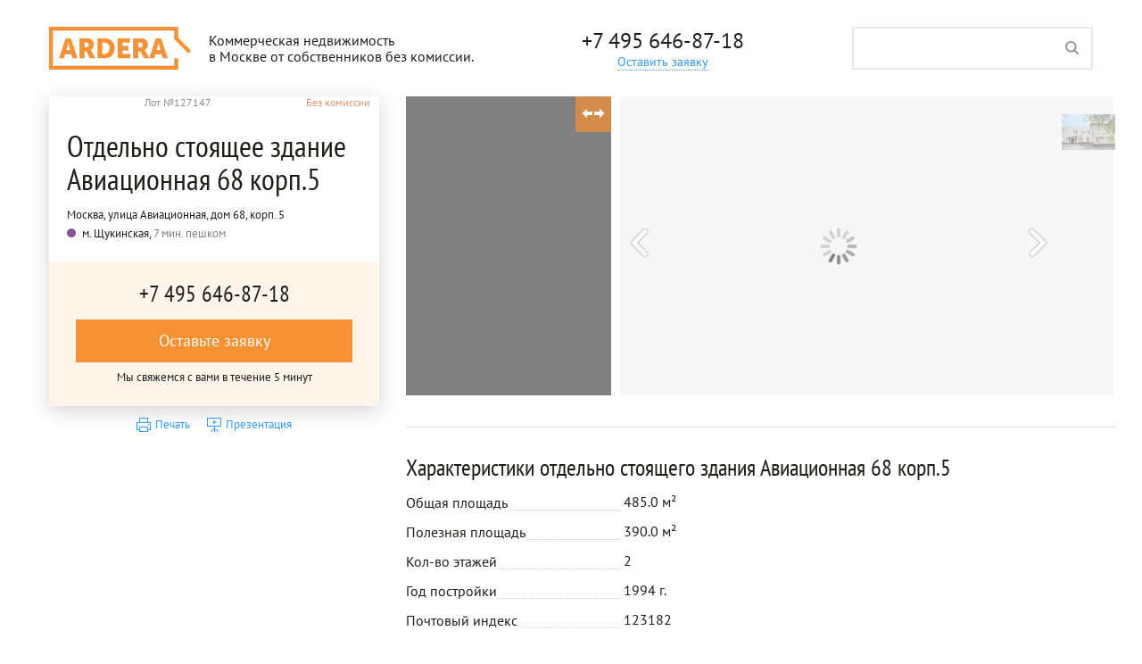

--- FILE ---
content_type: text/html; charset=utf-8
request_url: https://ardera.ru/aviacionnaya-68-k-5
body_size: 2043
content:
<!DOCTYPE html>
<html lang="ru">
  <head>
        
      <meta content='!' name='fragment'>
      <meta charset="UTF-8">
      <title>Аренда и продажа офиса в отдельно стоящем здании Авиационная 68 корп.5 - Ардера</title>
      <meta name="viewport" content="width=device-width, initial-scale=1" />
      <meta http-equiv="Content-Type" content="text/html; charset=utf-8" />
      <meta name="description" content="Продажа и аренда офисов  в отдельно стоящем здании Авиационная 68 корп.5 (без комиссии). Проверенная информация, расположение, характеристики и обновления по свободным площадям. Индивидуальный подход к арендаторам офисов и покупателям помещений." />
        <meta property="og:image" content="https://storage.yandexcloud.net/storage.ardera-static.ru/products/127147/normal_26f5c388fdf66b84.png">
      <meta content="authenticity_token" name="csrf-param" />
<meta content="7j1dBEjfHhC25VkZWW60KJvPafx9G1BajEuzSqlNLxE=" name="csrf-token" />
      <link data-turbolinks-track="true" href="/assets/ratio/application-65702c8abaa290877779d4db9583ae2e.css" media="all" rel="stylesheet" />
      <link rel="dns-prefetch" href="https://storage.ardera-static.ru">
      <script async="async" data-turbolinks-track="true" src="/assets/ratio/application-18f59348dfe5c8135b4c8f17439c0caf.js"></script>
      <script src="https://api-maps.yandex.ru/2.1/?lang=ru_RU"></script>
        <script type="text/javascript">
  var __cs = __cs || [];
  __cs.push(["setCsAccount", "Go8TQLK569RuPt7nMd5BnEsmyRxCLEvr"]);
  __cs.push(["setCsHost", "//server.comagic.ru/comagic"]);
  __cs.push(["setDynamicalReplacement", true]);
</script>
<script type="text/javascript" async src="//app.comagic.ru/static/cs.min.js"></script>

  </head>
  <body class="union-body pre-union-body" data-areas="{&quot;127148&quot;:&quot;/area-206ea7&quot;}">
      

    <div class="loading-spinner"></div>

    <!-- Счетчики и т. д. -->
        <script type="text/javascript">
    var metricaParams = {
        offer: {
            id: 127147,
            url: "https://ardera.ru/aviacionnaya-68-k-5",
            market: ['коммерческая'],






                region: ['Москва'],

                    zone: "Северо-Западный",
                    district: "Щукино",

                metro: {
                    stations: ['Щукинская (Таганско-Краснопресненская)'],
                    lines: ['Таганско-Краснопресненская'],
                },




                building: {

                    id: 127147,
                    url: "https://ardera.ru/aviacionnaya-68-k-5",
                    market: ['коммерческая'],

                    type: "Отдельно стоящее здание",


                        region: ['Москва'],

                            zone: "Северо-Западный",
                            district: "Щукино",

                        metro: {
                            stations: ['Щукинская (Таганско-Краснопресненская)'],
                            lines: ['Таганско-Краснопресненская'],
                        },

                        total_area: 485.0,




                },
        },

    };

    (function (d, w, c) {
        (w[c] = w[c] || []).push(function() {
            try {
                w.yaCounter22282198 = new Ya.Metrika({id:22282198,
                    clickmap:true,
                    trackLinks:true,
                    accurateTrackBounce:true,
                    webvisor:true,
                    trackHash:true,
                    params: w.metricaParams||{}});
            } catch(e) { }
        });

        var n = d.getElementsByTagName("script")[0],
            s = d.createElement("script"),
            f = function () { n.parentNode.insertBefore(s, n); };
        s.type = "text/javascript";
        s.async = true;
        s.src = "https://mc.yandex.ru/metrika/watch.js";

        if (w.opera == "[object Opera]") {
            d.addEventListener("DOMContentLoaded", f, false);
        } else { f(); }
    })(document, window, "yandex_metrika_callbacks");
  </script>
  <noscript><div><img src="https://mc.yandex.ru/watch/22282198" style="position:absolute; left:-9999px;" alt="" /></div></noscript>

      
  </body>
</html>


--- FILE ---
content_type: text/html; charset=utf-8
request_url: https://ardera.ru/aviacionnaya-68-k-5?show=
body_size: 9580
content:
<!DOCTYPE html>
<html lang="ru">
  <head>
      
    <meta charset="UTF-8">
    <title>Аренда и продажа офиса в отдельно стоящем здании Авиационная 68 корп.5 - Ардера</title>
    <meta name="viewport" content="width=device-width, initial-scale=1">
    <meta http-equiv="Content-Type" content="text/html; charset=utf-8" />
    <meta name="description" content="Продажа и аренда офисов  в отдельно стоящем здании Авиационная 68 корп.5 (без комиссии). Проверенная информация, расположение, характеристики и обновления по свободным площадям. Индивидуальный подход к арендаторам офисов и покупателям помещений." />
    <meta name="keywords" content="Отдельно стоящее здание Авиационная 68 корп.5" />
      <meta property="og:image" content="https://storage.yandexcloud.net/storage.ardera-static.ru/products/127147/normal_26f5c388fdf66b84.png">
    <meta content="authenticity_token" name="csrf-param" />
<meta content="7j1dBEjfHhC25VkZWW60KJvPafx9G1BajEuzSqlNLxE=" name="csrf-token" />
    <meta name="format-detection" content="telephone=no">

      <link rel="canonical" href="https://ardera.ru/aviacionnaya-68-k-5" />

      <link data-turbolinks-track="true" href="/assets/ratio/application-65702c8abaa290877779d4db9583ae2e.css" media="all" rel="stylesheet" />

    <script async="async" data-turbolinks-track="true" src="/assets/ratio/application-18f59348dfe5c8135b4c8f17439c0caf.js"></script>
    <script src="https://api-maps.yandex.ru/2.1/?lang=ru_RU"></script>
      <script type="text/javascript">
  var __cs = __cs || [];
  __cs.push(["setCsAccount", "Go8TQLK569RuPt7nMd5BnEsmyRxCLEvr"]);
  __cs.push(["setCsHost", "//server.comagic.ru/comagic"]);
  __cs.push(["setDynamicalReplacement", true]);
</script>
<script type="text/javascript" async src="//app.comagic.ru/static/cs.min.js"></script>


    <link rel="dns-prefetch" href="https://storage.ardera-static.ru">
  </head>
  <body data-areas="{&quot;127148&quot;:&quot;/area-206ea7&quot;}" class="pre-union-body">
      
    <div class="page js-scale">
      <div class="page__header _screen">
        <div style="display: none;" class="hidden">
  <div id="popup" class="popup">
    <div class="form-block">
      <div class="form-block__title">Заявка</div>
      <form class="form-block__form ticket_form ticket_form_popup" action="/tickets?type=2&d=popup" data-remote="true" method="post">
        <input type="hidden" name="ticket[url]" value="/aviacionnaya-68-k-5?show=">
          <input type="hidden" name="ticket[source_id]" value="127147" />
        <div class="form-block__form-row ticket_form_info ticket_form_infо_popup" style="display:none;">
          Пожалуйста, укажите имя и телефон.
        </div>
        <div class="form-block__form-row ticket_form_success ticket_form_success_popup" style="display:none;">
          Спасибо. Ваша заявка принята.
        </div>
        <div class="form-block__form-row">
          <input name="ticket[name]" placeholder="Имя" class="input popup__input ticket_name_input">
        </div>
        <div class="form-block__form-row">
          <input name="ticket[phone]" placeholder="Телефон" class="input popup__input ticket_phone_input">
        </div>
        <div class="form-block__form-row">
          <textarea name="ticket[comment]" placeholder="Комментарий" class="input popup__textarea ticket_comment_input"></textarea>
        </div>
        <div class="form-block__form-row">
          <p>Нажимая кнопку, вы даете согласие<br> на обработку <a href="/confidential">персональных данных</a></p>
        </div>
        <div class="form-block__form-row">
          <input type="submit" value="Оставить заявку" class="button popup__submit ticket_form_submit">
        </div>
      </form>
    </div>
  </div>
</div>
        <header class="header js-header-fixed">
          <div class="container">
            <div class="header__inner">
              <div class="header__logo">
                <div class="header__print-logo"><img alt="Ico logo" src="/assets/ratio/ico_logo-f9b3f99f548320330621c3d607600f7c.png" /></div>
                <a href="/" class="header__logo-link">
                  <div class="header__logo-img"></div>
                </a>
                <div class="header__logo-description">Коммерческая недвижимость<br>в Москве от собственников без комиссии.</div>
              </div>
              <div class="header__phone">
                <div class="phone-link"><a href="tel:+74956468718" class="phone-link__phone trackable-phone-number">+7 495 646-87-18</a><a href="#popup" class="phone-link__popup-link js-fancybox">Оставить заявку</a><a href="mailto:info@ardera.ru" class="phone-link__email">info@ardera.ru</a></div>
              </div>
              <div class="header__search">
                <div class="search-block">
                  <form action="/search" class="search-block__form js-search-form">
                    <input name="query_string" class="input search-block__input js-input">
                    <input type="submit" value="" class="search-block__submit">
                  </form>
                </div>
              </div>
            </div>
          </div>
        </header>
      </div>
      <div class="page__header _print">
        <div class="page__url">ardera.ru/aviacionnaya-68-k-5</div>
          <div style="display: none;" class="hidden">
            <div id="popup" class="popup">
                <div class="form-block">
                  <div class="form-block__title">Заявка</div>
                  <form class="form-block__form">
                    <div class="form-block__form-row">
                      <input placeholder="Имя" class="input popup__input">
                    </div>
                    <div class="form-block__form-row">
                      <input placeholder="Телефон" class="input popup__input">
                    </div>
                    <div class="form-block__form-row">
                      <textarea placeholder="Пожелания к недвижимости" class="input popup__textarea"></textarea>
                    </div>
                    <div class="form-block__form-row">
                      <input type="submit" value="Оставить заявку" class="button popup__submit">
                    </div>
                  </form>
                </div>
              <div class="popup__info">Мы свяжемся с вами в течение 5 минут</div>
            </div>
          </div>
        <header class="header js-header-fixed">
          <div class="container">
            <div class="header__inner">
              <div class="header__logo">
                <div class="header__print-logo"><img alt="Ico logo" src="/assets/ratio/ico_logo-f9b3f99f548320330621c3d607600f7c.png" /></div><a href="/" class="header__logo-link">
                  <div class="header__logo-img"></div></a>
                <div class="header__logo-description">Коммерческая недвижимость<br>в Москве от собственников без комиссии.</div>
              </div>
              <div class="header__phone">
                <div class="phone-link"><a href="tel:+74956468718" class="phone-link__phone trackable-phone-number">+7 495 646-87-18</a><a href="#popup" class="phone-link__popup-link js-fancybox">Оставить заявку</a><a href="mailto:info@ardera.ru" class="phone-link__email">info@ardera.ru</a></div>
              </div>
              <div class="header__search">
                <div class="search-block">
                  <form class="search-block__form js-search-form">
                    <input class="input search-block__input js-input">
                    <input type="submit" value="" class="search-block__submit">
                  </form>
                </div>
              </div>
            </div>
          </div>
        </header>
      </div>
      <div class="page__main">
        <div class="container _screen">
          <div class="main">
            <div class="main__left-part js-first-screen js-fixed-block-parent">
              <div class="object-card js-fixed-card">
                <div class="object-card__content">
                  <div class="object-card__header">
                    <div class="object-card__grades">
                      <div class="object-card-grades">
                        <ul class="object-card-grades__list">
                          
                        </ul>
                      </div>
                    </div>
                    <div class="object-card__lot">Лот №127147</div>
                    <div class="object-card__comission">Без комиссии</div>
                  </div>
                  <div class="object-card__main">
                    <h1 class="object-card__title">Отдельно стоящее здание Авиационная 68 корп.5</h1>
                    <div class="object-card__address">Москва, улица Авиационная, дом 68, корп. 5</div>
                      <div class="object-card__metro-list js-show-hidden-block">
                        <div class="object-card__metro-list-inner js-show"></div>
                        <ul class="object-card-metro__list">
                              <li class="object-card-metro-item">
                                <span style="background:#845499;" class="object-card-metro-item__color"></span>
                                <span class="object-card-metro-item__title">м. Щукинская, </span>
                                <span class="object-card-metro-item__distance">7 мин. пешком</span>
                              </li>
                        </ul>
                      </div>
                  </div>
                  <div class="object-card__footer">
                    <div class="object-card-footer">
                      <div class="object-card-footer__content js-show-hidden-block"><a href="tel:+74956468718" class="object-card-footer__phone trackable-phone-number">+7 495 646-87-18</a>
                        <div class="object-card-footer__form js-hidden">
                          <div class="form-block">
                            <div class="form-block__title">Заявка</div>
                            <form class="form-block__form ticket_form ticket_form_onpage" action="/tickets?type=2&d=onpage" data-remote="true" method="post">
                              <input type="hidden" name="ticket[url]" value="/aviacionnaya-68-k-5">
                                <input type="hidden" name="ticket[source_id]" value="127147" />
                              <div class="form-block__form-row ticket_form_info ticket_form_infо_popup" style="display:none;">
                                Пожалуйста, укажите имя и телефон.
                              </div>
                              <div class="form-block__form-row ticket_form_success ticket_form_success_popup" style="display:none;">
                                Спасибо. Ваша заявка принята.
                              </div>
                              <div class="form-block__form-row">
                                <input name="ticket[name]" placeholder="Имя" class="input popup__input ticket_name_input">
                              </div>
                              <div class="form-block__form-row">
                                <input name="ticket[phone]" placeholder="Телефон" class="input popup__input ticket_phone_input">
                              </div>
                              <div class="form-block__form-row">
                                <textarea name="ticket[comment]" placeholder="Пожелания к недвижимости" class="input popup__textarea ticket_comment_input"></textarea>
                              </div>
                              <div class="form-block__form-row">
                                <input type="submit" value="Оставить заявку" class="button popup__submit ticket_form_submit">
                              </div>
                            </form>
                          </div>
                        </div>
                        <div class="object-card-footer__show">
                          <button class="button object-card-footer__show-button js-only-show">Оставьте заявку</button>
                          <div class="object-card-footer__info">Мы свяжемся с вами в течение 5 минут</div>
                        </div><a href="javascript:void(0)" class="object-card-footer__hide js-only-hide">Свернуть</a>
                      </div>
                    </div>
                  </div>
                </div>
                <div class="object-card__underfooter">
                  <div class="object-card-underfooter">
                    <a class="object-card-underfooter__link _for-print" onclick="print()" rel="nofollow"> <span class="object-card-underfooter__icon"></span><span>Печать</span></a>
                    <a class="object-card-underfooter__link _prest" href="/aviacionnaya-68-k-5.pdf" rel="nofollow"><span class="object-card-underfooter__icon"></span><span>Презентация</span></a>
                    <!-- <a class="object-card-underfooter__link _mail"><span class="object-card-underfooter__icon"></span><span>Отправить на почту</span></a> -->
                  </div>
                </div>
              </div>
            </div>
            <div class="main__right-part">
              <div class="main-info">

                    <div data-lat="55.810673" data-lnd="37.453639" class="main-info__slider-map-containers js-map-wrapper">
                      <div class="main-info__map-container js-map-container">
                        <div class="main-info__map-button js-map-wider"></div>
                          <div class="main-info__map js-map"></div>
                      </div>
                    <div class="main-info__slider-container">
                      <div class="main-info__slider">
                        <div class="main-info-swiper js-swiper-gallery-block">
                          <div class="swiper-container main-gallery js-swiper-gallery">
                            <div class="swiper-wrapper">
                                <div class="swiper-slide">
                                    <img src="https://storage.yandexcloud.net/storage.ardera-static.ru/products/127147/normal_26f5c388fdf66b84.png" alt="Бизнес-центр Авиационная 68 корп.5 | БЦ Авиационная 68 корп.5" title="Отдельно стоящее здание Авиационная 68 корп.5, Москва, Авиационная улица, дом 68, корпус 5" class="swiper-slide__img swiper-lazy"/>
                                  <div class="swiper-lazy-preloader"></div>
                                </div>
                                <div class="swiper-slide">
                                    <img data-src="https://storage.yandexcloud.net/storage.ardera-static.ru/products/127147/normal_32f7d25d00cfdcd7.png" class="swiper-slide__img swiper-lazy"/>
                                  <div class="swiper-lazy-preloader"></div>
                                </div>
                                <div class="swiper-slide">
                                    <img data-src="https://storage.yandexcloud.net/storage.ardera-static.ru/products/127147/normal_bbab92e6a2b1a693.png" class="swiper-slide__img swiper-lazy"/>
                                  <div class="swiper-lazy-preloader"></div>
                                </div>
                                <div class="swiper-slide">
                                    <img data-src="https://storage.yandexcloud.net/storage.ardera-static.ru/products/127147/normal_a94054cb0c995716.png" class="swiper-slide__img swiper-lazy"/>
                                  <div class="swiper-lazy-preloader"></div>
                                </div>
                                <div class="swiper-slide">
                                    <img data-src="https://storage.yandexcloud.net/storage.ardera-static.ru/products/127147/normal_36313c85eb97e399.png" class="swiper-slide__img swiper-lazy"/>
                                  <div class="swiper-lazy-preloader"></div>
                                </div>
                            </div>
                            <div class="swiper-button-next swiper-button-white"></div>
                            <div class="swiper-button-prev swiper-button-white"></div>
                          </div>
                          <div class="swiper-container gallery-thumbs js-swiper-gallery-thumbs">
                            <div class="swiper-wrapper">
                                <div data-action="shrink" style="background-image:url(https://storage.yandexcloud.net/storage.ardera-static.ru/products/127147/thumb_26f5c388fdf66b84.png);" class="swiper-slide js-map-wider"></div>
                                <div data-action="shrink" style="background-image:url(https://storage.yandexcloud.net/storage.ardera-static.ru/products/127147/thumb_32f7d25d00cfdcd7.png);" class="swiper-slide js-map-wider"></div>
                                <div data-action="shrink" style="background-image:url(https://storage.yandexcloud.net/storage.ardera-static.ru/products/127147/thumb_bbab92e6a2b1a693.png);" class="swiper-slide js-map-wider"></div>
                                <div data-action="shrink" style="background-image:url(https://storage.yandexcloud.net/storage.ardera-static.ru/products/127147/thumb_a94054cb0c995716.png);" class="swiper-slide js-map-wider"></div>
                                <div data-action="shrink" style="background-image:url(https://storage.yandexcloud.net/storage.ardera-static.ru/products/127147/thumb_36313c85eb97e399.png);" class="swiper-slide js-map-wider"></div>
                            </div>
                          </div>
                        </div>
                      </div>
                    </div>
                </div>

<!--                 <div class="main-info__benefits">
                  <div class="main-info-benefits">
                    <div class="main-info-benefits__title section-title">Преимущества</div>
                    <ul class="main-info-benefits__item-container">
                      <li class="main-info-benefits-item">
                        <div class="main-info-benefits-item__icon _cao"></div><img src="images/ico_cao.png" class="main-info-benefits-item__icon-print"/>
                        <div class="main-info-benefits-item__title">ЦАО</div>
                        <div class="main-info-benefits-item__tip">
                          <div class="main-info-benefits-item__tip-text">Lorem ipsum dolor sit amet, consectetuer adipiscing elit. Aenean commodo ligula eget dolor. Aenean massa.</div>
                        </div>
                      </li>
                      <li class="main-info-benefits-item">
                        <div class="main-info-benefits-item__icon _price"></div><img src="images/ico_price.png" class="main-info-benefits-item__icon-print"/>
                        <div class="main-info-benefits-item__title">Низкая стоимость</div>
                      </li>
                      <li class="main-info-benefits-item">
                        <div class="main-info-benefits-item__icon _infra"></div><img src="images/ico_infra.png" class="main-info-benefits-item__icon-print"/>
                        <div class="main-info-benefits-item__title">Инфраструктура</div>
                      </li>
                      <li class="main-info-benefits-item">
                        <div class="main-info-benefits-item__icon _food"></div><img src="images/ico_food.png" class="main-info-benefits-item__icon-print"/>
                        <div class="main-info-benefits-item__title">Столовая</div>
                      </li>
                      <li class="main-info-benefits-item">
                        <div class="main-info-benefits-item__icon _parking"></div><img src="images/ico_parking.png" class="main-info-benefits-item__icon-print"/>
                        <div class="main-info-benefits-item__title">Парковка</div>
                        <div class="main-info-benefits-item__tip">
                          <div class="main-info-benefits-item__tip-text">Lorem ipsum dolor sit amet, consectetuer adipiscing elit. Aenean commodo ligula eget dolor. Aenean massa.</div>
                        </div>
                      </li>
                      <li class="main-info-benefits-item">
                        <div class="main-info-benefits-item__icon _ntp"></div><img src="images/ico_ntp.png" class="main-info-benefits-item__icon-print"/>
                        <div class="main-info-benefits-item__title">Заполняемость</div>
                        <div class="main-info-benefits-item__tip">
                          <div class="main-info-benefits-item__tip-text">Lorem ipsum dolor sit amet, consectetuer adipiscing elit. Aenean commodo ligula eget dolor. Aenean massa.</div>
                        </div>
                      </li>
                      <li class="main-info-benefits-item">
                        <div class="main-info-benefits-item__icon _safety"></div><img src="images/ico_safety.png" class="main-info-benefits-item__icon-print"/>
                        <div class="main-info-benefits-item__title">Безопасность</div>
                      </li>
                      <li class="main-info-benefits-item">
                        <div class="main-info-benefits-item__icon _metro"></div><img src="images/ico_metro.png" class="main-info-benefits-item__icon-print"/>
                        <div class="main-info-benefits-item__title">5 минут до метро</div>
                      </li>
                    </ul>
                  </div>
                </div> -->

                <div class="main-info__tabs">
                  <div id="main-info-tabs" class="main-info-tabs js-tabs">
                    <div class="tabs _main">
                      <div class="tabs__wrapper">
                      </div>
                    </div>
                    <div class="tabs-container _main">
                    </div>
                  </div>
                </div>
                <div class="main-info__rent">
                  <div class="main-info-rent">
                  </div>
                </div>

<!--                 <div class="main-info__near">
                  <div class="main-info-near js-inner-tabs">
                    <div class="main-info-near__title section-title">Что рядом</div>
                    <div class="tabs _mobile">
                      <select class="tabs__select js-select2">
                        <option value="near_tabs_1_1" class="select__option js-select-option">Кафе и рестораны</option>
                        <option value="near_tabs_1_2" class="select__option js-select-option">Заправки</option>
                        <option value="near_tabs_1_3" class="select__option js-select-option">Банки, банкоматы</option>
                      </select>
                    </div>
                    <div data-lat="55.6028277662829" data-lnd="37.53527299999999" class="main-info-near__map-wrapper js-map-wrapper">
                      <div data-grade="5" class="main-info-near__map js-map"></div>
                      <div class="main-info-near__list-block js-scroll-pane">
                        <div class="main-info-near__list-block-content">
                          <ul class="main-info-near__list">
                            <li class="main-info-near__list-item _title">Кафе и рестораны
                              <ul class="main-info-near__list">
                                <li class="main-info-near__list-item">Марков двор</li>
                                <li class="main-info-near__list-item">Суши Мушу</li>
                                <li class="main-info-near__list-item">Цезарь, столовая</li>
                              </ul></li>
                            <li class="main-info-near__list-item _title">Заправки
                              <ul class="main-info-near__list">
                                <li class="main-info-near__list-item">Марков двор 2</li>
                                <li class="main-info-near__list-item">Суши Мушу 2</li>
                                <li class="main-info-near__list-item">Цезарь, столовая 2</li>
                              </ul></li>
                            <li class="main-info-near__list-item _title">Банки, банкоматы
                              <ul class="main-info-near__list">
                                <li class="main-info-near__list-item">Марков двор 3</li>
                                <li class="main-info-near__list-item">Суши Мушу 3</li>
                                <li class="main-info-near__list-item">Цезарь, столовая 3</li>
                              </ul></li>
                          </ul>
                        </div>
                      </div>
                    </div>
                    <div class="main-info-near__tabs-content _inner _mobile">
                      <div data-id="near_tabs_1_1" class="main-info-near__container-mobile js-inner-tabs-container-item">
                        <div class="tabs-container__item-content js-inner-tab-content">
                          <ul class="main-info-near__mobile-list">
                            <li class="main-info-near__mobile-list-item">Марков двор</li>
                            <li class="main-info-near__mobile-list-item">Суши Мушу</li>
                            <li class="main-info-near__mobile-list-item">Цезарь, столовая</li>
                          </ul>
                        </div>
                      </div>
                      <div data-id="near_tabs_1_2" class="main-info-near__container-mobile js-inner-tabs-container-item">
                        <div class="tabs-container__item-content js-inner-tab-content">
                          <ul class="main-info-near__mobile-list">
                            <li class="main-info-near__mobile-list-item">Марков двор 2</li>
                            <li class="main-info-near__mobile-list-item">Суши Мушу 2</li>
                            <li class="main-info-near__mobile-list-item">Цезарь, столовая 2</li>
                          </ul>
                        </div>
                      </div>
                      <div data-id="near_tabs_1_3" class="main-info-near__container-mobile js-inner-tabs-container-item">
                        <div class="tabs-container__item-content js-inner-tab-content">
                          <ul class="main-info-near__mobile-list">
                            <li class="main-info-near__mobile-list-item">Марков двор 3</li>
                            <li class="main-info-near__mobile-list-item">Суши Мушу 3</li>
                            <li class="main-info-near__mobile-list-item">Цезарь, столовая 3</li>
                          </ul>
                        </div>
                      </div>
                    </div>
                  </div>
                </div> -->

<!--                 <div class="main-info__scheme-slider">
                  <div class="main-info-scheme">
                    <div class="main-info-scheme__title section-title">Планировка объекта <a href="javascript:void(0)" class="main-info-scheme__link">Скачать PDF</a></div>
                    <div class="swiper-container main-info-scheme__gallery js-swiper-scheme">
                      <div class="swiper-wrapper">
                        <div class="swiper-slide">
                          <div class="main-info-scheme__img-wrapper"><img src="images/scheme_1.jpg"/></div>
                          <div class="main-info-scheme__sub-title">Этаж 1</div>
                        </div>
                        <div class="swiper-slide">
                          <div class="main-info-scheme__img-wrapper"><img src="images/scheme_2.jpg"/></div>
                          <div class="main-info-scheme__sub-title">Этаж 2</div>
                        </div>
                        <div class="swiper-slide">
                          <div class="main-info-scheme__img-wrapper"><img src="images/scheme_3.jpg"/></div>
                          <div class="main-info-scheme__sub-title">Этаж 3</div>
                        </div>
                      </div>
                    </div>
                    <div class="swiper-button-next swiper-button-white"></div>
                    <div class="swiper-button-prev swiper-button-white"></div>
                  </div>
                </div> -->

                <div class="main-infor__text">
                  <div class="main-info-text">
                    <div class="main-info-text__properties js-show-hidden-block">
                      <div class="main-info-text__properties-content">
                          <div class="main-info-text-property">
                            <div class="main-info-text__title section-title">
                              Характеристики
                                 отдельно стоящего здания Авиационная 68 корп.5
                            </div>
                            <div class="main-info-text-property__left"><span class="main-info-text-property__left-text">Общая площадь</span></div>
                            <div class="main-info-text-property__right">485.0 м²</div>
                          </div>
                          <div class="main-info-text-property">
                            <div class="main-info-text-property__left"><span class="main-info-text-property__left-text">Полезная площадь</span></div>
                            <div class="main-info-text-property__right">390.0 м²</div>
                          </div>
                          <div class="main-info-text-property">
                            <div class="main-info-text-property__left"><span class="main-info-text-property__left-text">Кол-во этажей</span></div>
                            <div class="main-info-text-property__right">2</div>
                          </div>
                          <div class="main-info-text-property">
                            <div class="main-info-text-property__left"><span class="main-info-text-property__left-text">Год постройки</span></div>
                            <div class="main-info-text-property__right">1994 г.</div>
                          </div>
                          <div class="main-info-text-property">
                            <div class="main-info-text-property__left"><span class="main-info-text-property__left-text">Почтовый индекс</span></div>
                            <div class="main-info-text-property__right">123182</div>
                          </div>
                          <div class="main-info-text-property">
                            <div class="main-info-text-property__left"><span class="main-info-text-property__left-text">ИФНС</span></div>
                            <div class="main-info-text-property__right">34 (7734)</div>
                          </div>
                          <div class="main-info-text-property">
                            <div class="main-info-text-property__left"><span class="main-info-text-property__left-text">Лифты</span></div>
                            <div class="main-info-text-property__right">нет</div>
                          </div>
                      </div>
                      <div class="main-info-text__properties-content js-hidden js-mobile-only">
                        <div class="main-info-text-property">
                          <div class="main-info-text-property__left"><span class="main-info-text-property__left-text">Отделка</span></div>
                          <div class="main-info-text-property__right">Стандартная офисная отделка</div>
                        </div>
                        <div class="main-info-text-property">
                          <div class="main-info-text-property__left"><span class="main-info-text-property__left-text">Система кондиционирования</span></div>
                          <div class="main-info-text-property__right">Центральная</div>
                        </div>
                        <div class="main-info-text-property">
                          <div class="main-info-text-property__left"><span class="main-info-text-property__left-text">Безопасность</span></div>
                          <div class="main-info-text-property__right">Огороженная территория, видеонаблюдение, шлагбаум</div>
                        </div>
                        <div class="main-info-text-property">
                          <div class="main-info-text-property__left"><span class="main-info-text-property__left-text">Парковка</span></div>
                          <div class="main-info-text-property__right">Наземная</div>
                        </div>
                        <div class="main-info-text-property">
                          <div class="main-info-text-property__left"><span class="main-info-text-property__left-text">Отдельный вход</span></div>
                          <div class="main-info-text-property__right">Да</div>
                        </div>
                      </div><a href="javascript:void(0)" data-antonym="Скрыть" class="main-info-text__show js-show">Показать все</a>
                    </div>
                    <div class="main-info-text__paragraphs js-show-hidden-block">
                      <div class="main-info-text__paragraphs-content">
                        <div class="main-info-text__title section-title">
                          Описание
                             отдельно стоящего здания Авиационная 68 корп.5
                        </div>
                        <p>
                          <p class="seo-text hide-on-print"></p>
                        </p>
                      </div>
                    </div>
                  </div>
                </div>
              </div>
            </div>
          </div>

            <div class="catalog">
              <div class="catalog">
                <div class="catalog-section">
                  <div class="catalog-section__title section-title">Коммерческая недвижимость поблизости</div>
                  <div class="catalog-section-row _desktop">
                    <a href="/aviacionnaya-63"  class="catalog-section-item">
  <div class="catalog-section-item__img-wrapper"><img src="https://storage.yandexcloud.net/storage.ardera-static.ru/products/24495/thumb_5827cd4903be3121.jpg" alt="Жилой дом Авиационная 63" class="catalog-section-item__img"/>
    <div class="catalog-section-item__distance">0.3 КМ</div>
  </div>
  <div class="catalog-section-item__text-block">
    <div class="catalog-section-item__title">Жилой дом Авиационная 63</div>
    <div class="catalog-section-item__address">Москва, улица Авиационная, дом 63</div>
    <div class="catalog-section-item__rent">
        <div class="catalog-section-item__rent-title">Помещения в аренду</div>
        <div class="catalog-section-item__area">150.0 м²</div>
        <div class="catalog-section-item__price">от 15 000 ₽ ₽ за м²/год </div>
    </div>
  </div>
</a>
<a href="/polesskiy-16"  class="catalog-section-item">
  <div class="catalog-section-item__img-wrapper"><img src="https://storage.yandexcloud.net/storage.ardera-static.ru/products/1799/thumb_54e47a7fd1e716df.jpg" alt="Бизнес-парк Полесский 16" class="catalog-section-item__img"/>
    <div class="catalog-section-item__distance">0.4 КМ</div>
  </div>
  <div class="catalog-section-item__text-block">
    <div class="catalog-section-item__title">Бизнес-парк Полесский 16</div>
    <div class="catalog-section-item__address">Москва, Полесский проезд, дом 16</div>
    <div class="catalog-section-item__rent">
        <div class="catalog-section-item__rent-title">Помещения в аренду</div>
        <div class="catalog-section-item__area">224.0—637.0 м²</div>
        <div class="catalog-section-item__price">от 14 000 ₽ ₽ за м²/год </div>
    </div>
  </div>
</a>
<a href="/aviacionnaya-79"  class="catalog-section-item">
  <div class="catalog-section-item__img-wrapper"><img src="https://storage.yandexcloud.net/storage.ardera-static.ru/products/270/thumb_d8b0cb1fa94cf8a8jpg" alt="Жилой комплекс Авиационная 77" class="catalog-section-item__img"/>
    <div class="catalog-section-item__distance">0.4 КМ</div>
  </div>
  <div class="catalog-section-item__text-block">
    <div class="catalog-section-item__title">Жилой комплекс Авиационная 77</div>
    <div class="catalog-section-item__address">Москва, улица Авиационная, дом 77</div>
    <div class="catalog-section-item__rent">
        <div class="catalog-section-item__rent-title">Помещения в аренду</div>
        <div class="catalog-section-item__area">166.0—2167.0 м²</div>
        <div class="catalog-section-item__price">от 12 000 ₽ ₽ за м²/год </div>
    </div>
  </div>
</a>
<a href="/gabrichevskogo-5"  class="catalog-section-item">
  <div class="catalog-section-item__img-wrapper"><img src="https://storage.yandexcloud.net/storage.ardera-static.ru/products/1199/thumb_4e30b73b80c2e89f.jpg" alt="Бизнес-центр Габричевского 5" class="catalog-section-item__img"/>
    <div class="catalog-section-item__distance">0.4 КМ</div>
  </div>
  <div class="catalog-section-item__text-block">
    <div class="catalog-section-item__title">Бизнес-центр Габричевского 5</div>
    <div class="catalog-section-item__address">Москва, улица Габричевского, дом 5, корп. 1</div>
    <div class="catalog-section-item__rent">
        <div class="catalog-section-item__rent-title">Помещения в аренду</div>
        <div class="catalog-section-item__area">148.0—162.3 м²</div>
        <div class="catalog-section-item__price">от 18 000 ₽ ₽ за м²/год </div>
    </div>
  </div>
</a>
<a href="/gabrichevskogo-5-8"  class="catalog-section-item">
  <div class="catalog-section-item__img-wrapper"><img src="https://storage.yandexcloud.net/storage.ardera-static.ru/products/60016/thumb_6bd3b6114313c1ec.png" alt="Административное здание Габричевского 5 к 8" class="catalog-section-item__img"/>
    <div class="catalog-section-item__distance">0.5 КМ</div>
  </div>
  <div class="catalog-section-item__text-block">
    <div class="catalog-section-item__title">Административное здание Габричевского 5 к 8</div>
    <div class="catalog-section-item__address">Москва, улица Габричевского, дом 5, корп. 8</div>
    <div class="catalog-section-item__rent">
        <div class="catalog-section-item__rent-title">Помещения в аренду</div>
        <div class="catalog-section-item__area">80.0—300.0 м²</div>
        <div class="catalog-section-item__price">от 20 000 ₽ ₽ за м²/год </div>
    </div>
  </div>
</a>
<a href="/alie-parusa"  class="catalog-section-item">
  <div class="catalog-section-item__img-wrapper"><img src="https://storage.yandexcloud.net/storage.ardera-static.ru/products/240/thumb_c0f2f6e1d70fae88.jpg" alt="Жилой комплекс Алые Паруса" class="catalog-section-item__img"/>
    <div class="catalog-section-item__distance">0.5 КМ</div>
  </div>
  <div class="catalog-section-item__text-block">
    <div class="catalog-section-item__title">Жилой комплекс Алые Паруса</div>
    <div class="catalog-section-item__address">Москва, улица Авиационная, дом 77, корп. 1</div>
    <div class="catalog-section-item__rent">
        <div class="catalog-section-item__rent-title">Помещения в аренду</div>
        <div class="catalog-section-item__area">330.0—124.0 м²</div>
        <div class="catalog-section-item__price">от 25 455 ₽ ₽ за м²/год </div>
    </div>
  </div>
</a>

                  </div>
                  <div class="catalog-section-row _mobile">
                    <div class="swiper-container catalog-section-row__gallery js-swiper-catalog">
                      <div class="swiper-wrapper">
                        <a href="/aviacionnaya-63"  class="catalog-section-item _mobile swiper-slide">
  <div class="catalog-section-item__img-wrapper"><img src="https://storage.yandexcloud.net/storage.ardera-static.ru/products/24495/thumb_5827cd4903be3121.jpg" alt="Жилой дом Авиационная 63" class="catalog-section-item__img"/>
    <div class="catalog-section-item__distance">0.3 КМ</div>
  </div>
  <div class="catalog-section-item__text-block">
    <div class="catalog-section-item__title">Жилой дом Авиационная 63</div>
    <div class="catalog-section-item__address">Москва, улица Авиационная, дом 63</div>
    <div class="catalog-section-item__rent">
        <div class="catalog-section-item__rent-title">Помещения в аренду</div>
        <div class="catalog-section-item__area">150.0 м²</div>
        <div class="catalog-section-item__price">от 15 000 ₽ ₽ за м²/год </div>
    </div>
  </div>
</a>
<a href="/polesskiy-16"  class="catalog-section-item _mobile swiper-slide">
  <div class="catalog-section-item__img-wrapper"><img src="https://storage.yandexcloud.net/storage.ardera-static.ru/products/1799/thumb_54e47a7fd1e716df.jpg" alt="Бизнес-парк Полесский 16" class="catalog-section-item__img"/>
    <div class="catalog-section-item__distance">0.4 КМ</div>
  </div>
  <div class="catalog-section-item__text-block">
    <div class="catalog-section-item__title">Бизнес-парк Полесский 16</div>
    <div class="catalog-section-item__address">Москва, Полесский проезд, дом 16</div>
    <div class="catalog-section-item__rent">
        <div class="catalog-section-item__rent-title">Помещения в аренду</div>
        <div class="catalog-section-item__area">224.0—637.0 м²</div>
        <div class="catalog-section-item__price">от 14 000 ₽ ₽ за м²/год </div>
    </div>
  </div>
</a>
<a href="/aviacionnaya-79"  class="catalog-section-item _mobile swiper-slide">
  <div class="catalog-section-item__img-wrapper"><img src="https://storage.yandexcloud.net/storage.ardera-static.ru/products/270/thumb_d8b0cb1fa94cf8a8jpg" alt="Жилой комплекс Авиационная 77" class="catalog-section-item__img"/>
    <div class="catalog-section-item__distance">0.4 КМ</div>
  </div>
  <div class="catalog-section-item__text-block">
    <div class="catalog-section-item__title">Жилой комплекс Авиационная 77</div>
    <div class="catalog-section-item__address">Москва, улица Авиационная, дом 77</div>
    <div class="catalog-section-item__rent">
        <div class="catalog-section-item__rent-title">Помещения в аренду</div>
        <div class="catalog-section-item__area">166.0—2167.0 м²</div>
        <div class="catalog-section-item__price">от 12 000 ₽ ₽ за м²/год </div>
    </div>
  </div>
</a>
<a href="/gabrichevskogo-5"  class="catalog-section-item _mobile swiper-slide">
  <div class="catalog-section-item__img-wrapper"><img src="https://storage.yandexcloud.net/storage.ardera-static.ru/products/1199/thumb_4e30b73b80c2e89f.jpg" alt="Бизнес-центр Габричевского 5" class="catalog-section-item__img"/>
    <div class="catalog-section-item__distance">0.4 КМ</div>
  </div>
  <div class="catalog-section-item__text-block">
    <div class="catalog-section-item__title">Бизнес-центр Габричевского 5</div>
    <div class="catalog-section-item__address">Москва, улица Габричевского, дом 5, корп. 1</div>
    <div class="catalog-section-item__rent">
        <div class="catalog-section-item__rent-title">Помещения в аренду</div>
        <div class="catalog-section-item__area">148.0—162.3 м²</div>
        <div class="catalog-section-item__price">от 18 000 ₽ ₽ за м²/год </div>
    </div>
  </div>
</a>
<a href="/gabrichevskogo-5-8"  class="catalog-section-item _mobile swiper-slide">
  <div class="catalog-section-item__img-wrapper"><img src="https://storage.yandexcloud.net/storage.ardera-static.ru/products/60016/thumb_6bd3b6114313c1ec.png" alt="Административное здание Габричевского 5 к 8" class="catalog-section-item__img"/>
    <div class="catalog-section-item__distance">0.5 КМ</div>
  </div>
  <div class="catalog-section-item__text-block">
    <div class="catalog-section-item__title">Административное здание Габричевского 5 к 8</div>
    <div class="catalog-section-item__address">Москва, улица Габричевского, дом 5, корп. 8</div>
    <div class="catalog-section-item__rent">
        <div class="catalog-section-item__rent-title">Помещения в аренду</div>
        <div class="catalog-section-item__area">80.0—300.0 м²</div>
        <div class="catalog-section-item__price">от 20 000 ₽ ₽ за м²/год </div>
    </div>
  </div>
</a>
<a href="/alie-parusa"  class="catalog-section-item _mobile swiper-slide">
  <div class="catalog-section-item__img-wrapper"><img src="https://storage.yandexcloud.net/storage.ardera-static.ru/products/240/thumb_c0f2f6e1d70fae88.jpg" alt="Жилой комплекс Алые Паруса" class="catalog-section-item__img"/>
    <div class="catalog-section-item__distance">0.5 КМ</div>
  </div>
  <div class="catalog-section-item__text-block">
    <div class="catalog-section-item__title">Жилой комплекс Алые Паруса</div>
    <div class="catalog-section-item__address">Москва, улица Авиационная, дом 77, корп. 1</div>
    <div class="catalog-section-item__rent">
        <div class="catalog-section-item__rent-title">Помещения в аренду</div>
        <div class="catalog-section-item__area">330.0—124.0 м²</div>
        <div class="catalog-section-item__price">от 25 455 ₽ ₽ за м²/год </div>
    </div>
  </div>
</a>

                      </div>
                    </div>
                  </div>
                </div>
              </div>
            </div>

        </div>
        <noindex>
          <div class="container _print">
          <div class="main">
            <div class="object-card__header _print">
              <div class="object-card__grades">
                <div class="object-card-grades">
                  <ul class="object-card-grades__list">
                    
                  </ul>
                </div>
              </div>
              <div class="object-card__lot">Лот №127147</div>
              <div class="object-card__comission">Без комиссии</div>
            </div>
            <div class="object-card__title _print">Отдельно стоящее здание Авиационная 68 корп.5</div>

              <div class="main__print-map">
                <div class="main-print-map">
                    <div class="main-print-map__img-wrapper"><img src="https://storage.yandexcloud.net/storage.ardera-static.ru/products/127147/normal_26f5c388fdf66b84.png" alt="print_photo" class="main-print-map__img"/></div>
                    <div class="main-print-map__map-wrapper">
                      <div data-lat="55.810673" data-lnd="37.453639" class="main-print-map__map-container js-map-wrapper">
                          <div class="main-print-map__map js-map"></div>
                      </div>
                    </div>
                </div>
              </div>

            <div class="object-card__address _print">Москва, улица Авиационная, дом 68, корп. 5</div>
              <ul class="object-card-metro__list _print">
                  <li class="object-card-metro-item">
                    <span style="background:#845499;" class="object-card-metro-item__color"></span>
                    <span class="object-card-metro-item__title">м. Щукинская, </span>
                    <span class="object-card-metro-item__distance">7 мин. пешком</span>
                  </li>
              </ul>
            <!-- <div class="main-info__benefits _print">
              <div class="main-info-benefits">
                <div class="main-info-benefits__title section-title">Преимущества</div>
                <ul class="main-info-benefits__item-container">
                  <li class="main-info-benefits-item">
                    <div class="main-info-benefits-item__icon _cao"></div><img src="images/ico_cao.png" class="main-info-benefits-item__icon-print"/>
                    <div class="main-info-benefits-item__title">ЦАО</div>
                    <div class="main-info-benefits-item__tip">
                      <div class="main-info-benefits-item__tip-text">Lorem ipsum dolor sit amet, consectetuer adipiscing elit. Aenean commodo ligula eget dolor. Aenean massa.</div>
                    </div>
                  </li>
                  <li class="main-info-benefits-item">
                    <div class="main-info-benefits-item__icon _price"></div><img src="images/ico_price.png" class="main-info-benefits-item__icon-print"/>
                    <div class="main-info-benefits-item__title">Низкая стоимость</div>
                  </li>
                  <li class="main-info-benefits-item">
                    <div class="main-info-benefits-item__icon _infra"></div><img src="images/ico_infra.png" class="main-info-benefits-item__icon-print"/>
                    <div class="main-info-benefits-item__title">Инфраструктура</div>
                  </li>
                  <li class="main-info-benefits-item">
                    <div class="main-info-benefits-item__icon _food"></div><img src="images/ico_food.png" class="main-info-benefits-item__icon-print"/>
                    <div class="main-info-benefits-item__title">Столовая</div>
                  </li>
                  <li class="main-info-benefits-item">
                    <div class="main-info-benefits-item__icon _parking"></div><img src="images/ico_parking.png" class="main-info-benefits-item__icon-print"/>
                    <div class="main-info-benefits-item__title">Парковка</div>
                    <div class="main-info-benefits-item__tip">
                      <div class="main-info-benefits-item__tip-text">Lorem ipsum dolor sit amet, consectetuer adipiscing elit. Aenean commodo ligula eget dolor. Aenean massa.</div>
                    </div>
                  </li>
                  <li class="main-info-benefits-item">
                    <div class="main-info-benefits-item__icon _ntp"></div><img src="images/ico_ntp.png" class="main-info-benefits-item__icon-print"/>
                    <div class="main-info-benefits-item__title">Заполняемость</div>
                    <div class="main-info-benefits-item__tip">
                      <div class="main-info-benefits-item__tip-text">Lorem ipsum dolor sit amet, consectetuer adipiscing elit. Aenean commodo ligula eget dolor. Aenean massa.</div>
                    </div>
                  </li>
                  <li class="main-info-benefits-item">
                    <div class="main-info-benefits-item__icon _safety"></div><img src="images/ico_safety.png" class="main-info-benefits-item__icon-print"/>
                    <div class="main-info-benefits-item__title">Безопасность</div>
                  </li>
                  <li class="main-info-benefits-item">
                    <div class="main-info-benefits-item__icon _metro"></div><img src="images/ico_metro.png" class="main-info-benefits-item__icon-print"/>
                    <div class="main-info-benefits-item__title">5 минут до метро</div>
                  </li>
                </ul>
              </div>
            </div> -->


            <div class="main-info__rent">
              <div class="main-info-rent">
              </div>
            </div>
              <div class="main-info__text">
                <div class="main-info-text">
                  <div class="main-info-text__properties js-show-hidden-block">
                    <div class="main-info-text__properties-content">
                        <div class="main-info-text-property">
                          <div class="main-info-text__title section-title">
                            Характеристики
                               отдельно стоящего здания Авиационная 68 корп.5
                          </div>
                          <div class="main-info-text-property__left"><span class="main-info-text-property__left-text">Общая площадь</span></div>
                          <div class="main-info-text-property__right">485.0 м²</div>
                        </div>
                        <div class="main-info-text-property">
                          <div class="main-info-text-property__left"><span class="main-info-text-property__left-text">Полезная площадь</span></div>
                          <div class="main-info-text-property__right">390.0 м²</div>
                        </div>
                        <div class="main-info-text-property">
                          <div class="main-info-text-property__left"><span class="main-info-text-property__left-text">Кол-во этажей</span></div>
                          <div class="main-info-text-property__right">2</div>
                        </div>
                        <div class="main-info-text-property">
                          <div class="main-info-text-property__left"><span class="main-info-text-property__left-text">Год постройки</span></div>
                          <div class="main-info-text-property__right">1994 г.</div>
                        </div>
                        <div class="main-info-text-property">
                          <div class="main-info-text-property__left"><span class="main-info-text-property__left-text">Почтовый индекс</span></div>
                          <div class="main-info-text-property__right">123182</div>
                        </div>
                        <div class="main-info-text-property">
                          <div class="main-info-text-property__left"><span class="main-info-text-property__left-text">ИФНС</span></div>
                          <div class="main-info-text-property__right">34 (7734)</div>
                        </div>
                        <div class="main-info-text-property">
                          <div class="main-info-text-property__left"><span class="main-info-text-property__left-text">Лифты</span></div>
                          <div class="main-info-text-property__right">нет</div>
                        </div>
                        <div class="main-info-text-property">
                          <div class="main-info-text-property__left"><span class="main-info-text-property__left-text">Отделка</span></div>
                          <div class="main-info-text-property__right">Стандартная офисная отделка</div>
                        </div>
                        <div class="main-info-text-property">
                          <div class="main-info-text-property__left"><span class="main-info-text-property__left-text">Система кондиционирования</span></div>
                          <div class="main-info-text-property__right">Центральная</div>
                        </div>
                        <div class="main-info-text-property">
                          <div class="main-info-text-property__left"><span class="main-info-text-property__left-text">Безопасность</span></div>
                          <div class="main-info-text-property__right">Огороженная территория, видеонаблюдение, шлагбаум</div>
                        </div>
                        <div class="main-info-text-property">
                          <div class="main-info-text-property__left"><span class="main-info-text-property__left-text">Парковка</span></div>
                          <div class="main-info-text-property__right">Наземная</div>
                        </div>
                        <div class="main-info-text-property">
                          <div class="main-info-text-property__left"><span class="main-info-text-property__left-text">Отдельный вход</span></div>
                          <div class="main-info-text-property__right">Да</div>
                        </div>
                    </div>
                  </div>
                </div>
              </div>
          </div>
          </div>
        </noindex>
      </div>


      <div class="page__footer _screen">
        <footer class="footer">
          <div class="footer__container container">
            
            <div class="footer__left-part">
              <div class="footer__menu">
                <ul class="footer-menu" id="bottom_menu_holder">
                </ul>
              </div>
              <div class="footer__copyrights">
                © 2013–2026 <a href="/">«Ардера»</a> — Коммерческая недвижимость в Москве от собственников без комиссии.
              </div>
            </div>
            <div class="footer__right-part">
              <div class="footer__phone">
                <div class="phone-link"><a href="tel:+74956468718" class="phone-link__phone trackable-phone-number">+7 495 646-87-18</a><a href="#popup" class="phone-link__popup-link js-fancybox">Оставить заявку</a><a href="mailto:info@ardera.ru" class="phone-link__email">info@ardera.ru</a></div>
              </div>
            </div>
          </div>
        </footer>
      </div>
      <div class="page__footer _print">
        <footer class="footer">
          <div class="footer__container container">
            <div class="footer__right-part">
              <div class="footer__phone">
                <div class="phone-link"><a href="tel:+74956468718" class="phone-link__phone trackable-phone-number">+7 495 646-87-18</a><a href="#popup" class="phone-link__popup-link js-fancybox">Оставить заявку</a><a href="mailto:info@ardera.ru" class="phone-link__email">info@ardera.ru</a></div>
              </div>
            </div>
          </div>
        </footer>
      </div>
    </div>

    <div class="js-swiper-gallery-fullscreen-template"></div>
    <div class="js-swiper-gallery-fullscreen"></div>

    <div class="loading-spinner" style="display: none;"></div>

  <!-- Счетчики и т. д. -->
  </body>
</html>


--- FILE ---
content_type: text/css
request_url: https://ardera.ru/assets/ratio/application-65702c8abaa290877779d4db9583ae2e.css
body_size: 236847
content:
@charset "UTF-8";/*! normalize.css v4.1.1 | MIT License | github.com/necolas/normalize.css */html{font-family:sans-serif;line-height:1.15;-ms-text-size-adjust:100%;-webkit-text-size-adjust:100%}body{margin:0}article,aside,details,figcaption,figure,footer,header,main,menu,nav,section,summary{display:block}audio,canvas,progress,video{display:inline-block}audio:not([controls]){display:none;height:0}progress{vertical-align:baseline}template,[hidden]{display:none}a{background-color:transparent;-webkit-text-decoration-skip:objects}a:active,a:hover{outline-width:0}abbr[title]{border-bottom:none;text-decoration:underline;text-decoration:underline dotted}b,strong{font-weight:inherit}b,strong{font-weight:bolder}dfn{font-style:italic}h1{font-size:2em;margin:0.67em 0}mark{background-color:#ff0;color:#000}small{font-size:80%}sub,sup{font-size:75%;line-height:0;position:relative;vertical-align:baseline}sub{bottom:-0.25em}sup{top:-0.5em}img{border-style:none}svg:not(:root){overflow:hidden}code,kbd,pre,samp{font-family:monospace, monospace;font-size:1em}figure{margin:1em 40px}hr{-webkit-box-sizing:content-box;-moz-box-sizing:content-box;box-sizing:content-box;height:0;overflow:visible}button,input,optgroup,select,textarea{font:inherit;margin:0}optgroup{font-weight:bold}button,input{overflow:visible}button,select{text-transform:none}button,html [type="button"],[type="reset"],[type="submit"]{-webkit-appearance:button}button::-moz-focus-inner,[type="button"]::-moz-focus-inner,[type="reset"]::-moz-focus-inner,[type="submit"]::-moz-focus-inner{border-style:none;padding:0}button:-moz-focusring,[type="button"]:-moz-focusring,[type="reset"]:-moz-focusring,[type="submit"]:-moz-focusring{outline:1px dotted ButtonText}fieldset{border:1px solid #c0c0c0;margin:0 2px;padding:0.35em 0.625em 0.75em}legend{-webkit-box-sizing:border-box;-moz-box-sizing:border-box;box-sizing:border-box;color:inherit;display:table;max-width:100%;padding:0;white-space:normal}textarea{overflow:auto}[type="checkbox"],[type="radio"]{-webkit-box-sizing:border-box;-moz-box-sizing:border-box;box-sizing:border-box;padding:0}[type="number"]::-webkit-inner-spin-button,[type="number"]::-webkit-outer-spin-button{height:auto}[type="search"]{-webkit-appearance:textfield;outline-offset:-2px}[type="search"]::-webkit-search-cancel-button,[type="search"]::-webkit-search-decoration{-webkit-appearance:none}::-webkit-input-placeholder{color:inherit;opacity:0.54}::-webkit-file-upload-button{-webkit-appearance:button;font:inherit}/*! fancyBox v2.1.5 fancyapps.com | fancyapps.com/fancybox/#license */.fancybox-wrap,.fancybox-skin,.fancybox-outer,.fancybox-inner,.fancybox-image,.fancybox-wrap iframe,.fancybox-wrap object,.fancybox-nav,.fancybox-nav span,.fancybox-tmp{padding:0;margin:0;border:0;outline:none;vertical-align:top}.fancybox-wrap{position:absolute;top:0;left:0;-webkit-transform:translate3d(0, 0, 0);transform:translate3d(0, 0, 0);z-index:8020}.fancybox-skin{position:relative;background:#f9f9f9;color:#444;text-shadow:none;border-radius:4px}.fancybox-opened{z-index:8030}.fancybox-opened .fancybox-skin{-webkit-box-shadow:0 10px 25px rgba(0,0,0,0.5);box-shadow:0 10px 25px rgba(0,0,0,0.5)}.fancybox-outer,.fancybox-inner{position:relative}.fancybox-inner{overflow:hidden}.fancybox-type-iframe .fancybox-inner{-webkit-overflow-scrolling:touch}.fancybox-error{color:#444;font:14px/20px "Helvetica Neue",Helvetica,Arial,sans-serif;margin:0;padding:15px;white-space:nowrap}.fancybox-image,.fancybox-iframe{display:block;width:100%;height:100%}.fancybox-image{max-width:100%;max-height:100%}#fancybox-loading,.fancybox-close,.fancybox-prev span,.fancybox-next span{background-image:url(/assets/ratio/fancybox/fancybox_sprite-06753b2788a2b0869cd2a9e067239408.png)}#fancybox-loading{position:fixed;top:50%;left:50%;margin-top:-22px;margin-left:-22px;background-position:0 -108px;opacity:0.8;cursor:pointer;z-index:8060}#fancybox-loading div{width:44px;height:44px;background:url(/assets/ratio/fancybox/fancybox_loading-494bba14c4331b432b4fb382f8bd5ff4.gif) center center no-repeat}.fancybox-close{position:absolute;top:-18px;right:-18px;width:36px;height:36px;cursor:pointer;z-index:8040}.fancybox-nav{position:absolute;top:0;width:40%;height:100%;cursor:pointer;text-decoration:none;background:transparent url(/assets/ratio/fancybox/blank-8b6db9f9366fa11c08e16e8169c493b9.gif);-webkit-tap-highlight-color:rgba(0,0,0,0);z-index:8040}.fancybox-prev{left:0}.fancybox-next{right:0}.fancybox-nav span{position:absolute;top:50%;width:36px;height:34px;margin-top:-18px;cursor:pointer;z-index:8040;visibility:hidden}.fancybox-prev span{left:10px;background-position:0 -36px}.fancybox-next span{right:10px;background-position:0 -72px}.fancybox-nav:hover span{visibility:visible}.fancybox-tmp{position:absolute;top:-99999px;left:-99999px;max-width:99999px;max-height:99999px;overflow:visible !important}.fancybox-lock{overflow:visible !important;width:auto}.fancybox-lock body{overflow:hidden !important}.fancybox-lock-test{overflow-y:hidden !important}.fancybox-overlay{position:absolute;top:0;left:0;overflow:hidden;display:none;z-index:8010;background:url(/assets/ratio/fancybox/fancybox_overlay-e143dff05b5d9a5ffc815090c8641f6a.png)}.fancybox-overlay-fixed{position:fixed;bottom:0;right:0}.fancybox-lock .fancybox-overlay{overflow:auto;overflow-y:scroll}.fancybox-title{visibility:hidden;font:normal 13px/20px "Helvetica Neue",Helvetica,Arial,sans-serif;position:relative;text-shadow:none;z-index:8050}.fancybox-opened .fancybox-title{visibility:visible}.fancybox-title-float-wrap{position:absolute;bottom:0;right:50%;margin-bottom:-35px;z-index:8050;text-align:center}.fancybox-title-float-wrap .child{display:inline-block;margin-right:-100%;padding:2px 20px;background:transparent;background:rgba(0,0,0,0.8);border-radius:15px;text-shadow:0 1px 2px #222;color:#FFF;font-weight:bold;line-height:24px;white-space:nowrap}.fancybox-title-outside-wrap{position:relative;margin-top:10px;color:#fff}.fancybox-title-inside-wrap{padding-top:10px}.fancybox-title-over-wrap{position:absolute;bottom:0;left:0;color:#fff;padding:10px;background:#000;background:rgba(0,0,0,0.8)}@media only screen and (-webkit-min-device-pixel-ratio: 1.5), only screen and (min--moz-device-pixel-ratio: 1.5), only screen and (min-device-pixel-ratio: 1.5){#fancybox-loading,.fancybox-close,.fancybox-prev span,.fancybox-next span{background-image:url(/assets/ratio/fancybox/fancybox_sprite@2x-139c1c1595de27977de7652f49a9ffba.png);-webkit-background-size:44px 152px;background-size:44px 152px}#fancybox-loading div{background-image:url(/assets/ratio/fancybox/fancybox_loading@2x-996eadbe0f873060e52cb22fecc3a632.gif);-webkit-background-size:24px 24px;background-size:24px 24px}}.swiper-container{margin-left:auto;margin-right:auto;position:relative;overflow:hidden;z-index:1}.swiper-container-no-flexbox .swiper-slide{float:left}.swiper-container-vertical>.swiper-wrapper{-webkit-box-orient:vertical;-ms-flex-direction:column;-webkit-flex-direction:column;flex-direction:column}.swiper-wrapper{position:relative;width:100%;height:100%;z-index:1;display:-webkit-box;display:-ms-flexbox;display:-webkit-flex;display:flex;-webkit-transition-property:-webkit-transform;transition-property:-webkit-transform;transition-property:transform;-webkit-box-sizing:content-box;-moz-box-sizing:content-box;box-sizing:content-box}.swiper-container-android .swiper-slide,.swiper-wrapper{-webkit-transform:translate3d(0, 0, 0);transform:translate3d(0, 0, 0)}.swiper-container-multirow>.swiper-wrapper{-webkit-box-lines:multiple;-moz-box-lines:multiple;-ms-flex-wrap:wrap;-webkit-flex-wrap:wrap;flex-wrap:wrap}.swiper-container-free-mode>.swiper-wrapper{-webkit-transition-timing-function:ease-out;transition-timing-function:ease-out;margin:0 auto}.swiper-slide{-webkit-flex-shrink:0;-ms-flex:0 0 auto;-ms-flex-negative:0;-webkit-flex-shrink:0;flex-shrink:0;width:100%;height:100%;position:relative}.swiper-container-autoheight,.swiper-container-autoheight .swiper-slide{height:auto}.swiper-container-autoheight .swiper-wrapper{-webkit-box-align:start;-ms-flex-align:start;-webkit-align-items:flex-start;align-items:flex-start;-webkit-transition-property:-webkit-transform,height;transition-property:-webkit-transform,height;transition-property:transform,height}.swiper-container .swiper-notification{position:absolute;left:0;top:0;pointer-events:none;opacity:0;z-index:-1000}.swiper-wp8-horizontal{-ms-touch-action:pan-y;touch-action:pan-y}.swiper-wp8-vertical{-ms-touch-action:pan-x;touch-action:pan-x}.swiper-button-next,.swiper-button-prev{position:absolute;top:50%;width:27px;height:44px;margin-top:-22px;z-index:10;cursor:pointer;-webkit-background-size:27px 44px;background-size:27px 44px;background-position:center;background-repeat:no-repeat}.swiper-button-next.swiper-button-disabled,.swiper-button-prev.swiper-button-disabled{opacity:.35;cursor:auto;pointer-events:none}.swiper-button-prev,.swiper-container-rtl .swiper-button-next{background-image:url("data:image/svg+xml;charset=utf-8,%3Csvg%20xmlns%3D'http%3A%2F%2Fwww.w3.org%2F2000%2Fsvg'%20viewBox%3D'0%200%2027%2044'%3E%3Cpath%20d%3D'M0%2C22L22%2C0l2.1%2C2.1L4.2%2C22l19.9%2C19.9L22%2C44L0%2C22L0%2C22L0%2C22z'%20fill%3D'%23007aff'%2F%3E%3C%2Fsvg%3E");left:10px;right:auto}.swiper-button-prev.swiper-button-black,.swiper-container-rtl .swiper-button-next.swiper-button-black{background-image:url("data:image/svg+xml;charset=utf-8,%3Csvg%20xmlns%3D'http%3A%2F%2Fwww.w3.org%2F2000%2Fsvg'%20viewBox%3D'0%200%2027%2044'%3E%3Cpath%20d%3D'M0%2C22L22%2C0l2.1%2C2.1L4.2%2C22l19.9%2C19.9L22%2C44L0%2C22L0%2C22L0%2C22z'%20fill%3D'%23000000'%2F%3E%3C%2Fsvg%3E")}.swiper-button-prev.swiper-button-white,.swiper-container-rtl .swiper-button-next.swiper-button-white{background-image:url("data:image/svg+xml;charset=utf-8,%3Csvg%20xmlns%3D'http%3A%2F%2Fwww.w3.org%2F2000%2Fsvg'%20viewBox%3D'0%200%2027%2044'%3E%3Cpath%20d%3D'M0%2C22L22%2C0l2.1%2C2.1L4.2%2C22l19.9%2C19.9L22%2C44L0%2C22L0%2C22L0%2C22z'%20fill%3D'%23ffffff'%2F%3E%3C%2Fsvg%3E")}.swiper-button-next,.swiper-container-rtl .swiper-button-prev{background-image:url("data:image/svg+xml;charset=utf-8,%3Csvg%20xmlns%3D'http%3A%2F%2Fwww.w3.org%2F2000%2Fsvg'%20viewBox%3D'0%200%2027%2044'%3E%3Cpath%20d%3D'M27%2C22L27%2C22L5%2C44l-2.1-2.1L22.8%2C22L2.9%2C2.1L5%2C0L27%2C22L27%2C22z'%20fill%3D'%23007aff'%2F%3E%3C%2Fsvg%3E");right:10px;left:auto}.swiper-button-next.swiper-button-black,.swiper-container-rtl .swiper-button-prev.swiper-button-black{background-image:url("data:image/svg+xml;charset=utf-8,%3Csvg%20xmlns%3D'http%3A%2F%2Fwww.w3.org%2F2000%2Fsvg'%20viewBox%3D'0%200%2027%2044'%3E%3Cpath%20d%3D'M27%2C22L27%2C22L5%2C44l-2.1-2.1L22.8%2C22L2.9%2C2.1L5%2C0L27%2C22L27%2C22z'%20fill%3D'%23000000'%2F%3E%3C%2Fsvg%3E")}.swiper-button-next.swiper-button-white,.swiper-container-rtl .swiper-button-prev.swiper-button-white{background-image:url("data:image/svg+xml;charset=utf-8,%3Csvg%20xmlns%3D'http%3A%2F%2Fwww.w3.org%2F2000%2Fsvg'%20viewBox%3D'0%200%2027%2044'%3E%3Cpath%20d%3D'M27%2C22L27%2C22L5%2C44l-2.1-2.1L22.8%2C22L2.9%2C2.1L5%2C0L27%2C22L27%2C22z'%20fill%3D'%23ffffff'%2F%3E%3C%2Fsvg%3E")}.swiper-pagination{position:absolute;text-align:center;-webkit-transition:.3s;transition:.3s;-webkit-transform:translate3d(0, 0, 0);transform:translate3d(0, 0, 0);z-index:10}.swiper-pagination.swiper-pagination-hidden{opacity:0}.swiper-container-horizontal>.swiper-pagination-bullets,.swiper-pagination-custom,.swiper-pagination-fraction{bottom:10px;left:0;width:100%}.swiper-pagination-bullet{width:8px;height:8px;display:inline-block;border-radius:100%;background:#000;opacity:.2}button.swiper-pagination-bullet{border:none;margin:0;padding:0;-webkit-box-shadow:none;box-shadow:none;-moz-appearance:none;-ms-appearance:none;-webkit-appearance:none;appearance:none}.swiper-pagination-clickable .swiper-pagination-bullet{cursor:pointer}.swiper-pagination-white .swiper-pagination-bullet{background:#fff}.swiper-pagination-bullet-active{opacity:1;background:#007aff}.swiper-pagination-white .swiper-pagination-bullet-active{background:#fff}.swiper-pagination-black .swiper-pagination-bullet-active{background:#000}.swiper-container-vertical>.swiper-pagination-bullets{right:10px;top:50%;-webkit-transform:translate3d(0, -50%, 0);transform:translate3d(0, -50%, 0)}.swiper-container-vertical>.swiper-pagination-bullets .swiper-pagination-bullet{margin:5px 0;display:block}.swiper-container-horizontal>.swiper-pagination-bullets .swiper-pagination-bullet{margin:0 5px}.swiper-pagination-progress{background:rgba(0,0,0,0.25);position:absolute}.swiper-pagination-progress .swiper-pagination-progressbar{background:#007aff;position:absolute;left:0;top:0;width:100%;height:100%;-webkit-transform:scale(0);-ms-transform:scale(0);transform:scale(0);-webkit-transform-origin:left top;-ms-transform-origin:left top;transform-origin:left top}.swiper-container-rtl .swiper-pagination-progress .swiper-pagination-progressbar{-webkit-transform-origin:right top;-ms-transform-origin:right top;transform-origin:right top}.swiper-container-horizontal>.swiper-pagination-progress{width:100%;height:4px;left:0;top:0}.swiper-container-vertical>.swiper-pagination-progress{width:4px;height:100%;left:0;top:0}.swiper-pagination-progress.swiper-pagination-white{background:rgba(255,255,255,0.5)}.swiper-pagination-progress.swiper-pagination-white .swiper-pagination-progressbar{background:#fff}.swiper-pagination-progress.swiper-pagination-black .swiper-pagination-progressbar{background:#000}.swiper-container-3d{-webkit-perspective:1200px;perspective:1200px}.swiper-container-3d .swiper-cube-shadow,.swiper-container-3d .swiper-slide,.swiper-container-3d .swiper-slide-shadow-bottom,.swiper-container-3d .swiper-slide-shadow-left,.swiper-container-3d .swiper-slide-shadow-right,.swiper-container-3d .swiper-slide-shadow-top,.swiper-container-3d .swiper-wrapper{-webkit-transform-style:preserve-3d;-ms-transform-style:preserve-3d;transform-style:preserve-3d}.swiper-container-3d .swiper-slide-shadow-bottom,.swiper-container-3d .swiper-slide-shadow-left,.swiper-container-3d .swiper-slide-shadow-right,.swiper-container-3d .swiper-slide-shadow-top{position:absolute;left:0;top:0;width:100%;height:100%;pointer-events:none;z-index:10}.swiper-container-3d .swiper-slide-shadow-left{background-image:-webkit-gradient(linear, right top, left top, from(rgba(0,0,0,0.5)), to(rgba(0,0,0,0)));background-image:-webkit-linear-gradient(right, rgba(0,0,0,0.5), rgba(0,0,0,0));background-image:linear-gradient(to left, rgba(0,0,0,0.5), rgba(0,0,0,0))}.swiper-container-3d .swiper-slide-shadow-right{background-image:-webkit-gradient(linear, left top, right top, from(rgba(0,0,0,0.5)), to(rgba(0,0,0,0)));background-image:-webkit-linear-gradient(left, rgba(0,0,0,0.5), rgba(0,0,0,0));background-image:linear-gradient(to right, rgba(0,0,0,0.5), rgba(0,0,0,0))}.swiper-container-3d .swiper-slide-shadow-top{background-image:-webkit-gradient(linear, left bottom, left top, from(rgba(0,0,0,0.5)), to(rgba(0,0,0,0)));background-image:-webkit-linear-gradient(bottom, rgba(0,0,0,0.5), rgba(0,0,0,0));background-image:linear-gradient(to top, rgba(0,0,0,0.5), rgba(0,0,0,0))}.swiper-container-3d .swiper-slide-shadow-bottom{background-image:-webkit-gradient(linear, left top, left bottom, from(rgba(0,0,0,0.5)), to(rgba(0,0,0,0)));background-image:-webkit-linear-gradient(top, rgba(0,0,0,0.5), rgba(0,0,0,0));background-image:linear-gradient(to bottom, rgba(0,0,0,0.5), rgba(0,0,0,0))}.swiper-container-coverflow .swiper-wrapper,.swiper-container-flip .swiper-wrapper{-ms-perspective:1200px}.swiper-container-cube,.swiper-container-flip{overflow:visible}.swiper-container-cube .swiper-slide,.swiper-container-flip .swiper-slide{pointer-events:none;-webkit-backface-visibility:hidden;-ms-backface-visibility:hidden;backface-visibility:hidden;z-index:1}.swiper-container-cube .swiper-slide .swiper-slide,.swiper-container-flip .swiper-slide .swiper-slide{pointer-events:none}.swiper-container-cube .swiper-slide-active,.swiper-container-cube .swiper-slide-active .swiper-slide-active,.swiper-container-flip .swiper-slide-active,.swiper-container-flip .swiper-slide-active .swiper-slide-active{pointer-events:auto}.swiper-container-cube .swiper-slide-shadow-bottom,.swiper-container-cube .swiper-slide-shadow-left,.swiper-container-cube .swiper-slide-shadow-right,.swiper-container-cube .swiper-slide-shadow-top,.swiper-container-flip .swiper-slide-shadow-bottom,.swiper-container-flip .swiper-slide-shadow-left,.swiper-container-flip .swiper-slide-shadow-right,.swiper-container-flip .swiper-slide-shadow-top{z-index:0;-webkit-backface-visibility:hidden;-ms-backface-visibility:hidden;backface-visibility:hidden}.swiper-container-cube .swiper-slide{visibility:hidden;-webkit-transform-origin:0 0;-ms-transform-origin:0 0;transform-origin:0 0;width:100%;height:100%}.swiper-container-cube.swiper-container-rtl .swiper-slide{-webkit-transform-origin:100% 0;-ms-transform-origin:100% 0;transform-origin:100% 0}.swiper-container-cube .swiper-slide-active,.swiper-container-cube .swiper-slide-next,.swiper-container-cube .swiper-slide-next+.swiper-slide,.swiper-container-cube .swiper-slide-prev{pointer-events:auto;visibility:visible}.swiper-container-cube .swiper-cube-shadow{position:absolute;left:0;bottom:0;width:100%;height:100%;background:#000;opacity:.6;-webkit-filter:blur(50px);filter:blur(50px);z-index:0}.swiper-container-fade.swiper-container-free-mode .swiper-slide{-webkit-transition-timing-function:ease-out;transition-timing-function:ease-out}.swiper-container-fade .swiper-slide{pointer-events:none;-webkit-transition-property:opacity;transition-property:opacity}.swiper-container-fade .swiper-slide .swiper-slide{pointer-events:none}.swiper-container-fade .swiper-slide-active,.swiper-container-fade .swiper-slide-active .swiper-slide-active{pointer-events:auto}.swiper-zoom-container{width:100%;height:100%;display:-webkit-box;display:-ms-flexbox;display:-webkit-flex;display:flex;-webkit-box-pack:center;-ms-flex-pack:center;-webkit-justify-content:center;justify-content:center;-webkit-box-align:center;-ms-flex-align:center;-webkit-align-items:center;align-items:center;text-align:center}.swiper-zoom-container>canvas,.swiper-zoom-container>img,.swiper-zoom-container>svg{max-width:100%;max-height:100%;-o-object-fit:contain;object-fit:contain}.swiper-scrollbar{border-radius:10px;position:relative;-ms-touch-action:none;background:rgba(0,0,0,0.1)}.swiper-container-horizontal>.swiper-scrollbar{position:absolute;left:1%;bottom:3px;z-index:50;height:5px;width:98%}.swiper-container-vertical>.swiper-scrollbar{position:absolute;right:3px;top:1%;z-index:50;width:5px;height:98%}.swiper-scrollbar-drag{height:100%;width:100%;position:relative;background:rgba(0,0,0,0.5);border-radius:10px;left:0;top:0}.swiper-scrollbar-cursor-drag{cursor:move}.swiper-lazy-preloader{width:42px;height:42px;position:absolute;left:50%;top:50%;margin-left:-21px;margin-top:-21px;z-index:10;-webkit-transform-origin:50%;-ms-transform-origin:50%;transform-origin:50%;-webkit-animation:swiper-preloader-spin 1s steps(12, end) infinite;animation:swiper-preloader-spin 1s steps(12, end) infinite}.swiper-lazy-preloader:after{display:block;content:"";width:100%;height:100%;background-image:url("data:image/svg+xml;charset=utf-8,%3Csvg%20viewBox%3D'0%200%20120%20120'%20xmlns%3D'http%3A%2F%2Fwww.w3.org%2F2000%2Fsvg'%20xmlns%3Axlink%3D'http%3A%2F%2Fwww.w3.org%2F1999%2Fxlink'%3E%3Cdefs%3E%3Cline%20id%3D'l'%20x1%3D'60'%20x2%3D'60'%20y1%3D'7'%20y2%3D'27'%20stroke%3D'%236c6c6c'%20stroke-width%3D'11'%20stroke-linecap%3D'round'%2F%3E%3C%2Fdefs%3E%3Cg%3E%3Cuse%20xlink%3Ahref%3D'%23l'%20opacity%3D'.27'%2F%3E%3Cuse%20xlink%3Ahref%3D'%23l'%20opacity%3D'.27'%20transform%3D'rotate(30%2060%2C60)'%2F%3E%3Cuse%20xlink%3Ahref%3D'%23l'%20opacity%3D'.27'%20transform%3D'rotate(60%2060%2C60)'%2F%3E%3Cuse%20xlink%3Ahref%3D'%23l'%20opacity%3D'.27'%20transform%3D'rotate(90%2060%2C60)'%2F%3E%3Cuse%20xlink%3Ahref%3D'%23l'%20opacity%3D'.27'%20transform%3D'rotate(120%2060%2C60)'%2F%3E%3Cuse%20xlink%3Ahref%3D'%23l'%20opacity%3D'.27'%20transform%3D'rotate(150%2060%2C60)'%2F%3E%3Cuse%20xlink%3Ahref%3D'%23l'%20opacity%3D'.37'%20transform%3D'rotate(180%2060%2C60)'%2F%3E%3Cuse%20xlink%3Ahref%3D'%23l'%20opacity%3D'.46'%20transform%3D'rotate(210%2060%2C60)'%2F%3E%3Cuse%20xlink%3Ahref%3D'%23l'%20opacity%3D'.56'%20transform%3D'rotate(240%2060%2C60)'%2F%3E%3Cuse%20xlink%3Ahref%3D'%23l'%20opacity%3D'.66'%20transform%3D'rotate(270%2060%2C60)'%2F%3E%3Cuse%20xlink%3Ahref%3D'%23l'%20opacity%3D'.75'%20transform%3D'rotate(300%2060%2C60)'%2F%3E%3Cuse%20xlink%3Ahref%3D'%23l'%20opacity%3D'.85'%20transform%3D'rotate(330%2060%2C60)'%2F%3E%3C%2Fg%3E%3C%2Fsvg%3E");background-position:50%;-webkit-background-size:100% 100%;background-size:100%;background-repeat:no-repeat}.swiper-lazy-preloader-white:after{background-image:url("data:image/svg+xml;charset=utf-8,%3Csvg%20viewBox%3D'0%200%20120%20120'%20xmlns%3D'http%3A%2F%2Fwww.w3.org%2F2000%2Fsvg'%20xmlns%3Axlink%3D'http%3A%2F%2Fwww.w3.org%2F1999%2Fxlink'%3E%3Cdefs%3E%3Cline%20id%3D'l'%20x1%3D'60'%20x2%3D'60'%20y1%3D'7'%20y2%3D'27'%20stroke%3D'%23fff'%20stroke-width%3D'11'%20stroke-linecap%3D'round'%2F%3E%3C%2Fdefs%3E%3Cg%3E%3Cuse%20xlink%3Ahref%3D'%23l'%20opacity%3D'.27'%2F%3E%3Cuse%20xlink%3Ahref%3D'%23l'%20opacity%3D'.27'%20transform%3D'rotate(30%2060%2C60)'%2F%3E%3Cuse%20xlink%3Ahref%3D'%23l'%20opacity%3D'.27'%20transform%3D'rotate(60%2060%2C60)'%2F%3E%3Cuse%20xlink%3Ahref%3D'%23l'%20opacity%3D'.27'%20transform%3D'rotate(90%2060%2C60)'%2F%3E%3Cuse%20xlink%3Ahref%3D'%23l'%20opacity%3D'.27'%20transform%3D'rotate(120%2060%2C60)'%2F%3E%3Cuse%20xlink%3Ahref%3D'%23l'%20opacity%3D'.27'%20transform%3D'rotate(150%2060%2C60)'%2F%3E%3Cuse%20xlink%3Ahref%3D'%23l'%20opacity%3D'.37'%20transform%3D'rotate(180%2060%2C60)'%2F%3E%3Cuse%20xlink%3Ahref%3D'%23l'%20opacity%3D'.46'%20transform%3D'rotate(210%2060%2C60)'%2F%3E%3Cuse%20xlink%3Ahref%3D'%23l'%20opacity%3D'.56'%20transform%3D'rotate(240%2060%2C60)'%2F%3E%3Cuse%20xlink%3Ahref%3D'%23l'%20opacity%3D'.66'%20transform%3D'rotate(270%2060%2C60)'%2F%3E%3Cuse%20xlink%3Ahref%3D'%23l'%20opacity%3D'.75'%20transform%3D'rotate(300%2060%2C60)'%2F%3E%3Cuse%20xlink%3Ahref%3D'%23l'%20opacity%3D'.85'%20transform%3D'rotate(330%2060%2C60)'%2F%3E%3C%2Fg%3E%3C%2Fsvg%3E")}@-webkit-keyframes swiper-preloader-spin{100%{-webkit-transform:rotate(360deg)}}@keyframes swiper-preloader-spin{100%{-webkit-transform:rotate(360deg);transform:rotate(360deg)}}table.dataTable{width:100%;margin:0 auto;clear:both;border-collapse:separate;border-spacing:0}table.dataTable thead th,table.dataTable tfoot th{font-weight:bold}table.dataTable thead th,table.dataTable thead td{padding:10px 18px;border-bottom:1px solid #111}table.dataTable thead th:active,table.dataTable thead td:active{outline:none}table.dataTable tfoot th,table.dataTable tfoot td{padding:10px 18px 6px 18px;border-top:1px solid #111}table.dataTable thead .sorting,table.dataTable thead .sorting_asc,table.dataTable thead .sorting_desc,table.dataTable thead .sorting_asc_disabled,table.dataTable thead .sorting_desc_disabled{cursor:pointer;*cursor:hand;background-repeat:no-repeat;background-position:center right}table.dataTable thead .sorting{background-image:url(/assets/ratio/sort_both-3f86b62010ce6a63d1c85501d8dcdda8.png)}table.dataTable thead .sorting_asc{background-image:url(/assets/ratio/sort_asc-5e2bd779c1c7f866d82e64e5e3fc2fbc.png)}table.dataTable thead .sorting_desc{background-image:url(/assets/ratio/sort_desc-7f8cec58b7917ee0d62b3883a1ca8b8e.png)}table.dataTable thead .sorting_asc_disabled{background-image:url(/assets/ratio/sort_asc_disabled-44730d4254e927045e529d80c7990dbb.png)}table.dataTable thead .sorting_desc_disabled{background-image:url(/assets/ratio/sort_desc_disabled-e1e7f697d3805c8821d5ef81a54ed7d3.png)}table.dataTable tbody tr{background-color:#ffffff}table.dataTable tbody tr.selected{background-color:#B0BED9}table.dataTable tbody th,table.dataTable tbody td{padding:8px 10px}table.dataTable.row-border tbody th,table.dataTable.row-border tbody td,table.dataTable.display tbody th,table.dataTable.display tbody td{border-top:1px solid #ddd}table.dataTable.row-border tbody tr:first-child th,table.dataTable.row-border tbody tr:first-child td,table.dataTable.display tbody tr:first-child th,table.dataTable.display tbody tr:first-child td{border-top:none}table.dataTable.cell-border tbody th,table.dataTable.cell-border tbody td{border-top:1px solid #ddd;border-right:1px solid #ddd}table.dataTable.cell-border tbody tr th:first-child,table.dataTable.cell-border tbody tr td:first-child{border-left:1px solid #ddd}table.dataTable.cell-border tbody tr:first-child th,table.dataTable.cell-border tbody tr:first-child td{border-top:none}table.dataTable.stripe tbody tr.odd,table.dataTable.display tbody tr.odd{background-color:#f9f9f9}table.dataTable.stripe tbody tr.odd.selected,table.dataTable.display tbody tr.odd.selected{background-color:#acbad4}table.dataTable.hover tbody tr:hover,table.dataTable.display tbody tr:hover{background-color:#f6f6f6}table.dataTable.hover tbody tr:hover.selected,table.dataTable.display tbody tr:hover.selected{background-color:#aab7d1}table.dataTable.order-column tbody tr>.sorting_1,table.dataTable.order-column tbody tr>.sorting_2,table.dataTable.order-column tbody tr>.sorting_3,table.dataTable.display tbody tr>.sorting_1,table.dataTable.display tbody tr>.sorting_2,table.dataTable.display tbody tr>.sorting_3{background-color:#fafafa}table.dataTable.order-column tbody tr.selected>.sorting_1,table.dataTable.order-column tbody tr.selected>.sorting_2,table.dataTable.order-column tbody tr.selected>.sorting_3,table.dataTable.display tbody tr.selected>.sorting_1,table.dataTable.display tbody tr.selected>.sorting_2,table.dataTable.display tbody tr.selected>.sorting_3{background-color:#acbad5}table.dataTable.display tbody tr.odd>.sorting_1,table.dataTable.order-column.stripe tbody tr.odd>.sorting_1{background-color:#f1f1f1}table.dataTable.display tbody tr.odd>.sorting_2,table.dataTable.order-column.stripe tbody tr.odd>.sorting_2{background-color:#f3f3f3}table.dataTable.display tbody tr.odd>.sorting_3,table.dataTable.order-column.stripe tbody tr.odd>.sorting_3{background-color:whitesmoke}table.dataTable.display tbody tr.odd.selected>.sorting_1,table.dataTable.order-column.stripe tbody tr.odd.selected>.sorting_1{background-color:#a6b4cd}table.dataTable.display tbody tr.odd.selected>.sorting_2,table.dataTable.order-column.stripe tbody tr.odd.selected>.sorting_2{background-color:#a8b5cf}table.dataTable.display tbody tr.odd.selected>.sorting_3,table.dataTable.order-column.stripe tbody tr.odd.selected>.sorting_3{background-color:#a9b7d1}table.dataTable.display tbody tr.even>.sorting_1,table.dataTable.order-column.stripe tbody tr.even>.sorting_1{background-color:#fafafa}table.dataTable.display tbody tr.even>.sorting_2,table.dataTable.order-column.stripe tbody tr.even>.sorting_2{background-color:#fcfcfc}table.dataTable.display tbody tr.even>.sorting_3,table.dataTable.order-column.stripe tbody tr.even>.sorting_3{background-color:#fefefe}table.dataTable.display tbody tr.even.selected>.sorting_1,table.dataTable.order-column.stripe tbody tr.even.selected>.sorting_1{background-color:#acbad5}table.dataTable.display tbody tr.even.selected>.sorting_2,table.dataTable.order-column.stripe tbody tr.even.selected>.sorting_2{background-color:#aebcd6}table.dataTable.display tbody tr.even.selected>.sorting_3,table.dataTable.order-column.stripe tbody tr.even.selected>.sorting_3{background-color:#afbdd8}table.dataTable.display tbody tr:hover>.sorting_1,table.dataTable.order-column.hover tbody tr:hover>.sorting_1{background-color:#eaeaea}table.dataTable.display tbody tr:hover>.sorting_2,table.dataTable.order-column.hover tbody tr:hover>.sorting_2{background-color:#ececec}table.dataTable.display tbody tr:hover>.sorting_3,table.dataTable.order-column.hover tbody tr:hover>.sorting_3{background-color:#efefef}table.dataTable.display tbody tr:hover.selected>.sorting_1,table.dataTable.order-column.hover tbody tr:hover.selected>.sorting_1{background-color:#a2aec7}table.dataTable.display tbody tr:hover.selected>.sorting_2,table.dataTable.order-column.hover tbody tr:hover.selected>.sorting_2{background-color:#a3b0c9}table.dataTable.display tbody tr:hover.selected>.sorting_3,table.dataTable.order-column.hover tbody tr:hover.selected>.sorting_3{background-color:#a5b2cb}table.dataTable.no-footer{border-bottom:1px solid #111}table.dataTable.nowrap th,table.dataTable.nowrap td{white-space:nowrap}table.dataTable.compact thead th,table.dataTable.compact thead td{padding:4px 17px 4px 4px}table.dataTable.compact tfoot th,table.dataTable.compact tfoot td{padding:4px}table.dataTable.compact tbody th,table.dataTable.compact tbody td{padding:4px}table.dataTable th.dt-left,table.dataTable td.dt-left{text-align:left}table.dataTable th.dt-center,table.dataTable td.dt-center,table.dataTable td.dataTables_empty{text-align:center}table.dataTable th.dt-right,table.dataTable td.dt-right{text-align:right}table.dataTable th.dt-justify,table.dataTable td.dt-justify{text-align:justify}table.dataTable th.dt-nowrap,table.dataTable td.dt-nowrap{white-space:nowrap}table.dataTable thead th.dt-head-left,table.dataTable thead td.dt-head-left,table.dataTable tfoot th.dt-head-left,table.dataTable tfoot td.dt-head-left{text-align:left}table.dataTable thead th.dt-head-center,table.dataTable thead td.dt-head-center,table.dataTable tfoot th.dt-head-center,table.dataTable tfoot td.dt-head-center{text-align:center}table.dataTable thead th.dt-head-right,table.dataTable thead td.dt-head-right,table.dataTable tfoot th.dt-head-right,table.dataTable tfoot td.dt-head-right{text-align:right}table.dataTable thead th.dt-head-justify,table.dataTable thead td.dt-head-justify,table.dataTable tfoot th.dt-head-justify,table.dataTable tfoot td.dt-head-justify{text-align:justify}table.dataTable thead th.dt-head-nowrap,table.dataTable thead td.dt-head-nowrap,table.dataTable tfoot th.dt-head-nowrap,table.dataTable tfoot td.dt-head-nowrap{white-space:nowrap}table.dataTable tbody th.dt-body-left,table.dataTable tbody td.dt-body-left{text-align:left}table.dataTable tbody th.dt-body-center,table.dataTable tbody td.dt-body-center{text-align:center}table.dataTable tbody th.dt-body-right,table.dataTable tbody td.dt-body-right{text-align:right}table.dataTable tbody th.dt-body-justify,table.dataTable tbody td.dt-body-justify{text-align:justify}table.dataTable tbody th.dt-body-nowrap,table.dataTable tbody td.dt-body-nowrap{white-space:nowrap}table.dataTable,table.dataTable th,table.dataTable td{-webkit-box-sizing:content-box;-moz-box-sizing:content-box;box-sizing:content-box}.dataTables_wrapper{position:relative;clear:both;*zoom:1;zoom:1}.dataTables_wrapper .dataTables_length{float:left}.dataTables_wrapper .dataTables_filter{float:right;text-align:right}.dataTables_wrapper .dataTables_filter input{margin-left:0.5em}.dataTables_wrapper .dataTables_info{clear:both;float:left;padding-top:0.755em}.dataTables_wrapper .dataTables_paginate{float:right;text-align:right;padding-top:0.25em}.dataTables_wrapper .dataTables_paginate .paginate_button{-webkit-box-sizing:border-box;-moz-box-sizing:border-box;box-sizing:border-box;display:inline-block;min-width:1.5em;padding:0.5em 1em;margin-left:2px;text-align:center;text-decoration:none !important;cursor:pointer;*cursor:hand;color:#333 !important;border:1px solid transparent;border-radius:2px}.dataTables_wrapper .dataTables_paginate .paginate_button.current,.dataTables_wrapper .dataTables_paginate .paginate_button.current:hover{color:#333 !important;border:1px solid #979797;background-color:white;background:-webkit-gradient(linear, left top, left bottom, from(#fff), to(#dcdcdc));background:-webkit-linear-gradient(top, #fff 0%, #dcdcdc 100%);background:linear-gradient(to bottom, #fff 0%, #dcdcdc 100%)}.dataTables_wrapper .dataTables_paginate .paginate_button.disabled,.dataTables_wrapper .dataTables_paginate .paginate_button.disabled:hover,.dataTables_wrapper .dataTables_paginate .paginate_button.disabled:active{cursor:default;color:#666 !important;border:1px solid transparent;background:transparent;-webkit-box-shadow:none;box-shadow:none}.dataTables_wrapper .dataTables_paginate .paginate_button:hover{color:white !important;border:1px solid #111;background-color:#585858;background:-webkit-gradient(linear, left top, left bottom, from(#585858), to(#111));background:-webkit-linear-gradient(top, #585858 0%, #111 100%);background:linear-gradient(to bottom, #585858 0%, #111 100%)}.dataTables_wrapper .dataTables_paginate .paginate_button:active{outline:none;background-color:#2b2b2b;background:-webkit-gradient(linear, left top, left bottom, from(#2b2b2b), to(#0c0c0c));background:-webkit-linear-gradient(top, #2b2b2b 0%, #0c0c0c 100%);background:linear-gradient(to bottom, #2b2b2b 0%, #0c0c0c 100%);-webkit-box-shadow:inset 0 0 3px #111;box-shadow:inset 0 0 3px #111}.dataTables_wrapper .dataTables_paginate .ellipsis{padding:0 1em}.dataTables_wrapper .dataTables_processing{position:absolute;top:50%;left:50%;width:100%;height:40px;margin-left:-50%;margin-top:-25px;padding-top:20px;text-align:center;font-size:1.2em;background-color:white;background:-webkit-gradient(linear, left top, right top, from(rgba(255,255,255,0)), color-stop(25%, rgba(255,255,255,0.9)), color-stop(75%, rgba(255,255,255,0.9)), to(rgba(255,255,255,0)));background:-webkit-linear-gradient(left, rgba(255,255,255,0) 0%, rgba(255,255,255,0.9) 25%, rgba(255,255,255,0.9) 75%, rgba(255,255,255,0) 100%);background:linear-gradient(to right, rgba(255,255,255,0) 0%, rgba(255,255,255,0.9) 25%, rgba(255,255,255,0.9) 75%, rgba(255,255,255,0) 100%)}.dataTables_wrapper .dataTables_length,.dataTables_wrapper .dataTables_filter,.dataTables_wrapper .dataTables_info,.dataTables_wrapper .dataTables_processing,.dataTables_wrapper .dataTables_paginate{color:#333}.dataTables_wrapper .dataTables_scroll{clear:both}.dataTables_wrapper .dataTables_scroll div.dataTables_scrollBody{*margin-top:-1px;-webkit-overflow-scrolling:touch}.dataTables_wrapper .dataTables_scroll div.dataTables_scrollBody>table>thead>tr>th,.dataTables_wrapper .dataTables_scroll div.dataTables_scrollBody>table>thead>tr>td,.dataTables_wrapper .dataTables_scroll div.dataTables_scrollBody>table>tbody>tr>th,.dataTables_wrapper .dataTables_scroll div.dataTables_scrollBody>table>tbody>tr>td{vertical-align:middle}.dataTables_wrapper .dataTables_scroll div.dataTables_scrollBody>table>thead>tr>th>div.dataTables_sizing,.dataTables_wrapper .dataTables_scroll div.dataTables_scrollBody>table>thead>tr>td>div.dataTables_sizing,.dataTables_wrapper .dataTables_scroll div.dataTables_scrollBody>table>tbody>tr>th>div.dataTables_sizing,.dataTables_wrapper .dataTables_scroll div.dataTables_scrollBody>table>tbody>tr>td>div.dataTables_sizing{height:0;overflow:hidden;margin:0 !important;padding:0 !important}.dataTables_wrapper.no-footer .dataTables_scrollBody{border-bottom:1px solid #111}.dataTables_wrapper.no-footer div.dataTables_scrollHead table.dataTable,.dataTables_wrapper.no-footer div.dataTables_scrollBody>table{border-bottom:none}.dataTables_wrapper:after{visibility:hidden;display:block;content:"";clear:both;height:0}@media screen and (max-width: 767px){.dataTables_wrapper .dataTables_info,.dataTables_wrapper .dataTables_paginate{float:none;text-align:center}.dataTables_wrapper .dataTables_paginate{margin-top:0.5em}}@media screen and (max-width: 640px){.dataTables_wrapper .dataTables_length,.dataTables_wrapper .dataTables_filter{float:none;text-align:center}.dataTables_wrapper .dataTables_filter{margin-top:0.5em}}table.dataTable.dtr-inline.collapsed>tbody>tr>td.child,table.dataTable.dtr-inline.collapsed>tbody>tr>th.child,table.dataTable.dtr-inline.collapsed>tbody>tr>td.dataTables_empty{cursor:default !important}table.dataTable.dtr-inline.collapsed>tbody>tr>td.child:before,table.dataTable.dtr-inline.collapsed>tbody>tr>th.child:before,table.dataTable.dtr-inline.collapsed>tbody>tr>td.dataTables_empty:before{display:none !important}table.dataTable.dtr-inline.collapsed>tbody>tr[role="row"]>td:first-child,table.dataTable.dtr-inline.collapsed>tbody>tr[role="row"]>th:first-child{position:relative;padding-left:30px;cursor:pointer}table.dataTable.dtr-inline.collapsed>tbody>tr[role="row"]>td:first-child:before,table.dataTable.dtr-inline.collapsed>tbody>tr[role="row"]>th:first-child:before{top:9px;left:4px;height:14px;width:14px;display:block;position:absolute;color:white;border:2px solid white;border-radius:14px;-webkit-box-shadow:0 0 3px #444;box-shadow:0 0 3px #444;-webkit-box-sizing:content-box;-moz-box-sizing:content-box;box-sizing:content-box;text-align:center;text-indent:0 !important;font-family:'Courier New', Courier, monospace;line-height:14px;content:'+';background-color:#31b131}table.dataTable.dtr-inline.collapsed>tbody>tr.parent>td:first-child:before,table.dataTable.dtr-inline.collapsed>tbody>tr.parent>th:first-child:before{content:'-';background-color:#d33333}table.dataTable.dtr-inline.collapsed.compact>tbody>tr>td:first-child,table.dataTable.dtr-inline.collapsed.compact>tbody>tr>th:first-child{padding-left:27px}table.dataTable.dtr-inline.collapsed.compact>tbody>tr>td:first-child:before,table.dataTable.dtr-inline.collapsed.compact>tbody>tr>th:first-child:before{top:5px;left:4px;height:14px;width:14px;border-radius:14px;line-height:14px;text-indent:3px}table.dataTable.dtr-column>tbody>tr>td.control,table.dataTable.dtr-column>tbody>tr>th.control{position:relative;cursor:pointer}table.dataTable.dtr-column>tbody>tr>td.control:before,table.dataTable.dtr-column>tbody>tr>th.control:before{top:50%;left:50%;height:16px;width:16px;margin-top:-10px;margin-left:-10px;display:block;position:absolute;color:white;border:2px solid white;border-radius:14px;-webkit-box-shadow:0 0 3px #444;box-shadow:0 0 3px #444;-webkit-box-sizing:content-box;-moz-box-sizing:content-box;box-sizing:content-box;text-align:center;text-indent:0 !important;font-family:'Courier New', Courier, monospace;line-height:14px;content:'+';background-color:#31b131}table.dataTable.dtr-column>tbody>tr.parent td.control:before,table.dataTable.dtr-column>tbody>tr.parent th.control:before{content:'-';background-color:#d33333}table.dataTable>tbody>tr.child{padding:0.5em 1em}table.dataTable>tbody>tr.child:hover{background:transparent !important}table.dataTable>tbody>tr.child ul.dtr-details{display:inline-block;list-style-type:none;margin:0;padding:0}table.dataTable>tbody>tr.child ul.dtr-details>li{border-bottom:1px solid #efefef;padding:0.5em 0}table.dataTable>tbody>tr.child ul.dtr-details>li:first-child{padding-top:0}table.dataTable>tbody>tr.child ul.dtr-details>li:last-child{border-bottom:none}table.dataTable>tbody>tr.child span.dtr-title{display:inline-block;min-width:75px;font-weight:bold}div.dtr-modal{position:fixed;-webkit-box-sizing:border-box;-moz-box-sizing:border-box;box-sizing:border-box;top:0;left:0;height:100%;width:100%;z-index:100;padding:10em 1em}div.dtr-modal div.dtr-modal-display{position:absolute;top:0;left:0;bottom:0;right:0;width:50%;height:50%;overflow:auto;margin:auto;z-index:102;overflow:auto;background-color:#f5f5f7;border:1px solid black;border-radius:0.5em;-webkit-box-shadow:0 12px 30px rgba(0,0,0,0.6);box-shadow:0 12px 30px rgba(0,0,0,0.6)}div.dtr-modal div.dtr-modal-content{position:relative;padding:1em}div.dtr-modal div.dtr-modal-close{position:absolute;top:6px;right:6px;width:22px;height:22px;border:1px solid #eaeaea;background-color:#f9f9f9;text-align:center;border-radius:3px;cursor:pointer;z-index:12}div.dtr-modal div.dtr-modal-close:hover{background-color:#eaeaea}div.dtr-modal div.dtr-modal-background{position:fixed;top:0;left:0;right:0;bottom:0;z-index:101;background:rgba(0,0,0,0.6)}@media screen and (max-width: 767px){div.dtr-modal div.dtr-modal-display{width:95%}}.select2-container{-webkit-box-sizing:border-box;-moz-box-sizing:border-box;box-sizing:border-box;display:inline-block;margin:0;position:relative;vertical-align:middle}.select2-container .select2-selection--single{-webkit-box-sizing:border-box;-moz-box-sizing:border-box;box-sizing:border-box;cursor:pointer;display:block;height:28px;-moz-user-select:none;-ms-user-select:none;user-select:none;-webkit-user-select:none}.select2-container .select2-selection--single .select2-selection__rendered{display:block;padding-left:8px;padding-right:20px;overflow:hidden;text-overflow:ellipsis;white-space:nowrap}.select2-container .select2-selection--single .select2-selection__clear{position:relative}.select2-container[dir="rtl"] .select2-selection--single .select2-selection__rendered{padding-right:8px;padding-left:20px}.select2-container .select2-selection--multiple{-webkit-box-sizing:border-box;-moz-box-sizing:border-box;box-sizing:border-box;cursor:pointer;display:block;min-height:32px;-moz-user-select:none;-ms-user-select:none;user-select:none;-webkit-user-select:none}.select2-container .select2-selection--multiple .select2-selection__rendered{display:inline-block;overflow:hidden;padding-left:8px;text-overflow:ellipsis;white-space:nowrap}.select2-container .select2-search--inline{float:left}.select2-container .select2-search--inline .select2-search__field{-webkit-box-sizing:border-box;-moz-box-sizing:border-box;box-sizing:border-box;border:none;font-size:100%;margin-top:5px;padding:0}.select2-container .select2-search--inline .select2-search__field::-webkit-search-cancel-button{-webkit-appearance:none}.select2-dropdown{background-color:white;border:1px solid #aaa;border-radius:4px;-webkit-box-sizing:border-box;-moz-box-sizing:border-box;box-sizing:border-box;display:block;position:absolute;left:-100000px;width:100%;z-index:1051}.select2-results{display:block}.select2-results__options{list-style:none;margin:0;padding:0}.select2-results__option{padding:6px;-moz-user-select:none;-ms-user-select:none;user-select:none;-webkit-user-select:none}.select2-results__option[aria-selected]{cursor:pointer}.select2-container--open .select2-dropdown{left:0}.select2-container--open .select2-dropdown--above{border-bottom:none;border-bottom-left-radius:0;border-bottom-right-radius:0}.select2-container--open .select2-dropdown--below{border-top:none;border-top-left-radius:0;border-top-right-radius:0}.select2-search--dropdown{display:block;padding:4px}.select2-search--dropdown .select2-search__field{padding:4px;width:100%;-webkit-box-sizing:border-box;-moz-box-sizing:border-box;box-sizing:border-box}.select2-search--dropdown .select2-search__field::-webkit-search-cancel-button{-webkit-appearance:none}.select2-search--dropdown.select2-search--hide{display:none}.select2-close-mask{border:0;margin:0;padding:0;display:block;position:fixed;left:0;top:0;min-height:100%;min-width:100%;height:auto;width:auto;opacity:0;z-index:99;background-color:#fff;filter:alpha(opacity=0)}.select2-hidden-accessible{border:0 !important;clip:rect(0 0 0 0) !important;height:1px !important;margin:-1px !important;overflow:hidden !important;padding:0 !important;position:absolute !important;width:1px !important}.select2-container--default .select2-selection--single{background-color:#fff;border:1px solid #aaa;border-radius:4px}.select2-container--default .select2-selection--single .select2-selection__rendered{color:#444;line-height:28px}.select2-container--default .select2-selection--single .select2-selection__clear{cursor:pointer;float:right;font-weight:bold}.select2-container--default .select2-selection--single .select2-selection__placeholder{color:#999}.select2-container--default .select2-selection--single .select2-selection__arrow{height:26px;position:absolute;top:1px;right:1px;width:20px}.select2-container--default .select2-selection--single .select2-selection__arrow b{border-color:#888 transparent transparent transparent;border-style:solid;border-width:5px 4px 0 4px;height:0;left:50%;margin-left:-4px;margin-top:-2px;position:absolute;top:50%;width:0}.select2-container--default[dir="rtl"] .select2-selection--single .select2-selection__clear{float:left}.select2-container--default[dir="rtl"] .select2-selection--single .select2-selection__arrow{left:1px;right:auto}.select2-container--default.select2-container--disabled .select2-selection--single{background-color:#eee;cursor:default}.select2-container--default.select2-container--disabled .select2-selection--single .select2-selection__clear{display:none}.select2-container--default.select2-container--open .select2-selection--single .select2-selection__arrow b{border-color:transparent transparent #888 transparent;border-width:0 4px 5px 4px}.select2-container--default .select2-selection--multiple{background-color:white;border:1px solid #aaa;border-radius:4px;cursor:text}.select2-container--default .select2-selection--multiple .select2-selection__rendered{-webkit-box-sizing:border-box;-moz-box-sizing:border-box;box-sizing:border-box;list-style:none;margin:0;padding:0 5px;width:100%}.select2-container--default .select2-selection--multiple .select2-selection__rendered li{list-style:none}.select2-container--default .select2-selection--multiple .select2-selection__placeholder{color:#999;margin-top:5px;float:left}.select2-container--default .select2-selection--multiple .select2-selection__clear{cursor:pointer;float:right;font-weight:bold;margin-top:5px;margin-right:10px}.select2-container--default .select2-selection--multiple .select2-selection__choice{background-color:#e4e4e4;border:1px solid #aaa;border-radius:4px;cursor:default;float:left;margin-right:5px;margin-top:5px;padding:0 5px}.select2-container--default .select2-selection--multiple .select2-selection__choice__remove{color:#999;cursor:pointer;display:inline-block;font-weight:bold;margin-right:2px}.select2-container--default .select2-selection--multiple .select2-selection__choice__remove:hover{color:#333}.select2-container--default[dir="rtl"] .select2-selection--multiple .select2-selection__choice,.select2-container--default[dir="rtl"] .select2-selection--multiple .select2-selection__placeholder,.select2-container--default[dir="rtl"] .select2-selection--multiple .select2-search--inline{float:right}.select2-container--default[dir="rtl"] .select2-selection--multiple .select2-selection__choice{margin-left:5px;margin-right:auto}.select2-container--default[dir="rtl"] .select2-selection--multiple .select2-selection__choice__remove{margin-left:2px;margin-right:auto}.select2-container--default.select2-container--focus .select2-selection--multiple{border:solid black 1px;outline:0}.select2-container--default.select2-container--disabled .select2-selection--multiple{background-color:#eee;cursor:default}.select2-container--default.select2-container--disabled .select2-selection__choice__remove{display:none}.select2-container--default.select2-container--open.select2-container--above .select2-selection--single,.select2-container--default.select2-container--open.select2-container--above .select2-selection--multiple{border-top-left-radius:0;border-top-right-radius:0}.select2-container--default.select2-container--open.select2-container--below .select2-selection--single,.select2-container--default.select2-container--open.select2-container--below .select2-selection--multiple{border-bottom-left-radius:0;border-bottom-right-radius:0}.select2-container--default .select2-search--dropdown .select2-search__field{border:1px solid #aaa}.select2-container--default .select2-search--inline .select2-search__field{background:transparent;border:none;outline:0;-webkit-box-shadow:none;box-shadow:none;-webkit-appearance:textfield}.select2-container--default .select2-results>.select2-results__options{max-height:200px;overflow-y:auto}.select2-container--default .select2-results__option[role=group]{padding:0}.select2-container--default .select2-results__option[aria-disabled=true]{color:#999}.select2-container--default .select2-results__option[aria-selected=true]{background-color:#ddd}.select2-container--default .select2-results__option .select2-results__option{padding-left:1em}.select2-container--default .select2-results__option .select2-results__option .select2-results__group{padding-left:0}.select2-container--default .select2-results__option .select2-results__option .select2-results__option{margin-left:-1em;padding-left:2em}.select2-container--default .select2-results__option .select2-results__option .select2-results__option .select2-results__option{margin-left:-2em;padding-left:3em}.select2-container--default .select2-results__option .select2-results__option .select2-results__option .select2-results__option .select2-results__option{margin-left:-3em;padding-left:4em}.select2-container--default .select2-results__option .select2-results__option .select2-results__option .select2-results__option .select2-results__option .select2-results__option{margin-left:-4em;padding-left:5em}.select2-container--default .select2-results__option .select2-results__option .select2-results__option .select2-results__option .select2-results__option .select2-results__option .select2-results__option{margin-left:-5em;padding-left:6em}.select2-container--default .select2-results__option--highlighted[aria-selected]{background-color:#5897fb;color:white}.select2-container--default .select2-results__group{cursor:default;display:block;padding:6px}.select2-container--classic .select2-selection--single{background-color:#f7f7f7;border:1px solid #aaa;border-radius:4px;outline:0;background-image:-webkit-gradient(linear, left top, left bottom, color-stop(50%, #fff), to(#eee));background-image:-webkit-linear-gradient(top, #fff 50%, #eee 100%);background-image:linear-gradient(to bottom, #fff 50%, #eee 100%);background-repeat:repeat-x;filter:progid:DXImageTransform.Microsoft.gradient(startColorstr='#FFFFFFFF', endColorstr='#FFEEEEEE', GradientType=0)}.select2-container--classic .select2-selection--single:focus{border:1px solid #5897fb}.select2-container--classic .select2-selection--single .select2-selection__rendered{color:#444;line-height:28px}.select2-container--classic .select2-selection--single .select2-selection__clear{cursor:pointer;float:right;font-weight:bold;margin-right:10px}.select2-container--classic .select2-selection--single .select2-selection__placeholder{color:#999}.select2-container--classic .select2-selection--single .select2-selection__arrow{background-color:#ddd;border:none;border-left:1px solid #aaa;border-top-right-radius:4px;border-bottom-right-radius:4px;height:26px;position:absolute;top:1px;right:1px;width:20px;background-image:-webkit-gradient(linear, left top, left bottom, color-stop(50%, #eee), to(#ccc));background-image:-webkit-linear-gradient(top, #eee 50%, #ccc 100%);background-image:linear-gradient(to bottom, #eee 50%, #ccc 100%);background-repeat:repeat-x;filter:progid:DXImageTransform.Microsoft.gradient(startColorstr='#FFEEEEEE', endColorstr='#FFCCCCCC', GradientType=0)}.select2-container--classic .select2-selection--single .select2-selection__arrow b{border-color:#888 transparent transparent transparent;border-style:solid;border-width:5px 4px 0 4px;height:0;left:50%;margin-left:-4px;margin-top:-2px;position:absolute;top:50%;width:0}.select2-container--classic[dir="rtl"] .select2-selection--single .select2-selection__clear{float:left}.select2-container--classic[dir="rtl"] .select2-selection--single .select2-selection__arrow{border:none;border-right:1px solid #aaa;border-radius:0;border-top-left-radius:4px;border-bottom-left-radius:4px;left:1px;right:auto}.select2-container--classic.select2-container--open .select2-selection--single{border:1px solid #5897fb}.select2-container--classic.select2-container--open .select2-selection--single .select2-selection__arrow{background:transparent;border:none}.select2-container--classic.select2-container--open .select2-selection--single .select2-selection__arrow b{border-color:transparent transparent #888 transparent;border-width:0 4px 5px 4px}.select2-container--classic.select2-container--open.select2-container--above .select2-selection--single{border-top:none;border-top-left-radius:0;border-top-right-radius:0;background-image:-webkit-gradient(linear, left top, left bottom, from(#fff), color-stop(50%, #eee));background-image:-webkit-linear-gradient(top, #fff 0%, #eee 50%);background-image:linear-gradient(to bottom, #fff 0%, #eee 50%);background-repeat:repeat-x;filter:progid:DXImageTransform.Microsoft.gradient(startColorstr='#FFFFFFFF', endColorstr='#FFEEEEEE', GradientType=0)}.select2-container--classic.select2-container--open.select2-container--below .select2-selection--single{border-bottom:none;border-bottom-left-radius:0;border-bottom-right-radius:0;background-image:-webkit-gradient(linear, left top, left bottom, color-stop(50%, #eee), to(#fff));background-image:-webkit-linear-gradient(top, #eee 50%, #fff 100%);background-image:linear-gradient(to bottom, #eee 50%, #fff 100%);background-repeat:repeat-x;filter:progid:DXImageTransform.Microsoft.gradient(startColorstr='#FFEEEEEE', endColorstr='#FFFFFFFF', GradientType=0)}.select2-container--classic .select2-selection--multiple{background-color:white;border:1px solid #aaa;border-radius:4px;cursor:text;outline:0}.select2-container--classic .select2-selection--multiple:focus{border:1px solid #5897fb}.select2-container--classic .select2-selection--multiple .select2-selection__rendered{list-style:none;margin:0;padding:0 5px}.select2-container--classic .select2-selection--multiple .select2-selection__clear{display:none}.select2-container--classic .select2-selection--multiple .select2-selection__choice{background-color:#e4e4e4;border:1px solid #aaa;border-radius:4px;cursor:default;float:left;margin-right:5px;margin-top:5px;padding:0 5px}.select2-container--classic .select2-selection--multiple .select2-selection__choice__remove{color:#888;cursor:pointer;display:inline-block;font-weight:bold;margin-right:2px}.select2-container--classic .select2-selection--multiple .select2-selection__choice__remove:hover{color:#555}.select2-container--classic[dir="rtl"] .select2-selection--multiple .select2-selection__choice{float:right}.select2-container--classic[dir="rtl"] .select2-selection--multiple .select2-selection__choice{margin-left:5px;margin-right:auto}.select2-container--classic[dir="rtl"] .select2-selection--multiple .select2-selection__choice__remove{margin-left:2px;margin-right:auto}.select2-container--classic.select2-container--open .select2-selection--multiple{border:1px solid #5897fb}.select2-container--classic.select2-container--open.select2-container--above .select2-selection--multiple{border-top:none;border-top-left-radius:0;border-top-right-radius:0}.select2-container--classic.select2-container--open.select2-container--below .select2-selection--multiple{border-bottom:none;border-bottom-left-radius:0;border-bottom-right-radius:0}.select2-container--classic .select2-search--dropdown .select2-search__field{border:1px solid #aaa;outline:0}.select2-container--classic .select2-search--inline .select2-search__field{outline:0;-webkit-box-shadow:none;box-shadow:none}.select2-container--classic .select2-dropdown{background-color:white;border:1px solid transparent}.select2-container--classic .select2-dropdown--above{border-bottom:none}.select2-container--classic .select2-dropdown--below{border-top:none}.select2-container--classic .select2-results>.select2-results__options{max-height:200px;overflow-y:auto}.select2-container--classic .select2-results__option[role=group]{padding:0}.select2-container--classic .select2-results__option[aria-disabled=true]{color:grey}.select2-container--classic .select2-results__option--highlighted[aria-selected]{background-color:#3875d7;color:white}.select2-container--classic .select2-results__group{cursor:default;display:block;padding:6px}.select2-container--classic.select2-container--open .select2-dropdown{border-color:#5897fb}.jspContainer{overflow:hidden;position:relative}.jspPane{position:absolute}.jspVerticalBar{position:absolute;top:0;right:0;width:16px;height:100%;background:red}.jspHorizontalBar{position:absolute;bottom:0;left:0;width:100%;height:16px;background:red}.jspCap{display:none}.jspHorizontalBar .jspCap{float:left}.jspTrack{background:#dde;position:relative}.jspDrag{background:#bbd;position:relative;top:0;left:0;cursor:pointer}.jspHorizontalBar .jspTrack,.jspHorizontalBar .jspDrag{float:left;height:100%}.jspArrow{background:#50506d;text-indent:-20000px;display:block;cursor:pointer;padding:0;margin:0}.jspArrow.jspDisabled{cursor:default;background:#80808d}.jspVerticalBar .jspArrow{height:16px}.jspHorizontalBar .jspArrow{width:16px;float:left;height:100%}.jspVerticalBar .jspArrow:focus{outline:none}.jspCorner{background:#eeeef4;float:left;height:100%}* html .jspCorner{margin:0 -3px 0 0}/*!
 *  Font Awesome 4.7.0 by @davegandy - http://fontawesome.io - @fontawesome
 *  License - http://fontawesome.io/license (Font: SIL OFL 1.1, CSS: MIT License)
 */@font-face{font-family:'FontAwesome';src:url("../fonts/fontawesome-webfont.eot?v=4.7.0");src:url("../fonts/fontawesome-webfont.eot?#iefix&v=4.7.0") format("embedded-opentype"),url("../fonts/fontawesome-webfont.woff2?v=4.7.0") format("woff2"),url("../fonts/fontawesome-webfont.woff?v=4.7.0") format("woff"),url("../fonts/fontawesome-webfont.ttf?v=4.7.0") format("truetype"),url("../fonts/fontawesome-webfont.svg?v=4.7.0#fontawesomeregular") format("svg");font-weight:normal;font-style:normal}.fa{display:inline-block;font:normal normal normal 14px/1 FontAwesome;font-size:inherit;text-rendering:auto;-webkit-font-smoothing:antialiased;-moz-osx-font-smoothing:grayscale}.fa-lg{font-size:1.33333333em;line-height:.75em;vertical-align:-15%}.fa-2x{font-size:2em}.fa-3x{font-size:3em}.fa-4x{font-size:4em}.fa-5x{font-size:5em}.fa-fw{width:1.28571429em;text-align:center}.fa-ul{padding-left:0;margin-left:2.14285714em;list-style-type:none}.fa-ul>li{position:relative}.fa-li{position:absolute;left:-2.14285714em;width:2.14285714em;top:.14285714em;text-align:center}.fa-li.fa-lg{left:-1.85714286em}.fa-border{padding:.2em .25em .15em;border:solid .08em #eee;border-radius:.1em}.fa-pull-left{float:left}.fa-pull-right{float:right}.fa.fa-pull-left{margin-right:.3em}.fa.fa-pull-right{margin-left:.3em}.pull-right{float:right}.pull-left{float:left}.fa.pull-left{margin-right:.3em}.fa.pull-right{margin-left:.3em}.fa-spin{-webkit-animation:fa-spin 2s infinite linear;animation:fa-spin 2s infinite linear}.fa-pulse{-webkit-animation:fa-spin 1s infinite steps(8);animation:fa-spin 1s infinite steps(8)}@-webkit-keyframes fa-spin{0%{-webkit-transform:rotate(0deg);transform:rotate(0deg)}100%{-webkit-transform:rotate(359deg);transform:rotate(359deg)}}@keyframes fa-spin{0%{-webkit-transform:rotate(0deg);transform:rotate(0deg)}100%{-webkit-transform:rotate(359deg);transform:rotate(359deg)}}.fa-rotate-90{-ms-filter:"progid:DXImageTransform.Microsoft.BasicImage(rotation=1)";-webkit-transform:rotate(90deg);-ms-transform:rotate(90deg);transform:rotate(90deg)}.fa-rotate-180{-ms-filter:"progid:DXImageTransform.Microsoft.BasicImage(rotation=2)";-webkit-transform:rotate(180deg);-ms-transform:rotate(180deg);transform:rotate(180deg)}.fa-rotate-270{-ms-filter:"progid:DXImageTransform.Microsoft.BasicImage(rotation=3)";-webkit-transform:rotate(270deg);-ms-transform:rotate(270deg);transform:rotate(270deg)}.fa-flip-horizontal{-ms-filter:"progid:DXImageTransform.Microsoft.BasicImage(rotation=0, mirror=1)";-webkit-transform:scale(-1, 1);-ms-transform:scale(-1, 1);transform:scale(-1, 1)}.fa-flip-vertical{-ms-filter:"progid:DXImageTransform.Microsoft.BasicImage(rotation=2, mirror=1)";-webkit-transform:scale(1, -1);-ms-transform:scale(1, -1);transform:scale(1, -1)}:root .fa-rotate-90,:root .fa-rotate-180,:root .fa-rotate-270,:root .fa-flip-horizontal,:root .fa-flip-vertical{-webkit-filter:none;filter:none}.fa-stack{position:relative;display:inline-block;width:2em;height:2em;line-height:2em;vertical-align:middle}.fa-stack-1x,.fa-stack-2x{position:absolute;left:0;width:100%;text-align:center}.fa-stack-1x{line-height:inherit}.fa-stack-2x{font-size:2em}.fa-inverse{color:#fff}.fa-glass:before{content:"\f000"}.fa-music:before{content:"\f001"}.fa-search:before{content:"\f002"}.fa-envelope-o:before{content:"\f003"}.fa-heart:before{content:"\f004"}.fa-star:before{content:"\f005"}.fa-star-o:before{content:"\f006"}.fa-user:before{content:"\f007"}.fa-film:before{content:"\f008"}.fa-th-large:before{content:"\f009"}.fa-th:before{content:"\f00a"}.fa-th-list:before{content:"\f00b"}.fa-check:before{content:"\f00c"}.fa-remove:before,.fa-close:before,.fa-times:before{content:"\f00d"}.fa-search-plus:before{content:"\f00e"}.fa-search-minus:before{content:"\f010"}.fa-power-off:before{content:"\f011"}.fa-signal:before{content:"\f012"}.fa-gear:before,.fa-cog:before{content:"\f013"}.fa-trash-o:before{content:"\f014"}.fa-home:before{content:"\f015"}.fa-file-o:before{content:"\f016"}.fa-clock-o:before{content:"\f017"}.fa-road:before{content:"\f018"}.fa-download:before{content:"\f019"}.fa-arrow-circle-o-down:before{content:"\f01a"}.fa-arrow-circle-o-up:before{content:"\f01b"}.fa-inbox:before{content:"\f01c"}.fa-play-circle-o:before{content:"\f01d"}.fa-rotate-right:before,.fa-repeat:before{content:"\f01e"}.fa-refresh:before{content:"\f021"}.fa-list-alt:before{content:"\f022"}.fa-lock:before{content:"\f023"}.fa-flag:before{content:"\f024"}.fa-headphones:before{content:"\f025"}.fa-volume-off:before{content:"\f026"}.fa-volume-down:before{content:"\f027"}.fa-volume-up:before{content:"\f028"}.fa-qrcode:before{content:"\f029"}.fa-barcode:before{content:"\f02a"}.fa-tag:before{content:"\f02b"}.fa-tags:before{content:"\f02c"}.fa-book:before{content:"\f02d"}.fa-bookmark:before{content:"\f02e"}.fa-print:before{content:"\f02f"}.fa-camera:before{content:"\f030"}.fa-font:before{content:"\f031"}.fa-bold:before{content:"\f032"}.fa-italic:before{content:"\f033"}.fa-text-height:before{content:"\f034"}.fa-text-width:before{content:"\f035"}.fa-align-left:before{content:"\f036"}.fa-align-center:before{content:"\f037"}.fa-align-right:before{content:"\f038"}.fa-align-justify:before{content:"\f039"}.fa-list:before{content:"\f03a"}.fa-dedent:before,.fa-outdent:before{content:"\f03b"}.fa-indent:before{content:"\f03c"}.fa-video-camera:before{content:"\f03d"}.fa-photo:before,.fa-image:before,.fa-picture-o:before{content:"\f03e"}.fa-pencil:before{content:"\f040"}.fa-map-marker:before{content:"\f041"}.fa-adjust:before{content:"\f042"}.fa-tint:before{content:"\f043"}.fa-edit:before,.fa-pencil-square-o:before{content:"\f044"}.fa-share-square-o:before{content:"\f045"}.fa-check-square-o:before{content:"\f046"}.fa-arrows:before{content:"\f047"}.fa-step-backward:before{content:"\f048"}.fa-fast-backward:before{content:"\f049"}.fa-backward:before{content:"\f04a"}.fa-play:before{content:"\f04b"}.fa-pause:before{content:"\f04c"}.fa-stop:before{content:"\f04d"}.fa-forward:before{content:"\f04e"}.fa-fast-forward:before{content:"\f050"}.fa-step-forward:before{content:"\f051"}.fa-eject:before{content:"\f052"}.fa-chevron-left:before{content:"\f053"}.fa-chevron-right:before{content:"\f054"}.fa-plus-circle:before{content:"\f055"}.fa-minus-circle:before{content:"\f056"}.fa-times-circle:before{content:"\f057"}.fa-check-circle:before{content:"\f058"}.fa-question-circle:before{content:"\f059"}.fa-info-circle:before{content:"\f05a"}.fa-crosshairs:before{content:"\f05b"}.fa-times-circle-o:before{content:"\f05c"}.fa-check-circle-o:before{content:"\f05d"}.fa-ban:before{content:"\f05e"}.fa-arrow-left:before{content:"\f060"}.fa-arrow-right:before{content:"\f061"}.fa-arrow-up:before{content:"\f062"}.fa-arrow-down:before{content:"\f063"}.fa-mail-forward:before,.fa-share:before{content:"\f064"}.fa-expand:before{content:"\f065"}.fa-compress:before{content:"\f066"}.fa-plus:before{content:"\f067"}.fa-minus:before{content:"\f068"}.fa-asterisk:before{content:"\f069"}.fa-exclamation-circle:before{content:"\f06a"}.fa-gift:before{content:"\f06b"}.fa-leaf:before{content:"\f06c"}.fa-fire:before{content:"\f06d"}.fa-eye:before{content:"\f06e"}.fa-eye-slash:before{content:"\f070"}.fa-warning:before,.fa-exclamation-triangle:before{content:"\f071"}.fa-plane:before{content:"\f072"}.fa-calendar:before{content:"\f073"}.fa-random:before{content:"\f074"}.fa-comment:before{content:"\f075"}.fa-magnet:before{content:"\f076"}.fa-chevron-up:before{content:"\f077"}.fa-chevron-down:before{content:"\f078"}.fa-retweet:before{content:"\f079"}.fa-shopping-cart:before{content:"\f07a"}.fa-folder:before{content:"\f07b"}.fa-folder-open:before{content:"\f07c"}.fa-arrows-v:before{content:"\f07d"}.fa-arrows-h:before{content:"\f07e"}.fa-bar-chart-o:before,.fa-bar-chart:before{content:"\f080"}.fa-twitter-square:before{content:"\f081"}.fa-facebook-square:before{content:"\f082"}.fa-camera-retro:before{content:"\f083"}.fa-key:before{content:"\f084"}.fa-gears:before,.fa-cogs:before{content:"\f085"}.fa-comments:before{content:"\f086"}.fa-thumbs-o-up:before{content:"\f087"}.fa-thumbs-o-down:before{content:"\f088"}.fa-star-half:before{content:"\f089"}.fa-heart-o:before{content:"\f08a"}.fa-sign-out:before{content:"\f08b"}.fa-linkedin-square:before{content:"\f08c"}.fa-thumb-tack:before{content:"\f08d"}.fa-external-link:before{content:"\f08e"}.fa-sign-in:before{content:"\f090"}.fa-trophy:before{content:"\f091"}.fa-github-square:before{content:"\f092"}.fa-upload:before{content:"\f093"}.fa-lemon-o:before{content:"\f094"}.fa-phone:before{content:"\f095"}.fa-square-o:before{content:"\f096"}.fa-bookmark-o:before{content:"\f097"}.fa-phone-square:before{content:"\f098"}.fa-twitter:before{content:"\f099"}.fa-facebook-f:before,.fa-facebook:before{content:"\f09a"}.fa-github:before{content:"\f09b"}.fa-unlock:before{content:"\f09c"}.fa-credit-card:before{content:"\f09d"}.fa-feed:before,.fa-rss:before{content:"\f09e"}.fa-hdd-o:before{content:"\f0a0"}.fa-bullhorn:before{content:"\f0a1"}.fa-bell:before{content:"\f0f3"}.fa-certificate:before{content:"\f0a3"}.fa-hand-o-right:before{content:"\f0a4"}.fa-hand-o-left:before{content:"\f0a5"}.fa-hand-o-up:before{content:"\f0a6"}.fa-hand-o-down:before{content:"\f0a7"}.fa-arrow-circle-left:before{content:"\f0a8"}.fa-arrow-circle-right:before{content:"\f0a9"}.fa-arrow-circle-up:before{content:"\f0aa"}.fa-arrow-circle-down:before{content:"\f0ab"}.fa-globe:before{content:"\f0ac"}.fa-wrench:before{content:"\f0ad"}.fa-tasks:before{content:"\f0ae"}.fa-filter:before{content:"\f0b0"}.fa-briefcase:before{content:"\f0b1"}.fa-arrows-alt:before{content:"\f0b2"}.fa-group:before,.fa-users:before{content:"\f0c0"}.fa-chain:before,.fa-link:before{content:"\f0c1"}.fa-cloud:before{content:"\f0c2"}.fa-flask:before{content:"\f0c3"}.fa-cut:before,.fa-scissors:before{content:"\f0c4"}.fa-copy:before,.fa-files-o:before{content:"\f0c5"}.fa-paperclip:before{content:"\f0c6"}.fa-save:before,.fa-floppy-o:before{content:"\f0c7"}.fa-square:before{content:"\f0c8"}.fa-navicon:before,.fa-reorder:before,.fa-bars:before{content:"\f0c9"}.fa-list-ul:before{content:"\f0ca"}.fa-list-ol:before{content:"\f0cb"}.fa-strikethrough:before{content:"\f0cc"}.fa-underline:before{content:"\f0cd"}.fa-table:before{content:"\f0ce"}.fa-magic:before{content:"\f0d0"}.fa-truck:before{content:"\f0d1"}.fa-pinterest:before{content:"\f0d2"}.fa-pinterest-square:before{content:"\f0d3"}.fa-google-plus-square:before{content:"\f0d4"}.fa-google-plus:before{content:"\f0d5"}.fa-money:before{content:"\f0d6"}.fa-caret-down:before{content:"\f0d7"}.fa-caret-up:before{content:"\f0d8"}.fa-caret-left:before{content:"\f0d9"}.fa-caret-right:before{content:"\f0da"}.fa-columns:before{content:"\f0db"}.fa-unsorted:before,.fa-sort:before{content:"\f0dc"}.fa-sort-down:before,.fa-sort-desc:before{content:"\f0dd"}.fa-sort-up:before,.fa-sort-asc:before{content:"\f0de"}.fa-envelope:before{content:"\f0e0"}.fa-linkedin:before{content:"\f0e1"}.fa-rotate-left:before,.fa-undo:before{content:"\f0e2"}.fa-legal:before,.fa-gavel:before{content:"\f0e3"}.fa-dashboard:before,.fa-tachometer:before{content:"\f0e4"}.fa-comment-o:before{content:"\f0e5"}.fa-comments-o:before{content:"\f0e6"}.fa-flash:before,.fa-bolt:before{content:"\f0e7"}.fa-sitemap:before{content:"\f0e8"}.fa-umbrella:before{content:"\f0e9"}.fa-paste:before,.fa-clipboard:before{content:"\f0ea"}.fa-lightbulb-o:before{content:"\f0eb"}.fa-exchange:before{content:"\f0ec"}.fa-cloud-download:before{content:"\f0ed"}.fa-cloud-upload:before{content:"\f0ee"}.fa-user-md:before{content:"\f0f0"}.fa-stethoscope:before{content:"\f0f1"}.fa-suitcase:before{content:"\f0f2"}.fa-bell-o:before{content:"\f0a2"}.fa-coffee:before{content:"\f0f4"}.fa-cutlery:before{content:"\f0f5"}.fa-file-text-o:before{content:"\f0f6"}.fa-building-o:before{content:"\f0f7"}.fa-hospital-o:before{content:"\f0f8"}.fa-ambulance:before{content:"\f0f9"}.fa-medkit:before{content:"\f0fa"}.fa-fighter-jet:before{content:"\f0fb"}.fa-beer:before{content:"\f0fc"}.fa-h-square:before{content:"\f0fd"}.fa-plus-square:before{content:"\f0fe"}.fa-angle-double-left:before{content:"\f100"}.fa-angle-double-right:before{content:"\f101"}.fa-angle-double-up:before{content:"\f102"}.fa-angle-double-down:before{content:"\f103"}.fa-angle-left:before{content:"\f104"}.fa-angle-right:before{content:"\f105"}.fa-angle-up:before{content:"\f106"}.fa-angle-down:before{content:"\f107"}.fa-desktop:before{content:"\f108"}.fa-laptop:before{content:"\f109"}.fa-tablet:before{content:"\f10a"}.fa-mobile-phone:before,.fa-mobile:before{content:"\f10b"}.fa-circle-o:before{content:"\f10c"}.fa-quote-left:before{content:"\f10d"}.fa-quote-right:before{content:"\f10e"}.fa-spinner:before{content:"\f110"}.fa-circle:before{content:"\f111"}.fa-mail-reply:before,.fa-reply:before{content:"\f112"}.fa-github-alt:before{content:"\f113"}.fa-folder-o:before{content:"\f114"}.fa-folder-open-o:before{content:"\f115"}.fa-smile-o:before{content:"\f118"}.fa-frown-o:before{content:"\f119"}.fa-meh-o:before{content:"\f11a"}.fa-gamepad:before{content:"\f11b"}.fa-keyboard-o:before{content:"\f11c"}.fa-flag-o:before{content:"\f11d"}.fa-flag-checkered:before{content:"\f11e"}.fa-terminal:before{content:"\f120"}.fa-code:before{content:"\f121"}.fa-mail-reply-all:before,.fa-reply-all:before{content:"\f122"}.fa-star-half-empty:before,.fa-star-half-full:before,.fa-star-half-o:before{content:"\f123"}.fa-location-arrow:before{content:"\f124"}.fa-crop:before{content:"\f125"}.fa-code-fork:before{content:"\f126"}.fa-unlink:before,.fa-chain-broken:before{content:"\f127"}.fa-question:before{content:"\f128"}.fa-info:before{content:"\f129"}.fa-exclamation:before{content:"\f12a"}.fa-superscript:before{content:"\f12b"}.fa-subscript:before{content:"\f12c"}.fa-eraser:before{content:"\f12d"}.fa-puzzle-piece:before{content:"\f12e"}.fa-microphone:before{content:"\f130"}.fa-microphone-slash:before{content:"\f131"}.fa-shield:before{content:"\f132"}.fa-calendar-o:before{content:"\f133"}.fa-fire-extinguisher:before{content:"\f134"}.fa-rocket:before{content:"\f135"}.fa-maxcdn:before{content:"\f136"}.fa-chevron-circle-left:before{content:"\f137"}.fa-chevron-circle-right:before{content:"\f138"}.fa-chevron-circle-up:before{content:"\f139"}.fa-chevron-circle-down:before{content:"\f13a"}.fa-html5:before{content:"\f13b"}.fa-css3:before{content:"\f13c"}.fa-anchor:before{content:"\f13d"}.fa-unlock-alt:before{content:"\f13e"}.fa-bullseye:before{content:"\f140"}.fa-ellipsis-h:before{content:"\f141"}.fa-ellipsis-v:before{content:"\f142"}.fa-rss-square:before{content:"\f143"}.fa-play-circle:before{content:"\f144"}.fa-ticket:before{content:"\f145"}.fa-minus-square:before{content:"\f146"}.fa-minus-square-o:before{content:"\f147"}.fa-level-up:before{content:"\f148"}.fa-level-down:before{content:"\f149"}.fa-check-square:before{content:"\f14a"}.fa-pencil-square:before{content:"\f14b"}.fa-external-link-square:before{content:"\f14c"}.fa-share-square:before{content:"\f14d"}.fa-compass:before{content:"\f14e"}.fa-toggle-down:before,.fa-caret-square-o-down:before{content:"\f150"}.fa-toggle-up:before,.fa-caret-square-o-up:before{content:"\f151"}.fa-toggle-right:before,.fa-caret-square-o-right:before{content:"\f152"}.fa-euro:before,.fa-eur:before{content:"\f153"}.fa-gbp:before{content:"\f154"}.fa-dollar:before,.fa-usd:before{content:"\f155"}.fa-rupee:before,.fa-inr:before{content:"\f156"}.fa-cny:before,.fa-rmb:before,.fa-yen:before,.fa-jpy:before{content:"\f157"}.fa-ruble:before,.fa-rouble:before,.fa-rub:before{content:"\f158"}.fa-won:before,.fa-krw:before{content:"\f159"}.fa-bitcoin:before,.fa-btc:before{content:"\f15a"}.fa-file:before{content:"\f15b"}.fa-file-text:before{content:"\f15c"}.fa-sort-alpha-asc:before{content:"\f15d"}.fa-sort-alpha-desc:before{content:"\f15e"}.fa-sort-amount-asc:before{content:"\f160"}.fa-sort-amount-desc:before{content:"\f161"}.fa-sort-numeric-asc:before{content:"\f162"}.fa-sort-numeric-desc:before{content:"\f163"}.fa-thumbs-up:before{content:"\f164"}.fa-thumbs-down:before{content:"\f165"}.fa-youtube-square:before{content:"\f166"}.fa-youtube:before{content:"\f167"}.fa-xing:before{content:"\f168"}.fa-xing-square:before{content:"\f169"}.fa-youtube-play:before{content:"\f16a"}.fa-dropbox:before{content:"\f16b"}.fa-stack-overflow:before{content:"\f16c"}.fa-instagram:before{content:"\f16d"}.fa-flickr:before{content:"\f16e"}.fa-adn:before{content:"\f170"}.fa-bitbucket:before{content:"\f171"}.fa-bitbucket-square:before{content:"\f172"}.fa-tumblr:before{content:"\f173"}.fa-tumblr-square:before{content:"\f174"}.fa-long-arrow-down:before{content:"\f175"}.fa-long-arrow-up:before{content:"\f176"}.fa-long-arrow-left:before{content:"\f177"}.fa-long-arrow-right:before{content:"\f178"}.fa-apple:before{content:"\f179"}.fa-windows:before{content:"\f17a"}.fa-android:before{content:"\f17b"}.fa-linux:before{content:"\f17c"}.fa-dribbble:before{content:"\f17d"}.fa-skype:before{content:"\f17e"}.fa-foursquare:before{content:"\f180"}.fa-trello:before{content:"\f181"}.fa-female:before{content:"\f182"}.fa-male:before{content:"\f183"}.fa-gittip:before,.fa-gratipay:before{content:"\f184"}.fa-sun-o:before{content:"\f185"}.fa-moon-o:before{content:"\f186"}.fa-archive:before{content:"\f187"}.fa-bug:before{content:"\f188"}.fa-vk:before{content:"\f189"}.fa-weibo:before{content:"\f18a"}.fa-renren:before{content:"\f18b"}.fa-pagelines:before{content:"\f18c"}.fa-stack-exchange:before{content:"\f18d"}.fa-arrow-circle-o-right:before{content:"\f18e"}.fa-arrow-circle-o-left:before{content:"\f190"}.fa-toggle-left:before,.fa-caret-square-o-left:before{content:"\f191"}.fa-dot-circle-o:before{content:"\f192"}.fa-wheelchair:before{content:"\f193"}.fa-vimeo-square:before{content:"\f194"}.fa-turkish-lira:before,.fa-try:before{content:"\f195"}.fa-plus-square-o:before{content:"\f196"}.fa-space-shuttle:before{content:"\f197"}.fa-slack:before{content:"\f198"}.fa-envelope-square:before{content:"\f199"}.fa-wordpress:before{content:"\f19a"}.fa-openid:before{content:"\f19b"}.fa-institution:before,.fa-bank:before,.fa-university:before{content:"\f19c"}.fa-mortar-board:before,.fa-graduation-cap:before{content:"\f19d"}.fa-yahoo:before{content:"\f19e"}.fa-google:before{content:"\f1a0"}.fa-reddit:before{content:"\f1a1"}.fa-reddit-square:before{content:"\f1a2"}.fa-stumbleupon-circle:before{content:"\f1a3"}.fa-stumbleupon:before{content:"\f1a4"}.fa-delicious:before{content:"\f1a5"}.fa-digg:before{content:"\f1a6"}.fa-pied-piper-pp:before{content:"\f1a7"}.fa-pied-piper-alt:before{content:"\f1a8"}.fa-drupal:before{content:"\f1a9"}.fa-joomla:before{content:"\f1aa"}.fa-language:before{content:"\f1ab"}.fa-fax:before{content:"\f1ac"}.fa-building:before{content:"\f1ad"}.fa-child:before{content:"\f1ae"}.fa-paw:before{content:"\f1b0"}.fa-spoon:before{content:"\f1b1"}.fa-cube:before{content:"\f1b2"}.fa-cubes:before{content:"\f1b3"}.fa-behance:before{content:"\f1b4"}.fa-behance-square:before{content:"\f1b5"}.fa-steam:before{content:"\f1b6"}.fa-steam-square:before{content:"\f1b7"}.fa-recycle:before{content:"\f1b8"}.fa-automobile:before,.fa-car:before{content:"\f1b9"}.fa-cab:before,.fa-taxi:before{content:"\f1ba"}.fa-tree:before{content:"\f1bb"}.fa-spotify:before{content:"\f1bc"}.fa-deviantart:before{content:"\f1bd"}.fa-soundcloud:before{content:"\f1be"}.fa-database:before{content:"\f1c0"}.fa-file-pdf-o:before{content:"\f1c1"}.fa-file-word-o:before{content:"\f1c2"}.fa-file-excel-o:before{content:"\f1c3"}.fa-file-powerpoint-o:before{content:"\f1c4"}.fa-file-photo-o:before,.fa-file-picture-o:before,.fa-file-image-o:before{content:"\f1c5"}.fa-file-zip-o:before,.fa-file-archive-o:before{content:"\f1c6"}.fa-file-sound-o:before,.fa-file-audio-o:before{content:"\f1c7"}.fa-file-movie-o:before,.fa-file-video-o:before{content:"\f1c8"}.fa-file-code-o:before{content:"\f1c9"}.fa-vine:before{content:"\f1ca"}.fa-codepen:before{content:"\f1cb"}.fa-jsfiddle:before{content:"\f1cc"}.fa-life-bouy:before,.fa-life-buoy:before,.fa-life-saver:before,.fa-support:before,.fa-life-ring:before{content:"\f1cd"}.fa-circle-o-notch:before{content:"\f1ce"}.fa-ra:before,.fa-resistance:before,.fa-rebel:before{content:"\f1d0"}.fa-ge:before,.fa-empire:before{content:"\f1d1"}.fa-git-square:before{content:"\f1d2"}.fa-git:before{content:"\f1d3"}.fa-y-combinator-square:before,.fa-yc-square:before,.fa-hacker-news:before{content:"\f1d4"}.fa-tencent-weibo:before{content:"\f1d5"}.fa-qq:before{content:"\f1d6"}.fa-wechat:before,.fa-weixin:before{content:"\f1d7"}.fa-send:before,.fa-paper-plane:before{content:"\f1d8"}.fa-send-o:before,.fa-paper-plane-o:before{content:"\f1d9"}.fa-history:before{content:"\f1da"}.fa-circle-thin:before{content:"\f1db"}.fa-header:before{content:"\f1dc"}.fa-paragraph:before{content:"\f1dd"}.fa-sliders:before{content:"\f1de"}.fa-share-alt:before{content:"\f1e0"}.fa-share-alt-square:before{content:"\f1e1"}.fa-bomb:before{content:"\f1e2"}.fa-soccer-ball-o:before,.fa-futbol-o:before{content:"\f1e3"}.fa-tty:before{content:"\f1e4"}.fa-binoculars:before{content:"\f1e5"}.fa-plug:before{content:"\f1e6"}.fa-slideshare:before{content:"\f1e7"}.fa-twitch:before{content:"\f1e8"}.fa-yelp:before{content:"\f1e9"}.fa-newspaper-o:before{content:"\f1ea"}.fa-wifi:before{content:"\f1eb"}.fa-calculator:before{content:"\f1ec"}.fa-paypal:before{content:"\f1ed"}.fa-google-wallet:before{content:"\f1ee"}.fa-cc-visa:before{content:"\f1f0"}.fa-cc-mastercard:before{content:"\f1f1"}.fa-cc-discover:before{content:"\f1f2"}.fa-cc-amex:before{content:"\f1f3"}.fa-cc-paypal:before{content:"\f1f4"}.fa-cc-stripe:before{content:"\f1f5"}.fa-bell-slash:before{content:"\f1f6"}.fa-bell-slash-o:before{content:"\f1f7"}.fa-trash:before{content:"\f1f8"}.fa-copyright:before{content:"\f1f9"}.fa-at:before{content:"\f1fa"}.fa-eyedropper:before{content:"\f1fb"}.fa-paint-brush:before{content:"\f1fc"}.fa-birthday-cake:before{content:"\f1fd"}.fa-area-chart:before{content:"\f1fe"}.fa-pie-chart:before{content:"\f200"}.fa-line-chart:before{content:"\f201"}.fa-lastfm:before{content:"\f202"}.fa-lastfm-square:before{content:"\f203"}.fa-toggle-off:before{content:"\f204"}.fa-toggle-on:before{content:"\f205"}.fa-bicycle:before{content:"\f206"}.fa-bus:before{content:"\f207"}.fa-ioxhost:before{content:"\f208"}.fa-angellist:before{content:"\f209"}.fa-cc:before{content:"\f20a"}.fa-shekel:before,.fa-sheqel:before,.fa-ils:before{content:"\f20b"}.fa-meanpath:before{content:"\f20c"}.fa-buysellads:before{content:"\f20d"}.fa-connectdevelop:before{content:"\f20e"}.fa-dashcube:before{content:"\f210"}.fa-forumbee:before{content:"\f211"}.fa-leanpub:before{content:"\f212"}.fa-sellsy:before{content:"\f213"}.fa-shirtsinbulk:before{content:"\f214"}.fa-simplybuilt:before{content:"\f215"}.fa-skyatlas:before{content:"\f216"}.fa-cart-plus:before{content:"\f217"}.fa-cart-arrow-down:before{content:"\f218"}.fa-diamond:before{content:"\f219"}.fa-ship:before{content:"\f21a"}.fa-user-secret:before{content:"\f21b"}.fa-motorcycle:before{content:"\f21c"}.fa-street-view:before{content:"\f21d"}.fa-heartbeat:before{content:"\f21e"}.fa-venus:before{content:"\f221"}.fa-mars:before{content:"\f222"}.fa-mercury:before{content:"\f223"}.fa-intersex:before,.fa-transgender:before{content:"\f224"}.fa-transgender-alt:before{content:"\f225"}.fa-venus-double:before{content:"\f226"}.fa-mars-double:before{content:"\f227"}.fa-venus-mars:before{content:"\f228"}.fa-mars-stroke:before{content:"\f229"}.fa-mars-stroke-v:before{content:"\f22a"}.fa-mars-stroke-h:before{content:"\f22b"}.fa-neuter:before{content:"\f22c"}.fa-genderless:before{content:"\f22d"}.fa-facebook-official:before{content:"\f230"}.fa-pinterest-p:before{content:"\f231"}.fa-whatsapp:before{content:"\f232"}.fa-server:before{content:"\f233"}.fa-user-plus:before{content:"\f234"}.fa-user-times:before{content:"\f235"}.fa-hotel:before,.fa-bed:before{content:"\f236"}.fa-viacoin:before{content:"\f237"}.fa-train:before{content:"\f238"}.fa-subway:before{content:"\f239"}.fa-medium:before{content:"\f23a"}.fa-yc:before,.fa-y-combinator:before{content:"\f23b"}.fa-optin-monster:before{content:"\f23c"}.fa-opencart:before{content:"\f23d"}.fa-expeditedssl:before{content:"\f23e"}.fa-battery-4:before,.fa-battery:before,.fa-battery-full:before{content:"\f240"}.fa-battery-3:before,.fa-battery-three-quarters:before{content:"\f241"}.fa-battery-2:before,.fa-battery-half:before{content:"\f242"}.fa-battery-1:before,.fa-battery-quarter:before{content:"\f243"}.fa-battery-0:before,.fa-battery-empty:before{content:"\f244"}.fa-mouse-pointer:before{content:"\f245"}.fa-i-cursor:before{content:"\f246"}.fa-object-group:before{content:"\f247"}.fa-object-ungroup:before{content:"\f248"}.fa-sticky-note:before{content:"\f249"}.fa-sticky-note-o:before{content:"\f24a"}.fa-cc-jcb:before{content:"\f24b"}.fa-cc-diners-club:before{content:"\f24c"}.fa-clone:before{content:"\f24d"}.fa-balance-scale:before{content:"\f24e"}.fa-hourglass-o:before{content:"\f250"}.fa-hourglass-1:before,.fa-hourglass-start:before{content:"\f251"}.fa-hourglass-2:before,.fa-hourglass-half:before{content:"\f252"}.fa-hourglass-3:before,.fa-hourglass-end:before{content:"\f253"}.fa-hourglass:before{content:"\f254"}.fa-hand-grab-o:before,.fa-hand-rock-o:before{content:"\f255"}.fa-hand-stop-o:before,.fa-hand-paper-o:before{content:"\f256"}.fa-hand-scissors-o:before{content:"\f257"}.fa-hand-lizard-o:before{content:"\f258"}.fa-hand-spock-o:before{content:"\f259"}.fa-hand-pointer-o:before{content:"\f25a"}.fa-hand-peace-o:before{content:"\f25b"}.fa-trademark:before{content:"\f25c"}.fa-registered:before{content:"\f25d"}.fa-creative-commons:before{content:"\f25e"}.fa-gg:before{content:"\f260"}.fa-gg-circle:before{content:"\f261"}.fa-tripadvisor:before{content:"\f262"}.fa-odnoklassniki:before{content:"\f263"}.fa-odnoklassniki-square:before{content:"\f264"}.fa-get-pocket:before{content:"\f265"}.fa-wikipedia-w:before{content:"\f266"}.fa-safari:before{content:"\f267"}.fa-chrome:before{content:"\f268"}.fa-firefox:before{content:"\f269"}.fa-opera:before{content:"\f26a"}.fa-internet-explorer:before{content:"\f26b"}.fa-tv:before,.fa-television:before{content:"\f26c"}.fa-contao:before{content:"\f26d"}.fa-500px:before{content:"\f26e"}.fa-amazon:before{content:"\f270"}.fa-calendar-plus-o:before{content:"\f271"}.fa-calendar-minus-o:before{content:"\f272"}.fa-calendar-times-o:before{content:"\f273"}.fa-calendar-check-o:before{content:"\f274"}.fa-industry:before{content:"\f275"}.fa-map-pin:before{content:"\f276"}.fa-map-signs:before{content:"\f277"}.fa-map-o:before{content:"\f278"}.fa-map:before{content:"\f279"}.fa-commenting:before{content:"\f27a"}.fa-commenting-o:before{content:"\f27b"}.fa-houzz:before{content:"\f27c"}.fa-vimeo:before{content:"\f27d"}.fa-black-tie:before{content:"\f27e"}.fa-fonticons:before{content:"\f280"}.fa-reddit-alien:before{content:"\f281"}.fa-edge:before{content:"\f282"}.fa-credit-card-alt:before{content:"\f283"}.fa-codiepie:before{content:"\f284"}.fa-modx:before{content:"\f285"}.fa-fort-awesome:before{content:"\f286"}.fa-usb:before{content:"\f287"}.fa-product-hunt:before{content:"\f288"}.fa-mixcloud:before{content:"\f289"}.fa-scribd:before{content:"\f28a"}.fa-pause-circle:before{content:"\f28b"}.fa-pause-circle-o:before{content:"\f28c"}.fa-stop-circle:before{content:"\f28d"}.fa-stop-circle-o:before{content:"\f28e"}.fa-shopping-bag:before{content:"\f290"}.fa-shopping-basket:before{content:"\f291"}.fa-hashtag:before{content:"\f292"}.fa-bluetooth:before{content:"\f293"}.fa-bluetooth-b:before{content:"\f294"}.fa-percent:before{content:"\f295"}.fa-gitlab:before{content:"\f296"}.fa-wpbeginner:before{content:"\f297"}.fa-wpforms:before{content:"\f298"}.fa-envira:before{content:"\f299"}.fa-universal-access:before{content:"\f29a"}.fa-wheelchair-alt:before{content:"\f29b"}.fa-question-circle-o:before{content:"\f29c"}.fa-blind:before{content:"\f29d"}.fa-audio-description:before{content:"\f29e"}.fa-volume-control-phone:before{content:"\f2a0"}.fa-braille:before{content:"\f2a1"}.fa-assistive-listening-systems:before{content:"\f2a2"}.fa-asl-interpreting:before,.fa-american-sign-language-interpreting:before{content:"\f2a3"}.fa-deafness:before,.fa-hard-of-hearing:before,.fa-deaf:before{content:"\f2a4"}.fa-glide:before{content:"\f2a5"}.fa-glide-g:before{content:"\f2a6"}.fa-signing:before,.fa-sign-language:before{content:"\f2a7"}.fa-low-vision:before{content:"\f2a8"}.fa-viadeo:before{content:"\f2a9"}.fa-viadeo-square:before{content:"\f2aa"}.fa-snapchat:before{content:"\f2ab"}.fa-snapchat-ghost:before{content:"\f2ac"}.fa-snapchat-square:before{content:"\f2ad"}.fa-pied-piper:before{content:"\f2ae"}.fa-first-order:before{content:"\f2b0"}.fa-yoast:before{content:"\f2b1"}.fa-themeisle:before{content:"\f2b2"}.fa-google-plus-circle:before,.fa-google-plus-official:before{content:"\f2b3"}.fa-fa:before,.fa-font-awesome:before{content:"\f2b4"}.fa-handshake-o:before{content:"\f2b5"}.fa-envelope-open:before{content:"\f2b6"}.fa-envelope-open-o:before{content:"\f2b7"}.fa-linode:before{content:"\f2b8"}.fa-address-book:before{content:"\f2b9"}.fa-address-book-o:before{content:"\f2ba"}.fa-vcard:before,.fa-address-card:before{content:"\f2bb"}.fa-vcard-o:before,.fa-address-card-o:before{content:"\f2bc"}.fa-user-circle:before{content:"\f2bd"}.fa-user-circle-o:before{content:"\f2be"}.fa-user-o:before{content:"\f2c0"}.fa-id-badge:before{content:"\f2c1"}.fa-drivers-license:before,.fa-id-card:before{content:"\f2c2"}.fa-drivers-license-o:before,.fa-id-card-o:before{content:"\f2c3"}.fa-quora:before{content:"\f2c4"}.fa-free-code-camp:before{content:"\f2c5"}.fa-telegram:before{content:"\f2c6"}.fa-thermometer-4:before,.fa-thermometer:before,.fa-thermometer-full:before{content:"\f2c7"}.fa-thermometer-3:before,.fa-thermometer-three-quarters:before{content:"\f2c8"}.fa-thermometer-2:before,.fa-thermometer-half:before{content:"\f2c9"}.fa-thermometer-1:before,.fa-thermometer-quarter:before{content:"\f2ca"}.fa-thermometer-0:before,.fa-thermometer-empty:before{content:"\f2cb"}.fa-shower:before{content:"\f2cc"}.fa-bathtub:before,.fa-s15:before,.fa-bath:before{content:"\f2cd"}.fa-podcast:before{content:"\f2ce"}.fa-window-maximize:before{content:"\f2d0"}.fa-window-minimize:before{content:"\f2d1"}.fa-window-restore:before{content:"\f2d2"}.fa-times-rectangle:before,.fa-window-close:before{content:"\f2d3"}.fa-times-rectangle-o:before,.fa-window-close-o:before{content:"\f2d4"}.fa-bandcamp:before{content:"\f2d5"}.fa-grav:before{content:"\f2d6"}.fa-etsy:before{content:"\f2d7"}.fa-imdb:before{content:"\f2d8"}.fa-ravelry:before{content:"\f2d9"}.fa-eercast:before{content:"\f2da"}.fa-microchip:before{content:"\f2db"}.fa-snowflake-o:before{content:"\f2dc"}.fa-superpowers:before{content:"\f2dd"}.fa-wpexplorer:before{content:"\f2de"}.fa-meetup:before{content:"\f2e0"}.sr-only{position:absolute;width:1px;height:1px;padding:0;margin:-1px;overflow:hidden;clip:rect(0, 0, 0, 0);border:0}.sr-only-focusable:active,.sr-only-focusable:focus{position:static;width:auto;height:auto;margin:0;overflow:visible;clip:auto}@font-face{font-family:'PTSans';src:url(/assets/ratio/PTSans-Regular-9c3cb014594a77cc25c79bd5c730ddf8.woff) format("woff");font-weight:normal;font-style:normal}@font-face{font-family:'PTSans';src:url(/assets/ratio/PTSans-Bold-f300ab2e69643eccd0d1ad0d944cc9ab.woff) format("woff");font-weight:bold;font-style:normal}@font-face{font-family:'PTSans';src:url(/assets/ratio/PTSans-Italic-c438def16f203bddcec834cc9b6c8bb8.woff) format("woff");font-weight:bold;font-style:italic}@font-face{font-family:'PTSans-Narrow';src:url(/assets/ratio/PTSans-Narrow-9472be16e50d558747a4c0997cb782bb.woff) format("woff");font-style:normal;font-weight:normal}@font-face{font-family:'PTSans-Narrow';src:url(/assets/ratio/PTSans-Narrow-Bold-e761b2b09fabc150c897d2b04e44ed79.woff) format("woff");font-style:normal;font-weight:bold}@font-face{font-family:'ALS Rubl';font-style:normal;font-weight:normal;src:url(/assets/ratio/rouble-0e501fc617f2ad9e22b276d0710186ab.woff) format("woff")}@-webkit-keyframes rotate{0%{-webkit-transform:rotateZ(-360deg);transform:rotateZ(-360deg)}100%{-webkit-transform:rotateZ(0deg);transform:rotateZ(0deg)}}@keyframes rotate{0%{-webkit-transform:rotateZ(-360deg);transform:rotateZ(-360deg)}100%{-webkit-transform:rotateZ(0deg);transform:rotateZ(0deg)}}table.dataTable thead th,table.dataTable thead td{padding:0 10px;text-align:left;border-bottom:1px solid #f2f2f2}@media only screen and (max-width: 1169px){table.dataTable thead th,table.dataTable thead td{padding:0}}table.dataTable.no-footer{border-bottom:0}table.dataTable tbody th,table.dataTable tbody td{padding:0 10px}@media only screen and (max-width: 1169px){table.dataTable tbody th,table.dataTable tbody td{padding:0}}table.dataTable thead .sorting,table.dataTable thead .sorting_desc,table.dataTable thead .sorting_asc{background:none}table.dataTable thead .sorting_desc span{background-image:url(/assets/ratio/sort_desc-7f8cec58b7917ee0d62b3883a1ca8b8e.png)}table.dataTable thead .sorting_asc span{background-image:url(/assets/ratio/sort_asc-5e2bd779c1c7f866d82e64e5e3fc2fbc.png)}table.dataTable thead .sorting_desc span,table.dataTable thead .sorting_asc span{background-repeat:no-repeat;background-position:right}@media only screen and (max-width: 1169px){table.main-tabs-tables th{line-height:1;height:auto;font-size:1.4rem;white-space:nowrap}}.fancybox-skin{background:#fff;border-radius:0}.fancybox-opened .fancybox-skin{-webkit-box-shadow:none;box-shadow:none}.fancybox-close{top:15px;right:15px;background-image:url(/assets/ratio/sprite-2af9a87633ecb6908471b543d23f9445.png);background-position:-272px -125px;width:16px;height:16px}@media (-webkit-min-device-pixel-ratio: 2), (min-resolution: 192dpi){.fancybox-close{background-image:url(/assets/ratio/sprite@2x-01b0af436b1a0651b02603835a487b5d.png);-webkit-background-size:369px 360px;background-size:369px 360px}}.fancybox-close:after{display:none}.fancybox-margin{margin-right:0}.fancybox-lock .fancybox-overlay{overflow-y:auto;overflow-x:hidden}.jspDrag{width:6px;border-radius:3px;background:#dedede}.jspVerticalBar{width:6px;background:#f7f7f7}.jspTrack{background:transparent}.main-info-swiper .swiper-container{width:490px;height:335px;margin:0}.main-info-swiper .swiper-slide{-webkit-background-size:contain contain;background-size:contain;background-repeat:no-repeat;background-position:center;position:relative;overflow:hidden}.main-info-swiper .swiper-slide__img.swiper-lazy,.main-info-swiper .swiper-slide__thumb-img.swiper-lazy{opacity:0;-webkit-transition:0.3s opacity;transition:0.3s opacity}.main-info-swiper .swiper-slide__img.swiper-lazy-loaded,.main-info-swiper .swiper-slide__thumb-img.swiper-lazy-loaded{opacity:1}.main-info-swiper .swiper-slide__img{min-width:100%;min-height:100%;top:50%;left:50%;-webkit-transform:translate(-50%, -50%);-ms-transform:translate(-50%, -50%);transform:translate(-50%, -50%);position:absolute}.main-info-swiper .swiper-slide__thumb-img{position:absolute;top:0;left:0;right:0;bottom:0;margin:auto;max-width:100%;max-height:100%}.main-info-swiper .gallery-top{height:80%;width:100%}.main-info-swiper .gallery-thumbs{position:absolute;top:0;right:0;width:60px;-webkit-box-sizing:border-box;-moz-box-sizing:border-box;box-sizing:border-box;padding:10px 0}.main-info-swiper .gallery-thumbs .swiper-slide{width:60px;height:60px;opacity:0.4}.main-info-swiper .gallery-thumbs .swiper-slide-active{opacity:1}.main-info-swiper .swiper-button-next.swiper-button-white{background-image:url(/assets/ratio/sprite-2af9a87633ecb6908471b543d23f9445.png);background-position:-77px -195px;width:24px;height:36px;-webkit-background-size:initial initial;background-size:initial}@media (-webkit-min-device-pixel-ratio: 2), (min-resolution: 192dpi){.main-info-swiper .swiper-button-next.swiper-button-white{background-image:url(/assets/ratio/sprite@2x-01b0af436b1a0651b02603835a487b5d.png);-webkit-background-size:369px 360px;background-size:369px 360px}}.main-info-swiper .swiper-button-prev.swiper-button-white{background-image:url(/assets/ratio/sprite-2af9a87633ecb6908471b543d23f9445.png);background-position:-103px -195px;width:23px;height:36px;-webkit-background-size:initial initial;background-size:initial}@media (-webkit-min-device-pixel-ratio: 2), (min-resolution: 192dpi){.main-info-swiper .swiper-button-prev.swiper-button-white{background-image:url(/assets/ratio/sprite@2x-01b0af436b1a0651b02603835a487b5d.png);-webkit-background-size:369px 360px;background-size:369px 360px}}.main-info-swiper._filter .swiper-container{width:auto;height:auto;padding-bottom:43.6%}.main-info-swiper._filter .swiper-wrapper{position:absolute;top:0;left:0}@media only screen and (max-width: 1169px){.main-info-swiper .swiper-container{width:100%;height:215px}.main-info-swiper .gallery-thumbs{display:none}}.main-info-scheme .swiper-slide{width:auto}.main-info-scheme .swiper-button-next.swiper-button-white{background-image:url(/assets/ratio/sprite-2af9a87633ecb6908471b543d23f9445.png);background-position:-44px -249px;width:14px;height:23px;-webkit-background-size:initial initial;background-size:initial;right:-20px;top:60%}@media (-webkit-min-device-pixel-ratio: 2), (min-resolution: 192dpi){.main-info-scheme .swiper-button-next.swiper-button-white{background-image:url(/assets/ratio/sprite@2x-01b0af436b1a0651b02603835a487b5d.png);-webkit-background-size:369px 360px;background-size:369px 360px}}.main-info-scheme .swiper-button-prev.swiper-button-white{background-image:url(/assets/ratio/sprite-2af9a87633ecb6908471b543d23f9445.png);background-position:-273px -79px;width:14px;height:23px;-webkit-background-size:initial initial;background-size:initial;left:-20px;top:60%}@media (-webkit-min-device-pixel-ratio: 2), (min-resolution: 192dpi){.main-info-scheme .swiper-button-prev.swiper-button-white{background-image:url(/assets/ratio/sprite@2x-01b0af436b1a0651b02603835a487b5d.png);-webkit-background-size:369px 360px;background-size:369px 360px}}@media only screen and (max-width: 1169px){.main-info-scheme .swiper-button-next.swiper-button-white{right:0}.main-info-scheme .swiper-button-prev.swiper-button-white{left:0}}*,*:before,*:after{-webkit-box-sizing:border-box;-moz-box-sizing:border-box;box-sizing:border-box}html,body{height:100%}html{color:#1d1e1c;background:#fff;font-size:10px;font-family:'Ptsans'}body{font-size:1.6rem}a{text-decoration:none;color:#3499f7;position:relative;-webkit-transition:0.3s color;transition:0.3s color}a:after{content:'';position:absolute;width:100%;height:0;bottom:1px;left:0;border-bottom:1px dotted #3499f7}a:hover{color:#1d1e1c}a:hover:after{border-color:#1d1e1c}a._solid{text-decoration:none;color:inherit;position:static;color:#3499f7;border-bottom:1px solid}a._solid:after{content:'';position:static;width:auto;height:auto;bottom:auto;left:auto;border-bottom:0}a._solid:hover{color:inherit}a._solid:hover:after{border-color:none}a._normal{text-decoration:none;color:inherit;position:static;color:#3499f7;border-bottom:1px dotted}a._normal:after{content:'';position:static;width:auto;height:auto;bottom:auto;left:auto;border-bottom:0}a._normal:hover{color:inherit}a._normal:hover:after{border-color:none}a._reset{text-decoration:none;color:inherit;position:static}a._reset:after{content:'';position:static;width:auto;height:auto;bottom:auto;left:auto;border-bottom:0}a._reset:hover{color:inherit}a._reset:hover:after{border-color:none}address{font-style:normal}.main{position:relative}.main:before,.main:after{content:" ";display:table}.main:after{clear:both}.main__left-part,.main__right-part{float:left}.main__left-part{width:370px;position:absolute;top:0;left:0;bottom:0;min-height:500px}.main__right-part{margin-left:400px;width:795px}.main__contacts{margin-bottom:60px}.main__map-section{font-size:0;padding:30px 0 75px}.main__filter-title{font-family:'PTSans-Narrow';font-size:34px;color:#333;text-align:center;margin-bottom:33px}.main__filter-show-more{text-align:center;padding-top:40px}.main__filter-show-more a{font-size:18px;text-decoration:underline}.main__filter-show-more a:after{display:none}@media only screen and (max-width: 1169px){.main__left-part,.main__right-part{float:none;width:auto;margin-left:0}.main__left-part{min-height:0;margin-bottom:20px;position:relative;top:auto;left:auto;bottom:auto}.main__right-part{padding-left:0}.main__contacts{margin-bottom:0}.main__filter-title{font-size:30px}.main__filter-show-more{padding-top:30px}.main__filter-show-more a{font-size:16px}}.section-title{font-family:"PTSans-Narrow";font-size:2.6rem}.section-title._space-tables-bottom{margin-bottom:16px}.section-title._space-tabs-bottom{margin:25px 0 20px}@media only screen and (max-width: 1169px){.section-title{font-size:2.2rem}}table{page-break-inside:avoid}.link-row{cursor:pointer}.link-row:hover{background-color:#f6f3f0}.link-row a{color:#3499f7}.link-row:hover a{color:#1d1e1c}.hidden{display:none !important}@media print{.hidden-print{display:none}}.page{-webkit-transform-origin:5% 0;-ms-transform-origin:5% 0;transform-origin:5% 0}._print{height:0;overflow:hidden;visibility:hidden}@media print{._screen{display:none}._print{height:auto;overflow:visible;visibility:visible}a,a._solid,a._normal{text-decoration:none;color:inherit;position:static;border-bottom:0}a:after,a._solid:after,a._normal:after{content:'';position:static;width:auto;height:auto;bottom:auto;left:auto;border-bottom:0}a:hover,a._solid:hover,a._normal:hover{color:inherit}a:hover:after,a._solid:hover:after,a._normal:hover:after{border-color:none}}.balloon{font-family:'PTSans';width:400px}.balloon__link{text-decoration:none;color:inherit;position:static;padding:15px;display:block}.balloon__link:after{content:'';position:static;width:auto;height:auto;bottom:auto;left:auto;border-bottom:0}.balloon__link:hover{color:inherit}.balloon__link:hover:after{border-color:none}.balloon__link:before,.balloon__link:after{content:" ";display:table}.balloon__link:after{clear:both}.balloon__image{float:left;margin-right:20px}.balloon__content{overflow:hidden;display:block;font-size:14px;line-height:22px;margin-top:-3px}.balloon__name{display:block;text-decoration:underline;font-size:20px;line-height:1.2;color:#3499f7;font-weight:700;margin-bottom:17px;margin-right:20px}.balloon__address{display:block;color:rgba(51,51,51,0.6);margin-bottom:25px}.balloon__info{display:block;color:#333}.balloon:hover .balloon__name{text-decoration:none}@media only screen and (max-width: 1169px){.balloon{width:230px}.balloon__image{float:none;margin-right:0;display:block}.balloon__content{margin-top:13px;overflow:visible}.balloon__name{margin-right:0;margin-bottom:9px}.balloon__address{margin-bottom:8px}}.button{display:block;width:100%;margin-right:10px;padding:0 14px;height:36px;line-height:36px;background:#f79234;font-size:1.6rem;color:#fff;border:none;outline:none;cursor:pointer}.catalog-section:first-child{padding-top:60px}.catalog-section__title{margin-bottom:10px}.catalog-section-row:before,.catalog-section-row:after{content:" ";display:table}.catalog-section-row:after{clear:both}.catalog-section-row._mobile{display:none}@media only screen and (max-width: 1169px){.catalog-section-row._mobile{display:block}.catalog-section-row._desktop{display:none}}.catalog-section-item{margin-bottom:30px;color:#1d1e1c;display:inline-block;min-height:135px;vertical-align:top;width:33%}.catalog-section-item:before,.catalog-section-item:after{content:" ";display:table}.catalog-section-item:after{clear:both}.catalog-section-item:after{display:none}.catalog-section-item._mobile{float:none;width:240px}.catalog-section-item._big{float:left}.catalog-section-item__distance{position:absolute;top:0;left:0;font-size:1rem;text-transform:uppercase;letter-spacing:0.1px;padding:2px 3px 3px 13px;color:#fff;background-color:#f79234}.catalog-section-item__distance:before{content:'';position:absolute;top:3px;left:3px;background-image:url(/assets/ratio/sprite-2af9a87633ecb6908471b543d23f9445.png);background-position:-359px -211px;width:7px;height:9px}@media (-webkit-min-device-pixel-ratio: 2), (min-resolution: 192dpi){.catalog-section-item__distance:before{background-image:url(/assets/ratio/sprite@2x-01b0af436b1a0651b02603835a487b5d.png);-webkit-background-size:369px 360px;background-size:369px 360px}}.catalog-section-item__img-wrapper,.catalog-section-item__text-block{height:135px;float:left;position:relative}.catalog-section-item__img-wrapper{width:170px;height:auto;overflow:hidden;margin-right:10px}.catalog-section-item__img{width:100%}.catalog-section-item._big .catalog-section-item__img-wrapper{width:370px;height:230px;margin-right:0;margin-bottom:10px}.catalog-section-item._mobile .catalog-section-item__img-wrapper{width:240px;height:170px;margin-right:0;margin-bottom:10px}.catalog-section-item__text-block{width:190px;height:auto}.catalog-section-item._big .catalog-section-item__text-block,.catalog-section-item._mobile .catalog-section-item__text-block{height:auto;width:auto}.catalog-section-item__title{display:inline-block;font-weight:bold;text-decoration:underline;margin-bottom:10px;color:#3499f7}.catalog-section-item__title:after{border-bottom:none}.catalog-section-item:hover .catalog-section-item__title{color:#1d1e1c}.catalog-section-item._big .catalog-section-item__title,.catalog-section-item._mobile .catalog-section-item__title{margin-bottom:5px}.catalog-section-item__address{font-size:1.3rem;margin-bottom:10px}.catalog-section-item__rent{position:relative}.catalog-section-item._big .catalog-section-item__rent,.catalog-section-item._mobile .catalog-section-item__rent{position:static;padding-top:7px}.catalog-section-item._big .catalog-section-item__rent-title,.catalog-section-item._big .catalog-section-item__area,.catalog-section-item._big .catalog-section-item__price,.catalog-section-item._mobile .catalog-section-item__area,.catalog-section-item._mobile .catalog-section-item__price{display:inline-block}.catalog-section-item__rent-title{font-size:1.2rem;color:#808080;text-transform:uppercase;letter-spacing:0.1px}.catalog-section-item__area,.catalog-section-item__price{font-size:1.3rem}.checkbox-group{font-size:0;margin-right:-5px}.checkbox-group__item{display:inline-block;width:50%;vertical-align:top;padding:6px 0;padding-right:5px}@media only screen and (max-width: 1169px){.checkbox-group__item{padding-top:0}}.checkbox{font-size:15px;display:inline-block;cursor:pointer;line-height:18px;-webkit-user-select:none;-moz-user-select:none;-ms-user-select:none;user-select:none}.checkbox__control{display:none}.checkbox__inner{position:relative;padding:4px 0;padding-left:30px;display:block}.checkbox__box{position:absolute;border:1px solid #ebe6e3;border-radius:3px;width:26px;height:26px;top:0;left:0;background-color:#fff}.checkbox__box:after{background-image:url(/assets/ratio/sprite-2af9a87633ecb6908471b543d23f9445.png);background-position:-214px -195px;width:13px;height:12px;content:'';position:absolute;top:0;left:0;right:0;bottom:0;margin:auto;opacity:0;-webkit-transform:translateY(-5px);-ms-transform:translateY(-5px);transform:translateY(-5px);-webkit-transition:0.3s opacity, 0.3s -webkit-transform;transition:0.3s opacity, 0.3s -webkit-transform;transition:0.3s opacity, 0.3s transform}@media (-webkit-min-device-pixel-ratio: 2), (min-resolution: 192dpi){.checkbox__box:after{background-image:url(/assets/ratio/sprite@2x-01b0af436b1a0651b02603835a487b5d.png);-webkit-background-size:369px 360px;background-size:369px 360px}}.checkbox__control:checked ~ .checkbox__inner .checkbox__box:after{opacity:1;-webkit-transform:none;-ms-transform:none;transform:none}.city-map{display:inline-block;vertical-align:top;width:49%;text-align:center;padding:150px 0 10px}.city-map__title{font-family:'PTSans-Narrow';font-size:34px;color:#333;position:absolute;top:0;left:65px}.city-map__container{position:relative;max-width:416px;margin-left:60px}.city-map__map svg{max-height:496px;max-width:100%;padding:10px}.city-map__region{cursor:pointer}.city-map__region._is-active{-webkit-filter:url("#dropshadow");filter:url("#dropshadow")}.city-map__popup{position:absolute;top:0;left:0;right:0;bottom:0}.city-map__name{font-size:10px;line-height:1.3;position:absolute;cursor:pointer}.city-map__name._zelao{top:6.5%;left:6.5%;color:#ad6c3e}.city-map__name._nao{top:76.5%;left:36%;color:#5f9870}.city-map__name._tao{top:85%;left:17%;color:#888f2d}.city-map__name._szao{top:34.5%;left:32.5%;color:#a25e42}.city-map__name._sao{top:27.5%;left:44%;color:#aa8633}.city-map__name._svao{top:24%;left:56%;color:#aa8633}.city-map__name._vao{top:36%;left:74%;color:#70a959}.city-map__name._yuvao{top:55.5%;left:73%;color:#4fa6a6}.city-map__name._yuao{top:71%;left:60.5%;color:#6092b3}.city-map__name._yuzao{top:66%;left:44%;color:#7f73b7}.city-map__name._zao{top:53.5%;left:36%;color:#b15783}.city-map__name._cao{top:44.5%;left:55%;color:#bc666d}@media only screen and (max-width: 1169px){.city-map{display:block;width:auto;padding:80px 0 27px}.city-map__title{font-size:30px;top:0px;left:10px;right:10px}.city-map__name{font-size:7px}.city-map__container{margin:0 auto}}.city-slide{width:100%;min-height:191px;padding:20px 40px 25px;background:#fff;-webkit-box-shadow:0px 7px 20px 0px rgba(0,0,0,0.24);box-shadow:0px 7px 20px 0px rgba(0,0,0,0.24)}.city-slide+.city-slide{margin-top:15px}.city-slide__content{overflow:hidden;height:100%}.city-slide__top{position:relative;padding-left:110px;min-height:85px}.city-slide__image-wrapper{width:92px;height:85px;overflow:hidden;position:absolute;top:0;left:0}.city-slide__image{min-width:100%;min-height:100%}.city-slide__title-link{font-family:'PTSans-Narrow';font-size:26px;text-decoration:underline;line-height:1.3}.city-slide__title-link:after{display:none}.city-slide__bottom{padding-top:15px}.city-slide__text{font-size:14px;line-height:1.5}@media only screen and (max-width: 1169px){.city-slide{width:264px;width:100%;height:431px;padding:30px 20px 40px}.city-slide+.city-slide{margin-top:0}.city-slide__title-link{font-size:19px}.city-slide__top{height:auto;min-height:105px;padding-left:125px;margin-bottom:20px}.city-slide__image-wrapper{width:115px;height:105px}}.city-slider{display:inline-block;vertical-align:top;width:51%}.city-slider__gallery{padding:5px 10px 10px}.city-slider__pagination{position:relative;width:100%;height:28px}.city-slider .swiper-pagination{bottom:0;left:0;right:0;margin:auto}.city-slider .swiper-pagination-bullet,.city-slider .swiper-pagination-bullet-active{display:inline-block;width:11px;height:11px;background:#f79234;opacity:0.5}.city-slider .swiper-pagination-bullet+.swiper-pagination-bullet{margin-left:10px}.city-slider .swiper-pagination-bullet-active{opacity:1}.city-slider._mobile{display:none}@media only screen and (max-width: 1169px){.city-slider{display:block;width:auto}.city-slider._desktop{display:none}.city-slider._mobile{display:block}.city-slider__gallery{height:auto;margin:0 -15px;padding:5px 15px 10px}}.contacts-general{list-style:none;margin:0;padding:0;display:-webkit-box;display:-ms-flexbox;display:-webkit-flex;display:flex;-webkit-box-align:stretch;-ms-flex-align:stretch;-webkit-align-items:stretch;align-items:stretch;margin:-15px}.contacts-general__item{-webkit-box-flex:1;-ms-flex-positive:1;-webkit-flex-grow:1;flex-grow:1;-ms-flex-preferred-size:0;-webkit-flex-basis:0;flex-basis:0;margin:15px;text-align:center;-webkit-box-shadow:0 10px 20px 0 rgba(74,74,74,0.24);box-shadow:0 10px 20px 0 rgba(74,74,74,0.24);background-color:#fff;padding:49px;padding-bottom:68px;position:relative;-webkit-transition:0.3s -webkit-box-shadow;transition:0.3s box-shadow}.contacts-general__icon{height:68px;position:relative;margin-bottom:11px;-webkit-transition:0.3s -webkit-transform;transition:0.3s -webkit-transform;transition:0.3s transform}.contacts-general__icon-inner{-webkit-user-select:none;-moz-user-select:none;-ms-user-select:none;user-select:none;pointer-events:none;position:absolute;top:0;bottom:0;left:0;right:0;margin:auto}.contacts-general__title{letter-spacing:0.075em;font-size:1.2rem;text-transform:uppercase;color:#808080}.contacts-general__link{font-size:2.6rem;line-height:1.24;font-family:"PTSans-Narrow";margin-top:29px}.contacts-general__link._site{display:none}.contacts-general__address{font-size:1.3rem;color:#808080;margin-top:14px}.contacts-general__copy{font-size:1.3rem;position:absolute;bottom:20px;left:49px;right:49px}.contacts-general__phone{font-size:2.6rem;font-family:"PTSans-Narrow";margin-top:17px}.contacts-general__socials{margin-top:42px}.contacts-general__item:hover{-webkit-box-shadow:none;box-shadow:none}.contacts-general__item:hover .contacts-general__icon{-webkit-transform:scale(0.9);-ms-transform:scale(0.9);transform:scale(0.9)}@media only screen and (max-width: 1169px){.contacts-general{display:block;margin:-24px}.contacts-general__heading{width:auto;margin-right:0;text-align:center}.contacts-general__item{display:block;text-align:center;padding:28px;padding-bottom:64px;margin:24px}.contacts-general__copy{display:block}.contacts-general__link{font-size:2.2rem;margin-top:18px}.contacts-general__link._site{display:none;margin-top:17px}.contacts-general__socials{margin-top:52px}.contacts-general__item:hover{-webkit-box-shadow:0 10px 20px 0 rgba(74,74,74,0.24);box-shadow:0 10px 20px 0 rgba(74,74,74,0.24)}.contacts-general__item:hover .contacts-general__icon{-webkit-transform:none;-ms-transform:none;transform:none}}@media print{.contacts-general{display:block;margin:-24px}.contacts-general__heading{width:130px;text-align:center;margin-right:20px}.contacts-general__item{display:-webkit-box;display:-ms-flexbox;display:-webkit-flex;display:flex;padding:38px;text-align:left;-webkit-box-align:center;-ms-flex-align:center;-webkit-align-items:center;align-items:center;margin:24px;-webkit-box-shadow:none;box-shadow:none}.contacts-general__copy{display:none}.contacts-general__link{margin-top:0}.contacts-general__link._site{display:block;margin-top:17px}.contacts-general__socials{margin-top:0}}.contacts-info{display:-webkit-box;display:-ms-flexbox;display:-webkit-flex;display:flex}.contacts-info__image-outer{overflow:hidden;position:relative}.contacts-info__image{-webkit-user-select:none;-moz-user-select:none;-ms-user-select:none;user-select:none;pointer-events:none;display:block}.contacts-info__text{margin:8px 30px 0}.contacts-info__contacts{text-align:center;margin-top:17px}.contacts-info__code{-webkit-user-select:none;-moz-user-select:none;-ms-user-select:none;user-select:none;pointer-events:none;display:block;margin-bottom:20px}.contacts-info__download{letter-spacing:0.075em;font-size:1.2rem;text-transform:uppercase}@media only screen and (max-width: 1169px){.contacts-info{display:block}.contacts-info__image-outer{width:auto;margin-left:-15px;margin-right:-15px;height:auto}.contacts-info__image{display:block;position:static;top:auto;left:auto;-webkit-transform:none;-ms-transform:none;transform:none;width:100%}.contacts-info__text{width:auto;margin-left:0;margin-right:0;margin-top:32px}.contacts-info__download{display:none}.contacts-info__code{margin-bottom:0}.contacts-info__contacts{display:none;margin-top:72px}}@media print{.contacts-info{-ms-flex-wrap:wrap;-webkit-flex-wrap:wrap;flex-wrap:wrap;-webkit-box-pack:center;-ms-flex-pack:center;-webkit-justify-content:center;justify-content:center}.contacts-info__image-outer{width:350px}.contacts-info__image{position:absolute;top:50%;left:50%;-webkit-transform:translate(-50%, -50%);-ms-transform:translate(-50%, -50%);transform:translate(-50%, -50%)}.contacts-info__text{width:calc(100% - 380px);margin-right:0;margin-top:0}.contacts-info__download{display:none}.contacts-info__code{margin-bottom:0}.contacts-info__contacts{margin-top:72px}}.contacts-map{position:relative;min-height:480px;padding:40px 20px}.contacts-map__map{position:absolute;top:0;left:0;right:0;bottom:0}.contacts-map__info{position:relative;background-color:#fff;max-width:330px;-webkit-box-shadow:0 10px 20px 0 rgba(74,74,74,0.24);box-shadow:0 10px 20px 0 rgba(74,74,74,0.24);padding:32px 28px}@media only screen and (max-width: 1169px){.contacts-map{padding-top:0;min-height:0;padding-bottom:315px;padding-left:15px;padding-right:15px}.contacts-map__map{top:50px}.contacts-map__info{padding:25px 18px;max-width:none}}@media print{.contacts-map{padding-top:50px;padding-bottom:50px}.contacts-map__info{-webkit-box-shadow:none;box-shadow:none}}.contacts__map{margin-top:56px}.contacts__info{margin-top:70px}@media only screen and (max-width: 1169px){.contacts__map{margin-top:50px;margin-left:-15px;margin-right:-15px}.contacts__info{margin-top:36px}}@media print{.contacts__general,.contacts__map,.contacts__info{page-break-inside:avoid}.contacts__map{margin-top:50px}.contacts__info{margin-top:45px}}.container{min-width:320px;max-width:1170px;margin:0 auto;position:relative}.container._print{max-width:770px}@media only screen and (max-width: 1169px){.container{max-width:700px;padding:0 15px}}.description-section__container{padding:0 70px}@media only screen and (max-width: 1169px){.description-section__container{padding-left:15px;padding-right:15px}}.description{color:rgba(0,0,0,0.5);font-size:15px;line-height:1.2;-webkit-column-count:2;-moz-column-count:2;column-count:2;-webkit-column-gap:40px;-moz-column-gap:40px;column-gap:40px}.description p{margin:20px 0}.description>*:first-child{margin-top:0}.description>*:last-child{margin-bottom:0}@media only screen and (max-width: 1169px){.description{font-size:12px;line-height:14px;-webkit-column-count:auto;-moz-column-count:auto;column-count:auto;-webkit-column-gap:0;-moz-column-gap:0;column-gap:0}}.fancybox-overlay{overflow:hidden !important}.fancybox-wrap._filter-map{width:100%;height:100%}.fancybox-wrap._filter-map .filter-button{position:absolute;top:34px;right:31px;width:188px}.fancybox-wrap._filter-metro{width:100% !important;height:100%;left:0 !important}.fancybox-wrap._filter-metro .fancybox-inner{width:100% !important}@media only screen and (max-width: 1169px){.fancybox-wrap._filter-map .filter-button{top:16px;right:20px}}.field-group._without-label{padding-top:22px}.field-group__label{font-size:15px;line-height:1.2;margin-bottom:4px}@media only screen and (max-width: 1169px){.field-group._without-label{padding-top:0}}.filter-button{background:none;border:0;padding:0;outline:none;-webkit-print-color-adjust:exact;display:inline-block;font-size:18px;line-height:20px;color:#fff;background-color:#f79234;border-radius:3px;cursor:pointer;padding:14px}.filter-button._block{display:block;width:100%;padding-left:0;padding-right:0}.filter-button._small{font-size:15px;padding-top:10px;padding-bottom:10px}.filter-button__text._desktop{display:inline}.filter-button__text._mobile{display:none}@media only screen and (max-width: 1169px){.filter-button__text._desktop{display:none}.filter-button__text._mobile{display:inline}}.filter-card__content{position:relative;-webkit-box-shadow:0 7px 20px 0 rgba(74,74,74,0.24);box-shadow:0 7px 20px 0 rgba(74,74,74,0.24);background-color:#fff;padding:21px 30px;margin-left:-30px;margin-right:-30px}.filter-card__grades{position:absolute;top:0;right:0}.filter-card__heading{line-height:1.2}.filter-card__link{font-size:22px;font-weight:700}.filter-card__lot{font-size:18px;color:#b9b9b9}.filter-card__address{font-size:15px;color:rgba(51,51,51,0.6);margin-top:6px}.filter-card__info{margin-top:25px}.filter-card__info:before,.filter-card__info:after{content:" ";display:table}.filter-card__info:after{clear:both}.filter-card__view{width:400px;float:left}.filter-card__slider{margin-bottom:11px}.filter-card__metro._mobile{display:none}.filter-card__stats{float:right;width:710px}.filter-card__rent{display:none;margin-top:48px;margin-bottom:-30px}@media only screen and (max-width: 1169px){.filter-card__content{margin-left:-7px;margin-right:-7px;padding:41px 12px;padding-bottom:21px}.filter-card__address{font-size:13px;color:#333;margin-top:15px}.filter-card__info{margin-top:14px}.filter-card__view{float:none;width:auto}.filter-card__slider{margin-top:23px;margin-bottom:0}.filter-card__metro._desktop{display:none}.filter-card__metro._mobile{display:block}.filter-card__stats{float:none;width:auto;margin-top:41px}.filter-card__rent{display:block}}.filter-content__heading{display:-webkit-box;display:-ms-flexbox;display:-webkit-flex;display:flex;page-break-inside:avoid}.filter-content__image-outer{margin-right:22px}.filter-content__image{display:block}.filter-content__side{margin-right:10px}.filter-content__title{font-size:36px;font-weight:400;font-family:"PTSans-Narrow";margin:0;padding-left:19px;margin-top:-9px;border-bottom:1px solid #e4e4e4;padding-bottom:21px}.filter-content__title._mobile{display:none}.filter-content__stat{padding-left:19px;margin-top:25px}.filter-content__stat:before,.filter-content__stat:after{content:" ";display:table}.filter-content__stat:after{clear:both}.filter-content__stat-short{width:308px;float:left}.filter-content__stat-long{width:486px;float:left;margin-left:26px}.filter-content__stat-row{margin-bottom:29px}.filter-content__stat-row:last-child{margin-bottom:0}.filter-content__text{font-size:15px;line-height:23px;margin-top:33px;-webkit-column-count:2;-moz-column-count:2;column-count:2;-webkit-column-gap:30px;-moz-column-gap:30px;column-gap:30px;page-break-inside:avoid}.filter-content__text .is-hidden{display:none}.filter-content__text p{margin:20px 0}.filter-content__text>*:first-child{margin-top:0}.filter-content__text>*:last-child{margin-bottom:0}.filter-content__toggle{display:none;margin-bottom:15px}.filter-content__toggle-link{font-weight:700;font-size:20px;line-height:24px;position:relative;display:inline-block;border-left:20px solid transparent}.filter-content__toggle-link:before{background-image:url(/assets/ratio/sprite-2af9a87633ecb6908471b543d23f9445.png);background-position:-306px -237px;width:14px;height:8px;content:'';position:absolute;left:-20px;top:0;bottom:0;margin:auto 0}@media (-webkit-min-device-pixel-ratio: 2), (min-resolution: 192dpi){.filter-content__toggle-link:before{background-image:url(/assets/ratio/sprite@2x-01b0af436b1a0651b02603835a487b5d.png);-webkit-background-size:369px 360px;background-size:369px 360px}}.filter-content__toggle-link.is-active:before{-webkit-transform:rotate(180deg);-ms-transform:rotate(180deg);transform:rotate(180deg)}.filter-content._info{page-break-inside:avoid}.filter-content._info .filter-content__title{font-size:34px;padding:0;margin-top:0;border-bottom:0}.filter-content._info .filter-content__image-outer{margin-right:30px}.filter-content._info .filter-content__text{-webkit-column-count:1;-moz-column-count:1;column-count:1;-webkit-column-gap:0;-moz-column-gap:0;column-gap:0;margin-top:20px}@media only screen and (max-width: 1169px){.filter-content__heading{display:block}.filter-content__image-outer{margin-right:0;height:174px;position:relative;overflow:hidden;margin-bottom:22px}.filter-content__image-outer.is-hidden{display:none}.filter-content__image{min-width:100%;min-height:100%;top:50%;left:50%;-webkit-transform:translate(-50%, -50%);-ms-transform:translate(-50%, -50%);transform:translate(-50%, -50%);position:absolute}.filter-content__title{margin-top:0;padding-left:0;padding-bottom:0;font-size:30px;margin-bottom:10px;border-bottom:0}.filter-content__title._desktop{display:none}.filter-content__title._mobile{display:block}.filter-content__container{padding-left:20px;padding-right:20px}.filter-content__side{margin-right:0}.filter-content__side.is-hidden{display:none}.filter-content__stat{padding-left:0;margin-top:8px}.filter-content__stat-short{float:none;width:auto}.filter-content__stat-long{float:none;width:auto;margin-left:0}.filter-content__stat-row{margin-bottom:0;border-top:1px solid #e4e4e4;padding-bottom:16px;padding-top:16px}.filter-content__text-outer.is-hidden{display:none}.filter-content__text{margin-top:17px;font-size:14px;line-height:16px;-webkit-column-count:auto;-moz-column-count:auto;column-count:auto;-webkit-column-gap:0;-moz-column-gap:0;column-gap:0}.filter-content__toggle{display:block}.filter-content._info .filter-content__image-outer{margin-right:0}}@media print{.filter-content__heading{display:block}.filter-content__heading:before,.filter-content__heading:after{content:" ";display:table}.filter-content__heading:after{clear:both}.filter-content__image-outer{float:left;margin-right:40px}.filter-content__title{display:none}.filter-content__stat{margin-top:0;padding-left:0}.filter-content__stat-long{float:none;width:auto;margin-left:0;clear:both;padding-top:40px}.filter-content__text{-webkit-column-count:auto;-moz-column-count:auto;column-count:auto;-webkit-column-gap:0;-moz-column-gap:0;column-gap:0}.filter-content__text .is-hidden{display:block}.filter-content__button,.filter-content__text .filter-content__button.is-hidden{display:none}.filter-content._info .filter-content__title._desktop{display:block}}.filter-expand{-webkit-user-select:none;-moz-user-select:none;-ms-user-select:none;user-select:none;border-left:20px solid transparent;position:relative}.filter-expand:before{background-image:url(/assets/ratio/sprite-2af9a87633ecb6908471b543d23f9445.png);background-position:-306px -237px;width:14px;height:8px;content:'';position:absolute;left:-20px;top:5px}@media (-webkit-min-device-pixel-ratio: 2), (min-resolution: 192dpi){.filter-expand:before{background-image:url(/assets/ratio/sprite@2x-01b0af436b1a0651b02603835a487b5d.png);-webkit-background-size:369px 360px;background-size:369px 360px}}.filter-expand._open:before,.filter-expand.is-active:before{-webkit-transform:rotate(180deg);-ms-transform:rotate(180deg);transform:rotate(180deg)}.filter-expand.is-hidden{display:none}.filter-input__inner{position:relative}.filter-input__inner:after{-webkit-user-select:none;-moz-user-select:none;-ms-user-select:none;user-select:none;pointer-events:none;content:'';position:absolute;top:1px;bottom:1px;right:1px;width:30px;border-radius:3px;background-image:-webkit-gradient(linear, left top, right top, from(rgba(255,255,255,0)), color-stop(75%, #fff));background-image:-webkit-linear-gradient(left, rgba(255,255,255,0) 0%, #fff 75%);background-image:linear-gradient(to right, rgba(255,255,255,0) 0%, #fff 75%)}.filter-input__control{display:block;width:100%;font-size:15px;line-height:1.2;background-color:#fff;border:1px solid #ebe6e3;outline:0;padding:10px 8px;border-radius:3px}.filter-input._group-start .filter-input__control{border-right:0;border-top-right-radius:0;border-bottom-right-radius:0}.filter-input._group-end .filter-input__control{border-top-left-radius:0;border-bottom-left-radius:0}.filter-input._button .filter-input__control{cursor:pointer}.filter-map{position:absolute;top:0;left:0;bottom:0;right:0;overflow:hidden}.filter-map>ymaps{-webkit-transition:0.3s opacity, 0.3s visibility;transition:0.3s opacity, 0.3s visibility}.filter-map .spinner{position:absolute;top:0;left:0;right:0;bottom:0;margin:auto}.filter-map [class*="-balloon "]{padding:0;-webkit-box-shadow:none;box-shadow:none;border:1px solid;border-radius:10px}.filter-map [class*="-balloon__layout"]{border-radius:10px}.filter-map [class*="-balloon__tail"]{border:1px solid;margin-bottom:-19px}.filter-map [class*="-balloon__tail"]:after{bottom:0;left:0}.filter-map [class*="-balloon__content"]{padding:0}.filter-map [class*="-balloon__close"]+[class*="-balloon__content"]{margin-right:0}.filter-map.is-loading>ymaps{opacity:0;visibility:hidden}.filter-metro{position:relative}.filter-metro__container{padding:0 60px}.filter-metro__heading{padding-top:35px;position:relative;z-index:1}.filter-metro__heading-inner:before,.filter-metro__heading-inner:after{content:" ";display:table}.filter-metro__heading-inner:after{clear:both}.filter-metro__heading-inner._mobile{display:none}.filter-metro__logo{float:left;margin-right:96px}.filter-metro__logo:before{background-image:url(/assets/ratio/sprite-2af9a87633ecb6908471b543d23f9445.png);background-position:-218px -152px;width:33px;height:33px;content:'';display:block}@media (-webkit-min-device-pixel-ratio: 2), (min-resolution: 192dpi){.filter-metro__logo:before{background-image:url(/assets/ratio/sprite@2x-01b0af436b1a0651b02603835a487b5d.png);-webkit-background-size:369px 360px;background-size:369px 360px}}.filter-metro__links{float:left;margin-top:8px}.filter-metro__links-row{margin-bottom:24px;font-size:0}.filter-metro__links-row:last-child{margin-bottom:0}.filter-metro__links-item{font-size:15px;line-height:1.2;display:inline-block;vertical-align:baseline;margin-right:19px}.filter-metro__links-item:last-child{margin-right:0}.filter-metro__links-item._caption{min-width:44px}.filter-metro__controls{float:right;margin-top:8px}.filter-metro__buttons{margin-bottom:12px}.filter-metro__buttons:before,.filter-metro__buttons:after{content:" ";display:table}.filter-metro__buttons:after{clear:both}.filter-metro__count{float:left;width:160px}.filter-metro__back{float:left;width:188px;margin-left:19px;margin-top:22px}.filter-metro__back._mobile{display:none}.filter-metro__reset{text-align:right;font-size:12px}.filter-metro__map{margin-top:-57px;margin-left:-75px;padding-bottom:35px}.filter-metro__toggle{font-size:12px;float:left;margin-top:15px}@media only screen and (max-width: 1169px){.filter-metro{height:100%}.filter-metro__container{padding-left:0;padding-right:0;height:100%}.filter-metro__heading{position:absolute;top:0;left:0;right:0;background-color:#fff;padding:16px 20px;-webkit-box-shadow:0px 2px 10px 0px rgba(0,0,0,0.2);box-shadow:0px 2px 10px 0px rgba(0,0,0,0.2)}.filter-metro__heading-inner{text-align:center}.filter-metro__heading-inner._desktop{margin-top:33px}.filter-metro__heading-inner._mobile{display:block}.filter-metro__heading-inner.is-hidden{display:none}.filter-metro__logo{display:none}.filter-metro__back{float:right;margin-left:0;margin-top:0}.filter-metro__back._desktop{display:none}.filter-metro__back._mobile{display:block}.filter-metro__map{margin-top:0;margin-left:0;margin-right:0;padding-bottom:0;overflow:auto;height:100%}.filter-metro__map-inner{width:1040px;padding:10px;padding-top:82px}.filter-metro__links{float:none;margin-top:0}.filter-metro__controls{float:none;margin-top:25px}.filter-metro__buttons{margin-bottom:21px}.filter-metro__reset{text-align:center;margin-bottom:12px}.filter-metro__links-row{margin-bottom:15px}.filter-metro__links-row:before,.filter-metro__links-row:after{content:" ";display:table}.filter-metro__links-row:after{clear:both}.filter-metro__links-item{display:block;margin-right:0}.filter-metro__count{float:none;margin-left:auto;margin-right:auto}}.filter-options__title{font-family:"PTSans-Narrow";font-size:26px;margin-bottom:20px}.filter-options__grades{margin-bottom:20px}.filter-options__table{margin-bottom:40px}.filter-options__map{page-break-inside:avoid}.filter-options__map-inner{height:340px;width:700px}.filter__inner._mobile{display:none}.filter__content{background-color:#fef4ea;padding:24px 20px}.filter__row{font-size:0;margin-bottom:24px}.filter__row:last-child{margin-bottom:0}.filter__row._main{display:none}.filter__row._footer{margin-top:-5px;margin-bottom:-5px;font-size:15px}.filter__row._footer:before,.filter__row._footer:after{content:" ";display:table}.filter__row._footer:after{clear:both}.filter__row._advanced{border-top:1px solid #d7d4d1;margin-top:-5px;padding-top:17px;display:none}.filter__row._advanced-controls{margin-top:29px;margin-bottom:29px}.filter__row._mobile{display:none}.filter__row._back{display:none;font-size:15px;margin-bottom:22px}.filter__col{margin-right:20px;font-size:16px;display:inline-block;vertical-align:top;-webkit-transition:0.3s opacity, 0.3s visibility;transition:0.3s opacity, 0.3s visibility}.filter__col:last-child{margin-right:0}.filter__col._size1{width:284px}.filter__col._size2{width:158px}.filter__col._size3{width:462px}.filter__col._size4{width:166px}.filter__col._size5{width:269px}.filter__col._size6{width:173px}.filter__col._size7{width:158px}.filter__col._size8{width:269px}.filter__col._size9{width:266px}.filter__col._size10{width:230px}.filter__col._size11{width:119px}.filter__col._size12{width:166px}.filter__col._size13{width:166px}.filter__col._size14{width:305px}.filter__col.is-invisible{visibility:hidden;opacity:0}.filter__open{font-size:15px}.filter__footer-open{float:left;margin-top:15px;margin-right:74px;display:none}.filter__footer-map{float:right;margin-top:15px;border-left:22px solid transparent;position:relative;margin-right:27px;-webkit-user-select:none;-moz-user-select:none;-ms-user-select:none;user-select:none}.filter__footer-map:before{background-image:url(/assets/ratio/sprite-2af9a87633ecb6908471b543d23f9445.png);background-position:-196px -195px;width:16px;height:21px;content:'';position:absolute;left:-22px;top:-3px}@media (-webkit-min-device-pixel-ratio: 2), (min-resolution: 192dpi){.filter__footer-map:before{background-image:url(/assets/ratio/sprite@2x-01b0af436b1a0651b02603835a487b5d.png);-webkit-background-size:369px 360px;background-size:369px 360px}}.filter__footer-reset{float:right;margin-top:15px;margin-right:18px;display:none;-webkit-user-select:none;-moz-user-select:none;-ms-user-select:none;user-select:none}.filter__footer-button{float:right;width:316px}.filter__footer-button._mobile{display:none}.filter__footer-description{float:left;font-size:22px;line-height:1.2;font-family:"PTSans-Narrow";color:#a3a4a4;margin-top:9px;margin-left:18px}.filter.is-open .filter__row._main{display:block}.filter.is-open .filter__row._footer{border-top:1px solid #d7d4d1;padding-top:19px}.filter.is-open .filter__footer-reset{display:block}.filter.is-open .filter__footer-open{display:block}.filter.is-open .filter__footer-map{float:left;margin-right:0}.filter.is-open .filter__footer-description{display:none}.filter.is-advanced .filter__row._advanced{display:block}.filter.is-advanced .filter__footer-open{display:none}@media only screen and (max-width: 1169px){.filter__inner._desktop{display:none}.filter__inner._mobile{display:block}.filter__container{padding-left:0;padding-right:0}.filter__content{padding:33px 20px}.filter__row._main{display:block}.filter__row._back{display:block}.filter__row._advanced{padding-top:16px}.filter__row._advanced-controls{margin-top:-8px}.filter__col{display:block;margin-right:0;margin-bottom:24px}.filter__col:last-child{margin-bottom:0}.filter__col._size1,.filter__col._size3,.filter__col._size6,.filter__col._size7,.filter__col._size8,.filter__col._size9,.filter__col._size10,.filter__col._size11,.filter__col._size12,.filter__col._size13,.filter__col._size14{width:auto}.filter__col._size2{width:200px}.filter__col._size4{width:199px}.filter__col.is-invisible{display:none}.filter__footer-button{float:none;width:auto;margin-top:27px}.filter__footer-description{float:none;margin-left:0;margin-top:0;margin-bottom:25px}.filter__footer-map{float:none;margin-top:0;margin-right:0}.filter__footer-open{margin-top:0;margin-right:0;float:none}.filter__footer-reset{margin-top:35px;margin-right:0}.filter.in-modal .filter__inner._desktop{display:block}.filter.in-modal .filter__inner._mobile{display:none}.filter.in-modal .filter__content{padding-top:30px;padding-bottom:30px}.filter.is-open .filter__row._footer{padding-top:16px}.filter.is-open .filter__footer-button{margin-top:15px}.filter.is-open .filter__footer-map{margin-top:35px}.filter.is-open .filter__filter-content{padding-bottom:42px}}.footer-menu{list-style:none;margin:0;padding:0;margin-bottom:12px}.footer-menu__item{display:inline-block}.footer-menu__item+.footer-menu__item{margin-left:12px}.footer-menu__link{display:inline-block}.footer-menu__link:after{bottom:0;border-bottom:1px solid}@media only screen and (max-width: 1169px){.footer-menu{margin-bottom:22px}.footer-menu__item{display:block;margin-bottom:10px}.footer-menu__item+.footer-menu__item{margin-left:0}}.footer{overflow:hidden}.footer__container{text-align:justify;font-size:0;padding:30px 0 45px;border-top:2px solid #f2f2f2}.footer__container:after{content:'';display:inline-block;width:100%}.footer__left-part,.footer__right-part{display:inline-block;vertical-align:top;font-size:1.6rem}.footer__phone{text-align:right}.footer__copyrights{text-align:left}.footer__copyrights a{color:#3499f7}.footer__copyrights a:after{border-bottom:1px solid #3499f7}.footer__copyrights a:hover{color:#1d1e1c}.footer__copyrights a:hover:after{border-color:#1d1e1c}.footer__help{text-align:center}@media only screen and (max-width: 1169px){.footer{border-top:2px solid #f2f2f2}.footer__left-part,.footer__right-part{font-size:1.4rem}.footer__phone{display:none}.footer__container{padding:20px 15px 25px;border:none}}@media print{.footer__phone{display:block;float:right}}.form-block__title{font-family:"PTSans-Narrow";font-size:2.6rem;text-align:center;margin-bottom:10px}.form-block__input,.form-block__textarea{width:310px;font-size:15px}.form-block__textarea{height:80px;padding:8px 12px}.form-block__submit{height:48px;line-height:48px;font-size:18px}.form-block__form-row+.form-block__form-row{margin-top:8px}.form-block__info{font-size:13px;text-align:center;margin-top:10px}@media only screen and (max-width: 1169px){.form-block{padding:30px 27px 35px}.form-block__input,.form-block__textarea{width:100%}}.header__inner{padding:30px 0 30px;text-align:justify;font-size:0}.header__inner:after{content:'';display:inline-block;width:100%}.header__logo,.header__logo-link,.header__logo-description,.header__phone,.header__search,.header__menu{display:inline-block;vertical-align:middle;font-size:1.6rem}.page__header._print .header__search{display:none}.header__logo-link:after{display:none}.header__logo-img{background-image:url(/assets/ratio/sprite-2af9a87633ecb6908471b543d23f9445.png);background-position:-129px 0px;width:159px;height:48px;margin-right:16px}@media (-webkit-min-device-pixel-ratio: 2), (min-resolution: 192dpi){.header__logo-img{background-image:url(/assets/ratio/sprite@2x-01b0af436b1a0651b02603835a487b5d.png);-webkit-background-size:369px 360px;background-size:369px 360px}}.header__phone{text-align:center}.header__print-logo{display:none}@media only screen and (max-width: 1169px){.header{position:absolute;top:0;left:0}.header__menu{display:none}.header__inner{padding:5px 0 5px}.header__logo-img{background-image:url(/assets/ratio/sprite-2af9a87633ecb6908471b543d23f9445.png);background-position:-129px -50px;width:79px;height:24px;margin-right:16px}.header__logo-description{display:none}.header__logo{padding-top:10px;padding-bottom:11px}.header__logo-img{margin-right:0}.header.fixed{position:fixed;top:0;left:0;right:0;background:#fff;z-index:1000;-webkit-box-shadow:0px 10px 20px 0px rgba(74,74,74,0.24);box-shadow:0px 10px 20px 0px rgba(74,74,74,0.24)}.header.fixed .header__inner{padding:0}.header.fixed .header__logo-img{background-image:url(/assets/ratio/sprite-2af9a87633ecb6908471b543d23f9445.png);background-position:-137px -152px;width:41px;height:36px}.header.fixed .header__search{display:none}.header.fixed .phone-link:before,.header.fixed .phone-link:after{content:" ";display:table}.header.fixed .phone-link:after{clear:both}.header.fixed .phone-link__phone:after{display:none}.header.fixed .phone-link__popup-link{float:right;display:block;margin-right:10px;padding:0 14px;height:36px;line-height:36px;background:#f79234;font-size:1.6rem;color:#fff}.header.fixed .phone-link__phone{float:right;font-size:0;background-image:url(/assets/ratio/sprite-2af9a87633ecb6908471b543d23f9445.png);background-position:-180px -152px;width:36px;height:36px}.header.fixed .header__logo-img{background-image:url(/assets/ratio/sprite-2af9a87633ecb6908471b543d23f9445.png);background-position:-137px -152px;width:41px;height:36px}}@media print{.header__inner{width:705px;font-size:initial;padding:30px 0 30px}.header__inner:before,.header__inner:after{content:" ";display:table}.header__inner:after{clear:both}.header__logo{width:385px;white-space:nowrap}.header__logo:before,.header__logo:after{content:" ";display:table}.header__logo:after{clear:both}.header__logo-img{display:none}.header__logo-description{margin-top:5px}.header__print-logo{margin-right:10px}.header__logo,.header__logo-description,.header__print-logo,.header__phone{display:inline-block;vertical-align:middle;margin-right:20px}.header__logo-description{margin-top:-5px}.header__phone{display:block;float:right;margin-top:-10px}.header__menu{display:none}}@media only screen and (max-width: 1169px) and (-webkit-min-device-pixel-ratio: 2), only screen and (max-width: 1169px) and (min-resolution: 192dpi){.header__logo-img{background-image:url(/assets/ratio/sprite@2x-01b0af436b1a0651b02603835a487b5d.png);-webkit-background-size:369px 360px;background-size:369px 360px}}@media only screen and (max-width: 1169px) and (-webkit-min-device-pixel-ratio: 2), only screen and (max-width: 1169px) and (min-resolution: 192dpi){.header .header__logo-img{background-image:url(/assets/ratio/sprite@2x-01b0af436b1a0651b02603835a487b5d.png);-webkit-background-size:369px 360px;background-size:369px 360px}}@media only screen and (max-width: 1169px) and (-webkit-min-device-pixel-ratio: 2), only screen and (max-width: 1169px) and (min-resolution: 192dpi){.header.fixed .phone-link__phone{background-image:url(/assets/ratio/sprite@2x-01b0af436b1a0651b02603835a487b5d.png);-webkit-background-size:369px 360px;background-size:369px 360px}}@media only screen and (max-width: 1169px) and (-webkit-min-device-pixel-ratio: 2), only screen and (max-width: 1169px) and (min-resolution: 192dpi){.header.fixed .header__logo-img{background-image:url(/assets/ratio/sprite@2x-01b0af436b1a0651b02603835a487b5d.png);-webkit-background-size:369px 360px;background-size:369px 360px}}.icon{display:inline-block}.icon:after{content:'';display:block}.input-group{font-size:0}.input-group__item{display:inline-block;font-size:15px;line-height:1.2;vertical-align:baseline}.input-group__item._input{width:87px}.input-group__item._text{margin-left:10px}@media only screen and (max-width: 1169px){.input-group__item._input{width:100px}}.input{display:block;width:100%;height:40px;border-radius:2px;border:2px solid #ebe6e3;resize:none;font-size:1.6rem;line-height:1.25;outline:none;padding:11px 12px;-webkit-transition:0.3s border-color;transition:0.3s border-color}.input:focus{border-color:#008396}.lazy{opacity:0;-webkit-transition:opacity 0.3s;transition:opacity 0.3s}.lazy.loaded,.lazy.error{opacity:1}.lazy:not([src]){visibility:hidden}.main-about-benefits{display:-webkit-box;display:-ms-flexbox;display:-webkit-flex;display:flex}.main-about-benefits__item{-webkit-box-flex:1;-ms-flex-positive:1;-webkit-flex-grow:1;flex-grow:1;text-align:center}.main-about-benefits__image{width:130px;height:100px;margin:0 auto 30px;position:relative}.main-about-benefits__image:after{content:'';position:absolute;top:0;left:0;right:0;bottom:0;margin:auto}.main-about-benefits__image._1:after{background-image:url(/assets/ratio/sprite-2af9a87633ecb6908471b543d23f9445.png);background-position:0px 0px;width:127px;height:77px}@media (-webkit-min-device-pixel-ratio: 2), (min-resolution: 192dpi){.main-about-benefits__image._1:after{background-image:url(/assets/ratio/sprite@2x-01b0af436b1a0651b02603835a487b5d.png);-webkit-background-size:369px 360px;background-size:369px 360px}}.main-about-benefits__image._2:after{background-image:url(/assets/ratio/sprite-2af9a87633ecb6908471b543d23f9445.png);background-position:0px -152px;width:75px;height:95px}@media (-webkit-min-device-pixel-ratio: 2), (min-resolution: 192dpi){.main-about-benefits__image._2:after{background-image:url(/assets/ratio/sprite@2x-01b0af436b1a0651b02603835a487b5d.png);-webkit-background-size:369px 360px;background-size:369px 360px}}.main-about-benefits__image._3:after{background-image:url(/assets/ratio/sprite-2af9a87633ecb6908471b543d23f9445.png);background-position:0px -79px;width:102px;height:71px}@media (-webkit-min-device-pixel-ratio: 2), (min-resolution: 192dpi){.main-about-benefits__image._3:after{background-image:url(/assets/ratio/sprite@2x-01b0af436b1a0651b02603835a487b5d.png);-webkit-background-size:369px 360px;background-size:369px 360px}}.main-about-benefits__image._4:after{background-image:url(/assets/ratio/sprite-2af9a87633ecb6908471b543d23f9445.png);background-position:-290px 0px;width:67px;height:99px}@media (-webkit-min-device-pixel-ratio: 2), (min-resolution: 192dpi){.main-about-benefits__image._4:after{background-image:url(/assets/ratio/sprite@2x-01b0af436b1a0651b02603835a487b5d.png);-webkit-background-size:369px 360px;background-size:369px 360px}}@media only screen and (max-width: 1169px){.main-about-benefits{-ms-flex-wrap:wrap;-webkit-flex-wrap:wrap;flex-wrap:wrap;-webkit-box-orient:horizontal;-webkit-box-direction:normal;-ms-flex-direction:row;-webkit-flex-direction:row;flex-direction:row}.main-about-benefits__item{-ms-flex-preferred-size:50%;-webkit-flex-basis:50%;flex-basis:50%;margin-bottom:40px;font-size:14px}.main-about-benefits__image{width:100px;height:55px;margin:0 auto 10px}.main-about-benefits__image._1:after{background-image:url(/assets/ratio/sprite-2af9a87633ecb6908471b543d23f9445.png);background-position:-156px -79px;width:73px;height:44px}.main-about-benefits__image._2:after{background-image:url(/assets/ratio/sprite-2af9a87633ecb6908471b543d23f9445.png);background-position:0px -249px;width:42px;height:53px}.main-about-benefits__image._3:after{background-image:url(/assets/ratio/sprite-2af9a87633ecb6908471b543d23f9445.png);background-position:-77px -152px;width:58px;height:41px}.main-about-benefits__image._4:after{background-image:url(/assets/ratio/sprite-2af9a87633ecb6908471b543d23f9445.png);background-position:0px -304px;width:38px;height:56px}}@media only screen and (max-width: 486px){.main-about-benefits__item{-ms-flex-preferred-size:100%;-webkit-flex-basis:100%;flex-basis:100%}}@media only screen and (max-width: 1169px) and (-webkit-min-device-pixel-ratio: 2), only screen and (max-width: 1169px) and (min-resolution: 192dpi){.main-about-benefits._1:after{background-image:url(/assets/ratio/sprite@2x-01b0af436b1a0651b02603835a487b5d.png);-webkit-background-size:369px 360px;background-size:369px 360px}}@media only screen and (max-width: 1169px) and (-webkit-min-device-pixel-ratio: 2), only screen and (max-width: 1169px) and (min-resolution: 192dpi){.main-about-benefits._2:after{background-image:url(/assets/ratio/sprite@2x-01b0af436b1a0651b02603835a487b5d.png);-webkit-background-size:369px 360px;background-size:369px 360px}}@media only screen and (max-width: 1169px) and (-webkit-min-device-pixel-ratio: 2), only screen and (max-width: 1169px) and (min-resolution: 192dpi){.main-about-benefits._3:after{background-image:url(/assets/ratio/sprite@2x-01b0af436b1a0651b02603835a487b5d.png);-webkit-background-size:369px 360px;background-size:369px 360px}}@media only screen and (max-width: 1169px) and (-webkit-min-device-pixel-ratio: 2), only screen and (max-width: 1169px) and (min-resolution: 192dpi){.main-about-benefits._4:after{background-image:url(/assets/ratio/sprite@2x-01b0af436b1a0651b02603835a487b5d.png);-webkit-background-size:369px 360px;background-size:369px 360px}}.main-about-slider__item{display:block;width:170px}.main-about-slider__image-wrapper{height:170px;border:5px solid #ddd;position:relative}.main-about-slider__link,.main-about-slider__image{position:absolute;top:0;left:0;right:0;bottom:0;margin:auto}.main-about-slider__link{width:100%}.main-about-slider__image{max-width:90%}.main-about-slider__title{font-size:16px;color:#000;text-align:center;padding-top:15px}.main-about-slider a:after{display:none}.main-about-slider__pagination{position:relative;width:100%;height:18px}.main-about-slider .swiper-pagination{bottom:0;left:0;right:0;margin:auto}.main-about-slider .swiper-pagination-bullet,.main-about-slider .swiper-pagination-bullet-active{display:inline-block;width:10px;height:10px;background:#c2c2c2;opacity:1}.main-about-slider .swiper-pagination-bullet+.swiper-pagination-bullet{margin-left:10px}.main-about-slider .swiper-pagination-bullet-active{background:#f79234}@media only screen and (max-width: 1169px){.main-about-slider__item{width:120px}.main-about-slider__image-wrapper{height:120px}.main-about-slider__image{max-width:60%}}.main-about{padding-top:55px}.main-about__block{margin-bottom:45px}.main-about__title{font-family:'PTSans-Narrow';font-size:34px;color:#333;text-align:center;margin-bottom:40px}.main-about__text-with-image{display:-webkit-box;display:-ms-flexbox;display:-webkit-flex;display:flex;-webkit-box-orient:horizontal;-webkit-box-direction:normal;-ms-flex-direction:row;-webkit-flex-direction:row;flex-direction:row}.main-about__image{width:570px;height:410px;-webkit-background-size:cover cover;background-size:cover;-webkit-box-flex:0;-ms-flex:0 0 auto;-webkit-flex:0 0 auto;flex:0 0 auto;margin-right:25px}.main-about__text{color:#000}.main-about__text h5{font-size:16px;margin:0 0 25px;position:relative;top:-3px;line-height:1}.main-about__text p{font-size:14px;margin:0 0 25px;line-height:1.6}.partner-banner__image-wrap{border-top:5px solid #f3f3f3;display:block}.partner-banner__image-wrap:after{display:none}.partner-banner__image-wrap img{width:100%;display:block}@media only screen and (max-width: 1169px){.main-about{padding-top:46px}.main-about__title{font-size:30px;color:#333;margin-bottom:20px}.main-about__text-with-image{-webkit-box-orient:vertical;-webkit-box-direction:normal;-ms-flex-direction:column;-webkit-flex-direction:column;flex-direction:column}.main-about__image{width:100%;height:145px;margin:0 0 20px}.main-about__text h5{font-size:16px;margin:0 0 15px;top:0}.main-about__text p{font-size:12px;margin:0 0 15px;line-height:1.6}.main-about__block{margin-bottom:15px}.main-about__block:last-child{margin-bottom:-15px}}.main-grid-item{position:relative;margin-bottom:25px;-webkit-background-size:cover cover;background-size:cover;background-repeat:no-repeat;background-position:center center;margin-right:25px}.main-grid-item:after{display:none}.main-grid-item._tall{height:515px;width:270px}.main-grid-item._square{height:245px;width:270px}.main-grid-item._long{height:245px;width:565px}.main-grid-item__title{position:absolute;left:0;bottom:40px;background:#f79234;font-family:"PTSans-Narrow";font-size:26px;font-weight:bold;color:#fff;padding:12px 20px 12px 25px;max-width:85%;-webkit-transition:opacity 0.33s;transition:opacity 0.33s}.main-grid-item__title._small{font-size:20px;padding:12px 15px 12px 25px}.main-grid-item__title._right{left:auto;right:0}.main-grid-item._selection .main-grid-item__title{font-family:"PTSans";font-size:16px;font-weight:normal;text-decoration:underline;padding:7px 15px 11px 25px}.main-grid-item__content{position:absolute;top:0;left:0;right:0;bottom:0;background:rgba(41,41,41,0.8);opacity:0;-webkit-transition:opacity 0.33s;transition:opacity 0.33s;padding:40px;display:-webkit-box;display:-ms-flexbox;display:-webkit-flex;display:flex;-webkit-box-pack:center;-ms-flex-pack:center;-webkit-justify-content:center;justify-content:center;-webkit-box-orient:vertical;-webkit-box-direction:normal;-ms-flex-direction:column;-webkit-flex-direction:column;flex-direction:column;color:#fff;overflow:hidden}.main-grid-item:hover .main-grid-item__content{opacity:1}.main-grid-item:hover .main-grid-item__title{opacity:0}.main-grid-item._selection:hover .main-grid-item__title{opacity:1}.main-grid-item__type{position:absolute;top:0;right:0}.main-grid-item__content-title{font-family:"PTSans-Narrow";font-size:26px;font-weight:bold;margin-bottom:20px}.main-grid-item._square .main-grid-item__content-title,.main-grid-item._long .main-grid-item__content-title{font-size:20px}.main-grid-item__address{font-size:15px;font-style:italic;margin-bottom:10px}.main-grid-item__metro-list{list-style:none;margin:0 0 50px;padding:0;max-height:70px}.main-grid-item._square .main-grid-item__metro-list,.main-grid-item._long .main-grid-item__metro-list{margin-bottom:30px}.main-grid-item__metro-list-item{position:relative;font-size:15px}.main-grid-item__metro-list-item span:last-child{position:relative;color:#d9d9d9;top:-2px;font-size:12px}.main-grid-item__metro-list-item span:first-child{content:'';position:absolute;top:4px;left:-18px;width:11px;height:11px;border-radius:50%}.main-grid-item__link{display:inline-block;max-width:190px;outline:none;text-align:center;font-size:16px;height:auto;line-height:1.3;color:#fff;background-color:#f79234;cursor:pointer;padding:8px 14px}.main-grid-item__link:after{display:none}.main-grid-item__link:hover{color:#fff}.main-grid-item._square .main-grid-item__link,.main-grid-item._long .main-grid-item__link{max-width:164px}@media only screen and (max-width: 1169px){.main-grid-item{margin-bottom:15px;margin-right:0}.main-grid-item._tall,.main-grid-item._square,.main-grid-item._long{height:245px;width:100%}.main-grid-item._selection{height:135px;width:135px;margin:0 15px 15px 0}.main-grid-item._selection .main-grid-item__title{font-size:12px;bottom:15px;padding:4px 9px 7px 9px}}.main-grid{overflow:hidden}.main-grid .gutter-sizer{width:25px}.main-grid__container{opacity:0;-webkit-transition:opacity 0.33s;transition:opacity 0.33s;margin-right:-25px}.main-grid__container._is-active{opacity:1}.main-grid._selection{width:1195px;position:relative;left:-12px}.main-grid._selection .main-grid__container{margin:0 auto;position:relative;right:-12px}.main-grid__all-link-wrapper{text-align:center;padding-top:5px}.main-grid__all-link{font-size:18px;color:#3499f7;text-decoration:underline}.main-grid__all-link:after{display:none}.main-grid__title{text-align:center;font-family:"PTSans-Narrow";font-size:34px;color:#333;padding-top:40px;margin-bottom:45px}@media only screen and (max-width: 1169px){.main-grid .gutter-sizer{width:15px}.main-grid._selection{width:calc(100% + 15px);left:-7px}.main-grid._selection .main-grid__container{margin:0 auto;right:-7px}.main-grid__container{margin-right:0}.main-grid__title{font-size:30px;padding-top:35px;margin-bottom:25px}}.main-info-benefits{page-break-inside:avoid;margin-bottom:30px}.main-info-benefits__title{font-family:"PTSans-Narrow";font-size:2.6rem;margin-bottom:10px}.main-info-benefits__item-container{list-style:none;margin:0;padding:0}.main-info-benefits__item-container:before,.main-info-benefits__item-container:after{content:" ";display:table}.main-info-benefits__item-container:after{clear:both}._print .main-info-benefits{margin:40px 0 30px}._print .main-info-benefits__item-container{-webkit-columns:3;-moz-columns:3;columns:3}@media only screen and (max-width: 1169px){.main-info-benefits{margin-bottom:10px}.main-info-benefits__item-container{-webkit-column-count:1;-moz-column-count:1;column-count:1;-webkit-column-gap:0;-moz-column-gap:0;column-gap:0}.main-info-benefits__title{font-size:2.2rem}}.main-info-benefits-item{float:left;width:33.3%;margin-bottom:10px}.main-info-benefits-item__icon,.main-info-benefits-item__title,.main-info-benefits-item__tip{display:inline-block;vertical-align:middle}.main-info-benefits-item__icon{margin-right:2px;width:24px;height:24px;position:relative}.main-info-benefits-item__icon:after{content:''}.main-info-benefits-item__icon._cao:after{background-image:url(/assets/ratio/sprite-2af9a87633ecb6908471b543d23f9445.png);background-position:-210px -50px;width:24px;height:24px;position:absolute;left:50%;top:50%;margin-left:-12px;margin-top:-12px}@media (-webkit-min-device-pixel-ratio: 2), (min-resolution: 192dpi){.main-info-benefits-item__icon._cao:after{background-image:url(/assets/ratio/sprite@2x-01b0af436b1a0651b02603835a487b5d.png);-webkit-background-size:369px 360px;background-size:369px 360px}}.main-info-benefits-item__icon._price:after{background-image:url(/assets/ratio/sprite-2af9a87633ecb6908471b543d23f9445.png);background-position:-128px -195px;width:24px;height:24px;position:absolute;left:50%;top:50%;margin-left:-12px;margin-top:-12px}@media (-webkit-min-device-pixel-ratio: 2), (min-resolution: 192dpi){.main-info-benefits-item__icon._price:after{background-image:url(/assets/ratio/sprite@2x-01b0af436b1a0651b02603835a487b5d.png);-webkit-background-size:369px 360px;background-size:369px 360px}}.main-info-benefits-item__icon._infra:after{background-image:url(/assets/ratio/sprite-2af9a87633ecb6908471b543d23f9445.png);background-position:-236px -50px;width:24px;height:24px;position:absolute;left:50%;top:50%;margin-left:-12px;margin-top:-12px}@media (-webkit-min-device-pixel-ratio: 2), (min-resolution: 192dpi){.main-info-benefits-item__icon._infra:after{background-image:url(/assets/ratio/sprite@2x-01b0af436b1a0651b02603835a487b5d.png);-webkit-background-size:369px 360px;background-size:369px 360px}}.main-info-benefits-item__icon._food:after{background-image:url(/assets/ratio/sprite-2af9a87633ecb6908471b543d23f9445.png);background-position:-176px -195px;width:18px;height:24px;position:absolute;left:50%;top:50%;margin-left:-9px;margin-top:-12px}@media (-webkit-min-device-pixel-ratio: 2), (min-resolution: 192dpi){.main-info-benefits-item__icon._food:after{background-image:url(/assets/ratio/sprite@2x-01b0af436b1a0651b02603835a487b5d.png);-webkit-background-size:369px 360px;background-size:369px 360px}}.main-info-benefits-item__icon._parking:after{background-image:url(/assets/ratio/sprite-2af9a87633ecb6908471b543d23f9445.png);background-position:-262px -50px;width:24px;height:24px;position:absolute;left:50%;top:50%;margin-left:-12px;margin-top:-12px}@media (-webkit-min-device-pixel-ratio: 2), (min-resolution: 192dpi){.main-info-benefits-item__icon._parking:after{background-image:url(/assets/ratio/sprite@2x-01b0af436b1a0651b02603835a487b5d.png);-webkit-background-size:369px 360px;background-size:369px 360px}}.main-info-benefits-item__icon._ntp:after{background-image:url(/assets/ratio/sprite-2af9a87633ecb6908471b543d23f9445.png);background-position:-253px -152px;width:24px;height:24px;position:absolute;left:50%;top:50%;margin-left:-12px;margin-top:-12px}@media (-webkit-min-device-pixel-ratio: 2), (min-resolution: 192dpi){.main-info-benefits-item__icon._ntp:after{background-image:url(/assets/ratio/sprite@2x-01b0af436b1a0651b02603835a487b5d.png);-webkit-background-size:369px 360px;background-size:369px 360px}}.main-info-benefits-item__icon._safety:after{background-image:url(/assets/ratio/sprite-2af9a87633ecb6908471b543d23f9445.png);background-position:-154px -195px;width:20px;height:24px;position:absolute;left:50%;top:50%;margin-left:-10px;margin-top:-12px}@media (-webkit-min-device-pixel-ratio: 2), (min-resolution: 192dpi){.main-info-benefits-item__icon._safety:after{background-image:url(/assets/ratio/sprite@2x-01b0af436b1a0651b02603835a487b5d.png);-webkit-background-size:369px 360px;background-size:369px 360px}}.main-info-benefits-item__icon._metro:after{background-image:url(/assets/ratio/sprite-2af9a87633ecb6908471b543d23f9445.png);background-position:-156px -125px;width:24px;height:20px;position:absolute;left:50%;top:50%;margin-left:-12px;margin-top:-10px}@media (-webkit-min-device-pixel-ratio: 2), (min-resolution: 192dpi){.main-info-benefits-item__icon._metro:after{background-image:url(/assets/ratio/sprite@2x-01b0af436b1a0651b02603835a487b5d.png);-webkit-background-size:369px 360px;background-size:369px 360px}}.main-info-benefits-item__tip{position:relative;background-image:url(/assets/ratio/sprite-2af9a87633ecb6908471b543d23f9445.png);background-position:-218px -125px;width:16px;height:16px}@media (-webkit-min-device-pixel-ratio: 2), (min-resolution: 192dpi){.main-info-benefits-item__tip{background-image:url(/assets/ratio/sprite@2x-01b0af436b1a0651b02603835a487b5d.png);-webkit-background-size:369px 360px;background-size:369px 360px}}.main-info-benefits-item__tip-text{bottom:100%;left:50%;z-index:100;display:block;min-width:270px;margin-bottom:7px;padding:20px 28px;text-align:left;line-height:20px;font-size:1.4rem;white-space:normal;-webkit-transform:translateX(-50%) scaleY(0);-ms-transform:translateX(-50%) scaleY(0);transform:translateX(-50%) scaleY(0);-webkit-transform-origin:bottom center;-ms-transform-origin:bottom center;transform-origin:bottom center;background:#fff;-webkit-box-shadow:0 10px 30px rgba(0,0,0,0.2);box-shadow:0 10px 30px rgba(0,0,0,0.2);visibility:hidden;opacity:0;cursor:auto;-webkit-transition:all 0.4s linear, -webkit-transform 0.25s ease-out;transition:all 0.4s linear, -webkit-transform 0.25s ease-out;transition:all 0.4s linear, transform 0.25s ease-out;will-change:transform, opacity;position:absolute}.main-info-benefits-item__tip-text:after{content:"";position:absolute;top:100%;left:50%;-webkit-transform:translateX(-50%);-ms-transform:translateX(-50%);transform:translateX(-50%);width:0;height:0;border-style:solid;border-color:transparent}.main-info-benefits-item__tip-text:after{z-index:1;border-width:5px 5px 0 5px;border-top-color:#fff}.main-info-benefits-item__tip:hover .main-info-benefits-item__tip-text{visibility:visible;-webkit-transform:translateX(-50%) scaleY(1);-ms-transform:translateX(-50%) scaleY(1);transform:translateX(-50%) scaleY(1);opacity:1}._print .main-info-benefits-item{display:list-item;float:none;width:auto;margin-bottom:10px}._print .main-info-benefits-item__tip{background:none;width:auto;height:auto}._print .main-info-benefits-item__tip-text{visibility:visible;-webkit-box-shadow:none;box-shadow:none;position:static !important;-webkit-transform:initial;-ms-transform:initial;transform:initial;-webkit-transform-origin:initial;-ms-transform-origin:initial;transform-origin:initial;opacity:1;padding:0 0 0 31px;font-size:1.2rem;line-height:15px;margin-bottom:0}._print .main-info-benefits-item__tip:hover .main-info-benefits-item__tip-text{-webkit-transform:initial;-ms-transform:initial;transform:initial;opacity:1}.main-info-benefits-item__icon-print{display:none}@media only screen and (max-width: 1169px){.main-info-benefits-item{display:block;float:none;width:auto}.main-info-benefits-item__tip{display:block;background:none;width:auto;height:auto}.main-info-benefits-item__tip:hover .main-info-benefits-item__tip-text{-webkit-transform:initial;-ms-transform:initial;transform:initial;opacity:1}.main-info-benefits-item__tip-text{visibility:visible;-webkit-box-shadow:none;box-shadow:none;position:static !important;-webkit-transform:initial;-ms-transform:initial;transform:initial;-webkit-transform-origin:initial;-ms-transform-origin:initial;transform-origin:initial;opacity:1;padding:0 0 0 31px;font-size:1.2rem;line-height:15px;margin-bottom:0}.main-info-benefits-item__title{font-size:1.4rem}}@media print{.main-info-benefits-item{-webkit-column-break-inside:avoid;page-break-inside:avoid;break-inside:avoid-column}.main-info-benefits-item__icon{display:none}.main-info-benefits-item__icon-print{display:inline-block;padding:0 3px}.main-info-benefits-item__tip-text{min-width:0}}.main-info-near{margin-bottom:30px}.main-info-near__title{font-family:"PTSans-Narrow";font-size:2.6rem;margin-bottom:15px}.main-info-near__map-wrapper{width:100%;height:320px}.main-info-near__map{width:570px;height:320px}.main-info-near__map-wrapper{position:relative}.main-info-near__list-block{position:absolute;top:0;right:0;width:225px;background:#f7f7f7;height:320px;overflow-y:auto;padding:18px}.main-info-near__list-block-content{margin:18px}.main-info-near__list{list-style:none;margin:0;padding:0}.main-info-near__list-item{color:#1d1e1c;font-size:1.6rem;text-transform:none;margin-top:10px;cursor:pointer}.main-info-near__list-item._title{color:#808080;font-size:1.2rem;text-transform:uppercase;margin-top:0}.main-info-near__list-item+.main-info-near__list-item._title{margin-top:25px}.main-info-near__container-mobile{display:none}.main-info-near__tabs-content{display:none;padding:20px;background:#f7f7f7}.main-info-near__mobile-list{list-style:none;margin:0;padding:0;-webkit-columns:2;-moz-columns:2;columns:2}.main-info-near__mobile-list-item{font-size:1.4rem;line-height:1.5}@media only screen and (max-width: 1169px){.main-info-near__container-mobile.is-active{display:block}.main-info-near__tabs-content{display:block}.main-info-near__map-wrapper{height:255px}.main-info-near__map{width:100%;height:255px}.main-info-near__list-block{display:none}.main-info-near__title{font-size:2.2rem}}.main-info-purpose{margin-bottom:10px}.main-info-purpose__item{border-top:1px solid #f2f2f2;padding:10px 0 0}.main-info-purpose__item:before,.main-info-purpose__item:after{content:" ";display:table}.main-info-purpose__item:after{clear:both}.main-info-purpose__item:first-child{border:none}.main-info-purpose__list-header{float:left;width:25%;font-weight:bold;padding:15px 0}.main-info-purpose__list{float:left;width:75%;list-style:none;margin:0;padding:0}.main-info-purpose__list:before,.main-info-purpose__list:after{content:" ";display:table}.main-info-purpose__list:after{clear:both}.main-info-purpose__list-item{float:left;width:33.3%;padding:0 0 15px}.main-info-purpose__show{display:inline-block;cursor:pointer;margin:15px 0}@media only screen and (max-width: 1169px){.main-info-purpose{font-size:1.4rem}.main-info-purpose__list-header,.main-info-purpose__list{float:none;width:auto}.main-info-purpose__item{padding:10px 0}.main-info-purpose__list-item{width:50%;padding:0}.main-info-purpose__list-header{padding:0 0 5px}.main-info-purpose__show{margin:10px 0}}@media print{.main-info-purpose{margin-bottom:30px}.main-info-purpose__list-header{float:left;width:25%}.main-info-purpose__list{float:left;width:75%}}.main-info-rent{page-break-inside:avoid;margin:0 -10px 30px}.main-info-rent:before,.main-info-rent:after{content:" ";display:table}.main-info-rent:after{clear:both}.main-info-rent._space{page-break-inside:initial;padding-top:30px}.main-info-rent__left,.main-info-rent__right{float:left}.main-info-rent__left{width:480px;margin-right:10px}.main-info-rent__right{width:295px}.main-info-rent__table-title{font-family:"PTSans-Narrow";font-size:2.6rem;padding:0 10px}.main-info-rent__show{display:inline-block;margin:0 10px;font-size:1.6rem}.main-info-rent__rent-block{page-break-inside:avoid}.main-info-rent .small{font-size:1.4rem}.main-info-rent._filter-card{margin:0}.main-info-rent._filter-card .main-info-rent__left{width:auto;margin-right:0;float:none}@media only screen and (max-width: 1169px){.main-info-rent{margin:0 0 30px}.main-info-rent__right,.main-info-rent__left{width:100%;margin-right:0}.main-info-rent__table-title{font-size:2.2rem;padding:10px 0}.main-info-rent__show{margin:0 0 20px}}.main-info-scheme{position:relative;margin-bottom:30px}.main-info-scheme__title{font-family:"PTSans-Narrow";font-size:2.6rem;margin-bottom:15px;position:relative}.main-info-scheme__img-wrapper{width:245px;height:160px;overflow:hidden;margin:0 auto 10px;border:1px solid #e5e5e5}.main-info-scheme__img-wrapper img{width:100%;min-height:100%}.main-info-scheme__sub-title{font-size:1.2rem;color:#808080;letter-spacing:1px;text-transform:uppercase}.main-info-scheme__link{position:absolute;top:15px;right:0;font-size:1.2rem;text-transform:uppercase;letter-spacing:1px}@media only screen and (max-width: 1169px){.main-info-scheme__title{font-size:2.2rem}.main-info-scheme__link{top:7px}}.main-info-text-property+.main-info-text-property{margin-top:15px}.main-info-text-property__left,.main-info-text-property__left-text,.main-info-text-property__right{display:inline-block;vertical-align:top;max-width:380px}.main-info-text-property__left{width:240px;border-bottom:1px dotted #ccc;margin-bottom:-1px}.main-info-text-property__left-text{position:relative;background:#fff;bottom:-1px}@media only screen and (max-width: 1169px){.main-info-text-property__left,.main-info-text-property__right{width:auto;display:block;border-bottom:none}.main-info-text-property__left{margin-bottom:5px}.main-info-text-property__left-text{font-weight:bold}}@media print{.main-info-text-property:before,.main-info-text-property:after{content:" ";display:table}.main-info-text-property:after{clear:both}.main-info-text-property__left,.main-info-text-property__right{float:left;max-width:350px}.main-info-text-property__left{border-bottom:1px dotted #ccc;margin-bottom:-1px;width:240px}.main-info-text-property__left-text{font-weight:normal}}.main-info-text__title{margin-bottom:15px}.main-info-text__properties{margin-bottom:30px}.main-info-text__paragraphs{max-width:675px;line-height:1.5}.main-info-text__properties-content+.main-info-text__properties-content{margin-top:15px}.main-info-text__show{display:none;margin-top:10px}.main-info-text__paragraphs-content+.main-info-text__show{margin-top:-5px}.main-info-text__paragraphs-content{page-break-inside:avoid}@media only screen and (max-width: 1169px){.main-info-text{font-size:1.4rem}.main-info-text__show{display:inline-block}.main-info-text__paragraphs{line-height:1.25}}.main-info-text-property{page-break-inside:avoid}.main-info__slider-map-containers{position:relative;margin-bottom:35px}.main-info__slider-map-containers:before,.main-info__slider-map-containers:after{content:" ";display:table}.main-info__slider-map-containers:after{clear:both}.main-info__map-container,.main-info__slider-container{float:left;height:335px}.main-info__map-container{width:230px;margin-right:10px;background:#808080;position:relative}.main-info__map-container:last-child{width:100%}.main-info__map-container.is-full{float:none;position:absolute;top:0;left:0;bottom:0;width:91.5%;z-index:10}.main-info__map-container:last-child .main-info__map-button{display:none}.main-info__map-button{position:absolute;top:0;right:0;background-image:url(/assets/ratio/sprite-2af9a87633ecb6908471b543d23f9445.png);background-position:-231px -79px;width:40px;height:40px;cursor:pointer;z-index:1}@media (-webkit-min-device-pixel-ratio: 2), (min-resolution: 192dpi){.main-info__map-button{background-image:url(/assets/ratio/sprite@2x-01b0af436b1a0651b02603835a487b5d.png);-webkit-background-size:369px 360px;background-size:369px 360px}}.main-info__slider-container{width:553px;background:#f7f7f7}.main-info__slider-container:first-child{width:100%}.main-info__map-container.is-full+.main-info__slider-container{width:100%}.main-info__slider-container:first-child .main-gallery{width:91.5%}.main-info__map{width:230px;height:335px}.main-info__map-container:last-child .main-info__map{width:100%}.main-info__map-container.is-full .main-info__map{width:100%}.main-info__print-tables{page-break-inside:avoid}.main-info__print-tables._space{page-break-inside:initial}.main-info__disclaimer{border:8px solid #fef4ea;padding:15px;line-height:1.3;margin:0 0 30px}@media only screen and (max-width: 1169px){.main-info__map-button{display:none}.main-info__map-container,.main-info__slider-container{float:none;width:auto}.main-info__map-container,.main-info__map{height:255px}.main-info__map-container{margin:0 0 25px}.main-info__slider-container{height:215px}.main-info__map{width:100%}}@media print{.main-info__disclaimer{margin:30px 0 30px}}.main-offers{margin-bottom:82px}.main-offers a:after{display:none}.main-offers__desktop{display:-webkit-box;display:-ms-flexbox;display:-webkit-flex;display:flex;margin-top:40px;padding:0 20px 40px;-webkit-box-shadow:0px 7px 24px 0px rgba(0,0,0,0.2);box-shadow:0px 7px 24px 0px rgba(0,0,0,0.2)}.main-offers__mobile{display:none}.main-offers__item{-webkit-box-flex:1;-ms-flex-positive:1;-webkit-flex-grow:1;flex-grow:1}.main-offers__item h5{margin-bottom:25px;min-height:48px;display:-webkit-box;display:-ms-flexbox;display:-webkit-flex;display:flex;line-height:1.5}.main-offers__item h5 a{font-size:16px;font-weight:bold;color:#1d1e1c;margin-top:auto}.main-offers__item ul{list-style:none;margin:0;padding:0}.main-offers__item li a{font-size:16px;text-decoration:underline}.main-offers__item li+li{margin-top:6px}.main-offers__title{font-family:'PTSans-Narrow';font-size:34px;color:#333;text-align:center;margin-bottom:40px}.main-offers__blocks{display:-webkit-box;display:-ms-flexbox;display:-webkit-flex;display:flex;-ms-flex-wrap:wrap;-webkit-flex-wrap:wrap;flex-wrap:wrap}.main-offers__block{width:33.3%;margin-bottom:15px}.main-offers__block-title a{font-family:'PTSans-Narrow';font-size:22px;text-decoration:underline}.main-offers__block-text{line-height:1.5}.main-offers__main-link{display:none}.main-offers .swiper-pagination{bottom:0;left:0;right:0;margin:auto}.main-offers__pagination{position:relative;width:100%;height:48px}.main-offers .swiper-pagination-bullet,.main-offers .swiper-pagination-bullet-active{display:inline-block;width:10px;height:10px;background:#c2c2c2;opacity:1}.main-offers .swiper-pagination-bullet+.swiper-pagination-bullet{margin-left:10px}.main-offers .swiper-pagination-bullet-active{background:#f79234}@media only screen and (max-width: 1169px){.main-offers{padding-top:25px;margin-bottom:22px}.main-offers__desktop{display:none}.main-offers__mobile{display:block;padding:0 15px 20px;margin:0 -15px;-webkit-box-shadow:0px 7px 24px 0px rgba(0,0,0,0.2);box-shadow:0px 7px 24px 0px rgba(0,0,0,0.2)}.main-offers__item{width:185px}.main-offers__item li a{font-size:14px}.main-offers__item li:nth-child(n+11){display:none}.main-offers__title{font-size:30px;margin-bottom:30px}.main-offers__block{width:50%;padding-right:10px;margin-bottom:15px}.main-offers__block:nth-child(n+9){display:none}.main-offers__block-title a{font-size:16px}.main-offers__block-text{font-size:14px}.main-offers__main-link-wrapper{text-align:center;padding-top:20px}.main-offers__main-link{display:inline-block;font-size:16px;text-decoration:underline}}@media only screen and (max-width: 486px){.main-offers__block{width:100%;padding-right:0}.main-offers__block:nth-child(n+5){display:none}}.main-print-map:before,.main-print-map:after{content:" ";display:table}.main-print-map:after{clear:both}.main-print-map__map-wrapper{width:690px}.main-print-map__img-wrapper+.main-print-map__map-wrapper{width:290px}.main-print-map__map{width:100%;height:266px}.main-print-map__img-wrapper,.main-print-map__map-wrapper{float:left}.main-print-map__img-wrapper img,.main-print-map__map-wrapper img{height:266px;max-width:400px}.main-tabs-tables{display:table;border-collapse:collapse;width:100%;font-size:1.6rem}.main-tabs-tables th{display:table-cell;height:35px;font-weight:bold;padding:5px 10px;text-align:left;border-bottom:1px solid #f2f2f2}.main-tabs-tables th span{padding-right:15px}.main-tabs-tables th._tright{text-align:right}.main-tabs-tables th._print-spacing{height:0}.main-tabs-tables tr{display:table-row}.main-tabs-tables td{display:table-cell;height:32px;padding:5px 10px;max-width:140px}.main-tabs-tables td a:after{border-bottom:1px solid}.main-tabs-tables td._tright{text-align:right}.main-tabs-tables td._print-title{vertical-align:top;width:300px}@media only screen and (max-width: 1169px){.main-tabs-tables th span{padding-right:15px;margin-right:-5px}.main-tabs-tables td,.main-tabs-tables th{padding:5px 0;max-width:120px}.main-tabs-tables .hide-mobile{display:none}}.main__filter{margin-top:2px}.main__filter-content{margin-top:33px}.main__filter-content._first-sentence{margin-bottom:100px}.main__filter-card{margin-top:33px}.main__object-card-footer{margin-top:33px}.main__pagination{margin-top:31px}.main__description{margin-top:110px}.main__print-heading{display:none}.main__filter-options{visibility:hidden;position:absolute;top:-9999px;left:-9999px;margin-top:33px}@media only screen and (max-width: 1169px){.main__filter{margin-top:-1px}.main__filter-content{margin-top:18px}.main__filter-content._hide-mobile{display:none}.main__filter-content._first-sentence{margin-bottom:60px}.main__filter-card{margin-top:42px}.main__pagination{margin-top:25px}.main__description{margin-top:26px}}@media print{.main__print-heading{display:block}.main__filter-options{position:static;visibility:visible}.main *._hide-print{display:none}}.map__inner{width:100%;height:100%}.menu{font-size:0}.menu__item{display:inline-block;font-size:16px;margin-right:26px}.menu__item:last-child{margin-right:0}.metro-list__inner{font-size:0;margin-bottom:-5px}.metro-list__item{font-size:15px;line-height:1.2;position:relative;padding:0 17px;display:inline-block;vertical-align:top;width:50%;margin-bottom:5px}.metro-list__marker{position:absolute;left:0;top:5px;width:10px;height:10px;border-radius:50%;-webkit-print-color-adjust:exact}.metro-list__range{font-size:12px;color:#9b9b9b}.metro-list__toggle{-webkit-user-select:none;-moz-user-select:none;-ms-user-select:none;user-select:none;pointer-events:none;display:none;margin-left:13px;margin-top:7px}.metro-list__toggle-item.is-hidden{display:none}.metro-list__toggle-link{font-size:13px}@media only screen and (max-width: 1169px){.metro-list__wrap{cursor:pointer}.metro-list__item{font-size:13px;padding-right:0;padding-left:14px;width:auto;display:block}.metro-list__item.is-hidden{display:none}.metro-list__marker{top:3px}.metro-list__name{display:inline}.metro-list__range{display:inline;font-size:inherit}.metro-list__toggle{display:block}}@media print{.metro-list{width:400px}.metro-list__item{width:auto;vertical-align:baseline}.metro-list__item:after{content:', '}.metro-list__item:last-child:after{display:none}.metro-list__name{display:inline}.metro-list__range{display:none}}.metro-map{position:relative}.metro-map__holder{width:1150px;height:1287px;background-image:url(/assets/ratio/metro-map-full-e6503f872df64df8591bd0891daf2054.png);-webkit-background-size:1150px 1150px;background-size:1150px;-webkit-transition:0.3s opacity;transition:0.3s opacity;position:relative}.metro-map__holder:after{background-image:url(/assets/ratio/sprite-2af9a87633ecb6908471b543d23f9445.png);background-position:-359px 0px;width:10px;height:209px;content:'';position:absolute;bottom:30px;right:30px}@media (-webkit-min-device-pixel-ratio: 2), (min-resolution: 192dpi){.metro-map__holder:after{background-image:url(/assets/ratio/sprite@2x-01b0af436b1a0651b02603835a487b5d.png);-webkit-background-size:369px 360px;background-size:369px 360px}}.metro-map__station{cursor:pointer}.metro-map__label{position:absolute;opacity:0;background-image:url(/assets/ratio/metro-map-labels-7b1961a41bc1b06002f719fd4582c5b9.png);-webkit-background-size:1150px 1150px;background-size:1150px;-webkit-transition:0.3s opacity;transition:0.3s opacity}.metro-map__point{position:absolute;opacity:0;-webkit-transition:0.3s opacity;transition:0.3s opacity}.metro-map__point:after{background-image:url(/assets/ratio/sprite-2af9a87633ecb6908471b543d23f9445.png);background-position:-273px -104px;width:14px;height:14px;content:'';position:absolute;top:50%;left:50%;-webkit-transform:translate(-50%, -50%);-ms-transform:translate(-50%, -50%);transform:translate(-50%, -50%)}@media (-webkit-min-device-pixel-ratio: 2), (min-resolution: 192dpi){.metro-map__point:after{background-image:url(/assets/ratio/sprite@2x-01b0af436b1a0651b02603835a487b5d.png);-webkit-background-size:369px 360px;background-size:369px 360px}}.metro-map__line-end{position:absolute;cursor:pointer}.metro-map__line-end:after{content:'';width:22px;height:22px;position:absolute;top:50%;left:50%;-webkit-transform:translate(-50%, -50%);-ms-transform:translate(-50%, -50%);transform:translate(-50%, -50%)}.metro-map__line-end._small:after{width:8px;height:8px}.metro-map.is-selected .metro-map__holder{opacity:0.5}.metro-map__station.is-selected .metro-map__label{opacity:1}.metro-map__station.is-selected .metro-map__point{opacity:1}.metro-map__station:hover .metro-map__label{opacity:1}.object-card-categories{font-size:1.3rem;margin-top:25px}.object-card-categories__title{font-weight:bold;line-height:1.5}.object-card-categories__item{color:#808080;text-decoration:underline;line-height:1.5}.object-card-categories__item:after{display:none}.object-card-categories__show{cursor:pointer}.object-card-footer{text-align:center;background:#fef4ea;padding:20px 30px 15px}.object-card-footer__phone{display:inline-block;font-family:"PTSans-Narrow";font-size:2.6rem;color:#1d1e1c;margin-bottom:5px}.object-card-footer__phone:after{display:none}.object-card-footer__form,.object-card-footer__show,.object-card-footer__hide{text-align:center;font-size:1.3rem}.object-card-footer__show{max-width:310px;margin:10px auto 10px}.object-card-footer__show-button{height:48px;line-height:48px;font-size:1.8rem;margin-bottom:10px}.object-card-footer__info{display:inline-block}.object-card-footer__hide{display:none}.object-card-footer._main{padding:26px 30px 12px}.object-card-footer._main .object-card-footer__form{max-width:310px;margin-left:auto;margin-right:auto}@media only screen and (max-width: 1169px){.object-card-footer{padding:20px 0 15px}.object-card-footer__show-button{max-width:280px;margin:0 auto 10px}}.object-card-grades__list{list-style:none;margin:0;padding:0}.object-card-grades__list:before,.object-card-grades__list:after{content:" ";display:table}.object-card-grades__list:after{clear:both}.object-card-grades._saturated .object-card-grades__list{background:#fff}.object-card-grades__item{float:left;font-size:1.3rem;height:24px;padding:0 8px;line-height:24px;text-align:center;-webkit-print-color-adjust:exact}.object-card-grades__item span{display:none}.object-card-grades__item:first-child span{display:inline}.object-card-grades__item._grade-1{background:rgba(227,101,98,0.2);color:#e36562}.object-card-grades__item._grade-2{background:rgba(134,86,115,0.2);color:#865673}.object-card-grades__item._grade-3{background:rgba(219,139,92,0.2);color:#db8b5c}.object-card-grades__item._grade-4{background:rgba(65,119,130,0.2);color:#417782}.object-card-grades__item._grade-5{background:rgba(131,201,166,0.2);color:#83c9a6}.object-card-grades._saturated .object-card-grades__item._grade-1{background:rgba(227,101,98,0.5)}.object-card-grades._saturated .object-card-grades__item._grade-2{background:rgba(134,86,115,0.5)}.object-card-grades._saturated .object-card-grades__item._grade-3{background:rgba(219,139,92,0.5)}.object-card-grades._saturated .object-card-grades__item._grade-4{background:rgba(65,119,130,0.5)}.object-card-grades._saturated .object-card-grades__item._grade-5{background:rgba(131,201,166,0.5)}@media only screen and (max-width: 1169px){.object-card-grades__item:first-child span{display:none}}.object-card-metro__list{page-break-inside:avoid;list-style:none;margin:0;padding:0}.object-card-metro__list+.object-card-metro__list{margin-top:5px}.object-card-metro__list._rest{display:none}.object-card-metro__list._rest .object-card-metro-item{font-size:1.3rem}.object-card-metro__show{font-size:1.3rem;padding-top:5px;margin-left:13px;cursor:pointer}@media print{.object-card-metro__list._print .object-card-metro-item{display:inline-block;width:49.5%}}.object-card-metro-item{font-size:1.3rem}.object-card-metro-item+.object-card-metro-item{margin-top:5px}.object-card-metro-item__color{display:inline-block;width:10px;height:10px;border-radius:50%;margin-right:4px}.object-card-metro-item__distance{color:#808080}.object-card-mini-table{border-collapse:collapse;margin:0 -1px -10px;width:90%;text-align:left;font-size:1.3rem}.object-card-mini-table th,.object-card-mini-table td{width:50%}.object-card-sell-item-container:before,.object-card-sell-item-container:after{content:" ";display:table}.object-card-sell-item-container:after{clear:both}.object-card-sell-item-container__show-wrapper{float:left;width:100%}.object-card-sell-item-container__show{font-size:1.3rem;cursor:pointer}.object-card-sell-item{float:left;width:33.3%;font-size:1.3rem;padding-bottom:10px}.object-card-sell-item__row{margin-bottom:2px}.object-card-sell-item__row._link{display:inline-block;margin-bottom:4px}.object-card-sell-item__row._link:after{display:none}.object-card-sell-item__row._link span{line-height:1.5;border-bottom:1px dotted #3499f7}.object-card-sell-item__row._link:hover span{border-color:#1d1e1c}.object-card-underfooter{text-align:center}.object-card-underfooter__link{display:inline-block;vertical-align:middle;font-size:1.3rem;text-decoration:underline;cursor:pointer}.object-card-underfooter__link:after{display:none}.object-card-underfooter__link+.object-card-underfooter__link{margin-left:15px}.object-card-underfooter__link span{display:inline-block;vertical-align:middle}.object-card-underfooter__icon{display:inline-block;margin-right:5px}.object-card-underfooter__link:hover .object-card-underfooter__icon{-webkit-filter:brightness(0);filter:brightness(0)}.object-card-underfooter__link._for-print .object-card-underfooter__icon{background-image:url(/assets/ratio/sprite-2af9a87633ecb6908471b543d23f9445.png);background-position:-182px -125px;width:16px;height:16px}@media (-webkit-min-device-pixel-ratio: 2), (min-resolution: 192dpi){.object-card-underfooter__link._for-print .object-card-underfooter__icon{background-image:url(/assets/ratio/sprite@2x-01b0af436b1a0651b02603835a487b5d.png);-webkit-background-size:369px 360px;background-size:369px 360px}}.object-card-underfooter__link._prest .object-card-underfooter__icon{background-image:url(/assets/ratio/sprite-2af9a87633ecb6908471b543d23f9445.png);background-position:-200px -125px;width:16px;height:16px}@media (-webkit-min-device-pixel-ratio: 2), (min-resolution: 192dpi){.object-card-underfooter__link._prest .object-card-underfooter__icon{background-image:url(/assets/ratio/sprite@2x-01b0af436b1a0651b02603835a487b5d.png);-webkit-background-size:369px 360px;background-size:369px 360px}}.object-card-underfooter__link._mail .object-card-underfooter__icon{background-image:url(/assets/ratio/sprite-2af9a87633ecb6908471b543d23f9445.png);background-position:-236px -125px;width:16px;height:16px}@media (-webkit-min-device-pixel-ratio: 2), (min-resolution: 192dpi){.object-card-underfooter__link._mail .object-card-underfooter__icon{background-image:url(/assets/ratio/sprite@2x-01b0af436b1a0651b02603835a487b5d.png);-webkit-background-size:369px 360px;background-size:369px 360px}}.object-card{max-width:370px;position:relative}.object-card.is-fixed{position:fixed;top:0}.object-card.is-bottomed{position:absolute;bottom:0}.object-card__content{-webkit-box-shadow:0px 5px 20px 0px rgba(74,74,74,0.24);box-shadow:0px 5px 20px 0px rgba(74,74,74,0.24)}.object-card.is-fixed .object-card__content{overflow-y:auto;max-height:100vh}.object-card__header{text-align:justify;font-size:0}.object-card__header:after{content:'';display:inline-block;width:100%}.object-card__header._print{text-align:right}.object-card__header._print:before,.object-card__header._print:after{content:" ";display:table}.object-card__header._print:after{clear:both}.object-card__grades,.object-card__lot,.object-card__comission{display:inline-block;vertical-align:middle;font-size:12px}.object-card__header._print .object-card__grades{float:left}.object-card__header._print .object-card__lot,.object-card__header._print .object-card__comission{vertical-align:bottom;margin-top:11px}.object-card__header._print .object-card__lot{margin-right:25px}.object-card__lot{color:#1d1e1c;opacity:0.5}.object-card__comission{color:#db8b5c;opacity:0.9;padding-right:10px}.object-card__main{padding:24px 20px 25px}.object-card__title{font-family:"PTSans-Narrow";font-size:3.4rem;line-height:1.1;margin:0 0 15px;font-weight:normal}.object-card__title._print{margin-top:22px;margin-bottom:20px}.object-card__title a{text-decoration:underline}.object-card__title a:after{display:none}.object-card__address{font-size:1.3rem;margin-bottom:7px}.object-card__address._print{font-size:1.6rem;margin:20px 0 20px}.object-card__tabs{padding-top:21px}.object-card__underfooter{padding-top:10px;width:100%;height:20px}.object-card__metro-list,.object-card__categories{opacity:1;max-height:1000px;-webkit-transition:opacity 0.3s, max-height 0.3s;transition:opacity 0.3s, max-height 0.3s;position:relative}.object-card.is-fixed .object-card__metro-list,.object-card.is-bottomed .object-card__metro-list,.object-card.is-fixed .object-card__categories,.object-card.is-bottomed .object-card__categories{opacity:0;max-height:0;overflow:hidden}.object-card.is-bottomed .object-card-footer__form{display:block !important}.object-card.is-bottomed .object-card-footer__show-button{display:none !important}.object-card__metro-list-inner{display:none}@media only screen and (max-width: 1169px){.object-card{max-width:700px;margin:0 auto}.object-card__comission{padding-right:5px}.object-card__main{padding:15px 10px 18px}.object-card__title{font-size:2.4rem;margin-bottom:7px}.object-card__address{margin-bottom:17px}.object-card__tabs,.object-card__underfooter{display:none}.object-card__metro-list-inner{display:block;position:absolute;top:0;right:0;left:0;bottom:0;z-index:1;cursor:pointer}}.page{position:relative;overflow:hidden}.page__header._print{margin:0 auto;max-width:770px}.page__footer{margin-top:63px}.page__footer._print{margin-top:0}.page__url{padding-top:20px;display:none}@media only screen and (max-width: 1169px){.page__header{padding-top:55px}.page__header._print{padding-top:0}}@media print{.page__footer._print{margin-top:63px}}.pagination{text-align:center;font-size:0}.pagination__item{display:inline-block;vertical-align:middle;font-size:20px}.pagination__list{display:inline-block;vertical-align:middle}.pagination__link{text-decoration:none;color:inherit;position:static;color:#3499f7;display:block;padding:8px}.pagination__link:after{content:'';position:static;width:auto;height:auto;bottom:auto;left:auto;border-bottom:0}.pagination__link:hover{color:inherit}.pagination__link:hover:after{border-color:none}.pagination__link._active{color:inherit;cursor:default}.pagination__link._prev:before,.pagination__link._next:before{display:block;content:''}.pagination__link._prev:before{background-image:url(/assets/ratio/sprite-2af9a87633ecb6908471b543d23f9445.png);background-position:-60px -249px;width:11px;height:22px;margin-right:16px}@media (-webkit-min-device-pixel-ratio: 2), (min-resolution: 192dpi){.pagination__link._prev:before{background-image:url(/assets/ratio/sprite@2x-01b0af436b1a0651b02603835a487b5d.png);-webkit-background-size:369px 360px;background-size:369px 360px}}.pagination__link._next:before{background-image:url(/assets/ratio/sprite-2af9a87633ecb6908471b543d23f9445.png);background-position:-73px -249px;width:11px;height:22px;margin-left:16px}@media (-webkit-min-device-pixel-ratio: 2), (min-resolution: 192dpi){.pagination__link._next:before{background-image:url(/assets/ratio/sprite@2x-01b0af436b1a0651b02603835a487b5d.png);-webkit-background-size:369px 360px;background-size:369px 360px}}@media only screen and (max-width: 1169px){.pagination{margin:-7px 0}.pagination__item{margin:7px 2px}.pagination__item._prev{vertical-align:top}.pagination__item._next{vertical-align:bottom}.pagination__list{width:162px}.pagination__link{width:50px;height:50px;padding:0;text-align:center;border:1px solid #ececec;border-radius:2px;line-height:48px;position:relative}.pagination__link._active{color:#fff;text-decoration:none;background-color:#f79234}.pagination__link._prev:before,.pagination__link._next:before{position:absolute;top:0;right:0;bottom:0;left:0;margin:auto}}.phone-link__phone{display:block;font-size:2.4rem;color:#1d1e1c}.phone-link__phone:after{display:none}.phone-link__popup-link{font-size:1.4rem;text-decoration:underline}.phone-link__popup-link:after{display:none}.phone-link__email{display:none}@media only screen and (max-width: 1169px){.phone-link__phone{font-size:1.6rem;color:#3499f7}.phone-link__phone:after{display:block;border-bottom:1px solid}.phone-link__popup-link{display:none}}@media print{.phone-link__phone{float:none;text-decoration:none;font-size:2.4rem;color:#1d1e1c;margin-top:10px}.phone-link__phone:after{display:none}.phone-link__email{display:block;color:#000}.phone-link__email:after{display:none}.phone-link__popup-link{display:none}}.popup{padding:30px 40px 35px}.popup__title{font-family:"PTSans-Narrow";font-size:2.6rem;text-align:center;margin-bottom:10px}.popup__input,.popup__textarea{width:310px;font-size:15px}.popup__textarea{height:80px;padding:8px 12px}.popup__submit{height:48px;line-height:48px;font-size:18px}.popup__form-row+.popup__form-row{margin-top:8px}.popup__info{font-size:13px;text-align:center;margin-top:10px}@media only screen and (max-width: 1169px){.popup{padding:30px 27px 35px}.popup__input,.popup__textarea{width:100%}}.print-benefits{margin-bottom:10px}.print-benefits__title{font-size:26px;color:#333;margin-bottom:25px;padding:20px 35px 0}.print-benefits__container{font-size:0}.print-benefits__item{display:inline-block;vertical-align:top;width:50%;text-align:center;margin-bottom:20px}.print-benefits__image-wrapper{position:relative;height:71px;margin-bottom:15px}.print-benefits__image{position:absolute;top:0;left:0;right:0;bottom:0;margin:auto;max-height:100%}.print-benefits__item-title{font-size:14px;line-height:1.5}.print-contacts{color:#333;margin-bottom:-20px}.print-contacts__title{font-size:24px;margin-bottom:28px;padding:0 35px;position:relative}.print-contacts__row{padding:0 35px}.print-contacts__item{display:inline-block;vertiacl-align:middle;font-size:16px;width:375px;margin-bottom:5px}.print-contacts__item:nth-child(2n){width:100px}.print-contacts__row:first-child .print-contacts__item:first-child{font-size:20px;font-weight:bold}.print-heading__title{font-size:36px;margin-bottom:5px;font-family:"PTSans-Narrow"}.print-heading__link{font-size:16px}.print-heading__button{margin-top:20px;width:316px}.print-offers{position:relative;margin-bottom:15px}.print-offers__content{padding:25px 0 35px;color:#333}.print-offers__bg{position:absolute;top:0;left:0;width:100%;height:100%}.print-offers__title{font-size:24px;margin-bottom:15px;padding:0 35px;position:relative}.print-offers__property-row{position:relative;padding-left:115px;padding-right:80px;min-height:33px;line-height:1.4}.print-offers__amount{position:absolute;top:0;left:35px;width:80px;font-size:24px;font-weight:bold;color:#f79234}.print-offers__property-text{padding-top:4px;font-size:16px}.region-popup{position:absolute;top:0;left:0;background:#fff;padding:20px 17px 20px;border:2px solid #fbc594;border-radius:8px;opacity:0;-webkit-transition:opacity 0.33s;transition:opacity 0.33s;visibility:hidden}.region-popup._is-active{opacity:1;z-index:10;visibility:visible}.region-popup__name{display:inline-block;min-width:155px;font-size:16px;color:#3499f7;text-decoration:underline;margin-bottom:10px}.region-popup__name:after{display:none}.region-popup__amount-block{margin-bottom:10px}.region-popup__amount{color:#000;font-size:34px;line-height:1;margin-bottom:0}.region-popup__amount-phrase{color:#000;font-size:16px}.region-popup__links{white-space:nowrap}.region-popup__link{display:inline-block;vertical-align:top;padding:0 16px;height:41px;line-height:41px;border-radius:3px;background:#f79234;font-size:16px;color:#fff}.region-popup__link:after{display:none}.region-popup__link:hover{color:#fff}.region-popup__link+.region-popup__link{margin-left:8px}.region-popup__fin{position:absolute;left:20px;bottom:-11px;width:0;height:0;border-left:9px solid transparent;border-right:9px solid transparent;border-top:10px solid #fbc594}.region-popup__fin:after{content:'';position:absolute;left:-7px;top:-11px;width:0;height:0;border-left:7px solid transparent;border-right:7px solid transparent;border-top:8px solid #fff;z-index:1}.region-popup__fin._on-top{bottom:auto;top:-11px;border-left:9px solid transparent;border-right:9px solid transparent;border-top:none;border-bottom:10px solid #fbc594}.region-popup__fin._on-top:after{top:auto;bottom:-11px;border-left:7px solid transparent;border-right:7px solid transparent;border-top:none;border-bottom:8px solid #fff}@media only screen and (max-width: 400px){.region-popup{padding:14px 12px 14px}.region-popup__name{font-size:12px}.region-popup__amount-block{margin-bottom:10px}.region-popup__amount{font-size:25px}.region-popup__amount-phrase{font-size:12px}.region-popup__link{font-size:12px}}.rub{font-family:'ALS Rubl'}.search-block{position:relative}.search-block__input{width:270px;height:48px}.search-block__input.is-active{border-color:#008396}.search-block__submit{padding:0;border:none;background:none;cursor:pointer;outline:none;background-image:url(/assets/ratio/sprite-2af9a87633ecb6908471b543d23f9445.png);background-position:-254px -125px;width:16px;height:16px;position:absolute;left:50%;top:50%;margin-left:-8px;margin-top:-8px;left:auto;margin-left:0;right:15px}@media (-webkit-min-device-pixel-ratio: 2), (min-resolution: 192dpi){.search-block__submit{background-image:url(/assets/ratio/sprite@2x-01b0af436b1a0651b02603835a487b5d.png);-webkit-background-size:369px 360px;background-size:369px 360px}}@media only screen and (max-width: 1169px){.search-block{width:16px;height:45px}.search-block__input{display:none;position:absolute;width:16px;top:0;right:0;opacity:0;z-index:1;-webkit-transition:0.3s;transition:0.3s}.search-block__submit{right:0;-webkit-transition:0.3s;transition:0.3s;z-index:1}.search-block__input.is-active{opacity:1;width:300px}.search-block__input.is-active+.search-block__submit{right:16px}}.section__title{font-family:"PTSans-Narrow";font-size:3.4rem;line-height:1.1;margin:0;margin-bottom:15px;margin-top:-5px;font-weight:normal}@media only screen and (max-width: 1169px){.section__title{font-size:2.4rem;margin-bottom:34px}}.select2-container--filter{position:relative;outline:none}.select2-container--filter .select2-selection--multiple,.select2-container--filter .select2-selection--single{font-size:0;border:1px solid #ebe6e3;padding:10px 8px;border-radius:3px;background-color:#fff;min-height:40px;position:relative;padding-right:28px;outline:none;text-align:left}.select2-container--filter .select2-selection--multiple:after,.select2-container--filter .select2-selection--single:after{background-image:url(/assets/ratio/sprite-2af9a87633ecb6908471b543d23f9445.png);background-position:-290px -237px;width:14px;height:9px;content:'';position:absolute;top:0;bottom:0;right:14px;margin:auto 0;z-index:1}@media (-webkit-min-device-pixel-ratio: 2), (min-resolution: 192dpi){.select2-container--filter .select2-selection--multiple:after,.select2-container--filter .select2-selection--single:after{background-image:url(/assets/ratio/sprite@2x-01b0af436b1a0651b02603835a487b5d.png);-webkit-background-size:369px 360px;background-size:369px 360px}}.select2-container--filter .select2-selection--multiple .select2-selection__rendered,.select2-container--filter .select2-selection--single .select2-selection__rendered{list-style:none;margin:0;padding:0;padding-left:0;font-size:15px;line-height:1.2;width:100%}.select2-container--filter .select2-selection--multiple .select2-selection__rendered:after,.select2-container--filter .select2-selection--single .select2-selection__rendered:after{-webkit-user-select:none;-moz-user-select:none;-ms-user-select:none;user-select:none;pointer-events:none;content:'';position:absolute;top:1px;bottom:1px;right:20px;width:40px;border-radius:3px;background-image:-webkit-gradient(linear, left top, right top, from(rgba(255,255,255,0)), color-stop(75%, #fff));background-image:-webkit-linear-gradient(left, rgba(255,255,255,0) 0%, #fff 75%);background-image:linear-gradient(to right, rgba(255,255,255,0) 0%, #fff 75%)}.select2-container--filter .select2-selection--multiple .select2-selection__clear,.select2-container--filter .select2-selection--single .select2-selection__clear{display:inline-block;font-size:0;margin-top:-3px;margin-right:6px;vertical-align:middle;cursor:default}.select2-container--filter .select2-selection--multiple .select2-selection__clear:after,.select2-container--filter .select2-selection--single .select2-selection__clear:after{background-image:url(/assets/ratio/sprite-2af9a87633ecb6908471b543d23f9445.png);background-position:-273px -104px;width:14px;height:14px;content:'';display:block}@media (-webkit-min-device-pixel-ratio: 2), (min-resolution: 192dpi){.select2-container--filter .select2-selection--multiple .select2-selection__clear:after,.select2-container--filter .select2-selection--single .select2-selection__clear:after{background-image:url(/assets/ratio/sprite@2x-01b0af436b1a0651b02603835a487b5d.png);-webkit-background-size:369px 360px;background-size:369px 360px}}.select2-container--filter .select2-search--inline .select2-search__field{position:absolute;top:1px;left:0;z-index:1;min-width:100%;margin-top:0;background-color:transparent;cursor:pointer;padding:10px 9px}.select2-container--filter .select2-selection__choice__remove{display:none}.select2-container--filter .select2-selection__choice{display:inline-block}.select2-container--filter .select2-selection__choice+.select2-selection__choice:before{content:', '}.select2-container--filter .select2-dropdown{border:1px solid #ebe6e3;border-radius:3px;-webkit-box-shadow:0px 0px 20px 0px rgba(0,0,0,0.1);box-shadow:0px 0px 20px 0px rgba(0,0,0,0.1);overflow:hidden;z-index:9999}.select2-container--filter .select2-dropdown._large{width:269px !important}.select2-container--filter .select2-dropdown--below{margin-top:3px}.select2-container--filter .select2-dropdown--above{margin-top:-3px}.select2-container--filter .select2-results__options{overflow:auto}.select2-container--filter .select2-results__option{font-size:15px;line-height:1.2;padding:9px 29px;-webkit-transition:0.3s color, 0.3s background-color;transition:0.3s color, 0.3s background-color;position:relative}.select2-container--filter .select2-results__option:before{background-image:url(/assets/ratio/sprite-2af9a87633ecb6908471b543d23f9445.png);background-position:-214px -195px;width:13px;height:12px;content:'';position:absolute;margin:auto 0;top:0;bottom:0;left:7px;opacity:0;-webkit-transition:0.3s opacity;transition:0.3s opacity}@media (-webkit-min-device-pixel-ratio: 2), (min-resolution: 192dpi){.select2-container--filter .select2-results__option:before{background-image:url(/assets/ratio/sprite@2x-01b0af436b1a0651b02603835a487b5d.png);-webkit-background-size:369px 360px;background-size:369px 360px}}.select2-container--filter .select2-results__option:hover{background-color:#f79234;color:#fff}.select2-container--filter .select2-results__option[aria-selected="true"]:before{opacity:1}.select2-container--filter .select2-results__option[aria-disabled="true"]{display:none}.socials{list-style:none;margin:0;padding:0;display:-webkit-box;display:-ms-flexbox;display:-webkit-flex;display:flex;-webkit-box-pack:center;-ms-flex-pack:center;-webkit-justify-content:center;justify-content:center;margin:-6px}.socials__item{margin:6px}.socials__link{text-decoration:none;color:inherit;position:static;color:#808080;display:block;font-family:"PTSans-Narrow";font-size:2.6rem}.socials__link:after{content:'';position:static;width:auto;height:auto;bottom:auto;left:auto;border-bottom:0}.socials__link:hover{color:inherit}.socials__link:hover:after{border-color:none}.socials__link:hover{color:#3499f7}.socials__icon{border:2px solid;width:56px;height:56px;display:-webkit-box;display:-ms-flexbox;display:-webkit-flex;display:flex;-webkit-box-pack:center;-ms-flex-pack:center;-webkit-justify-content:center;justify-content:center;-webkit-box-align:center;-ms-flex-align:center;-webkit-align-items:center;align-items:center;font-size:2.4rem}.socials__name{display:none;color:#3499f7;border-bottom:1px solid}@media only screen and (max-width: 1169px){.socials{display:-webkit-box;display:-ms-flexbox;display:-webkit-flex;display:flex;margin:-8px}.socials__item{margin:8px}.socials__name{display:none}.socials__link{display:block}.socials__icon{margin-right:0;width:48px;height:48px;font-size:2rem}}@media print{.socials{display:block;margin:-16px}.socials__item{margin:16px}.socials__link{display:-webkit-box;display:-ms-flexbox;display:-webkit-flex;display:flex}.socials__icon{width:32px;height:32px;margin-right:12px;font-size:1.4rem}.socials__name{display:block}}.spinner{-webkit-user-select:none;-moz-user-select:none;-ms-user-select:none;user-select:none;pointer-events:none;width:60px;height:60px}.spinner:after{content:'';width:100%;height:100%;display:block;position:relative;-webkit-animation:rotate 0.6s linear infinite;animation:rotate 0.6s linear infinite;border-radius:100%;border-top:3px solid #f79234;border-bottom:3px solid #fef4ea;border-left:3px solid #f79234;border-right:3px solid #fef4ea;opacity:0.5}.stat-table{border-spacing:0;width:100%;table-layout:fixed}.stat-table__col{padding:0;vertical-align:baseline;padding-bottom:5px;overflow:hidden}.stat-table__col._value{width:184px}.stat-table__title{font-size:15px;line-height:17px;position:relative}.stat-table__value{list-style:none;margin:0;padding:0;font-size:16px;line-height:1.2}.stat-table__value-item{margin-bottom:5px}.stat-table__value-item:last-child{margin-bottom:0}.stat-table__row:last-child .stat-table__col{padding-bottom:0}.stat-table._dotted .stat-table__title:after{content:'';position:absolute;height:2px;background-image:-webkit-gradient(linear, left top, right top, color-stop(40%, #333), color-stop(20%, rgba(255,255,255,0)));background-image:-webkit-linear-gradient(left, #333 40%, rgba(255,255,255,0) 20%);background-image:linear-gradient(to right, #333 40%, rgba(255,255,255,0) 20%);background-position:top;-webkit-background-size:4px 2px;background-size:4px 2px;background-repeat:repeat-x;left:100%;width:100vw;bottom:4px;-webkit-print-color-adjust:exact}@media only screen and (max-width: 1169px){.stat-table__col{padding-right:20px}.stat-table__col._value{width:155px;padding-right:0}.stat-table__value{font-size:14px;line-height:16px}.stat-table__value-item{margin-bottom:2px}.stat-table__title{font-size:14px;line-height:16px}.stat-table__col{padding-bottom:0}.stat-table._dotted .stat-table__title:after{display:none}.stat-table._mobile-transform{display:block}.stat-table._mobile-transform .stat-table__body{display:block}.stat-table._mobile-transform .stat-table__row{display:block;margin-bottom:14px}.stat-table._mobile-transform .stat-table__row:last-child{margin-bottom:0}.stat-table._mobile-transform .stat-table__col{display:block;padding-right:0}.stat-table._mobile-transform .stat-table__col._value{width:auto}}@media print{.stat-table._dotted .stat-table__title:after{height:auto;background-image:none;border-bottom:2px dotted #ccc}}.switcher{border:1px solid #ebe6e3;border-radius:3px;overflow:hidden;-webkit-user-select:none;-moz-user-select:none;-ms-user-select:none;user-select:none;font-size:15px;line-height:1.2;width:100%;display:-webkit-box;display:-ms-flexbox;display:-webkit-flex;display:flex;background-color:#fff}.switcher__item{cursor:pointer;border-right:1px solid #ebe6e3;text-align:center;-webkit-box-flex:1;-ms-flex-positive:1;-webkit-flex-grow:1;flex-grow:1;-ms-flex-negative:0;-webkit-flex-shrink:0;flex-shrink:0}.switcher__item:last-child{border-right:0}.switcher__control{display:none}.switcher__inner{display:block;-webkit-transition:0.3s color, 0.3s background-color;transition:0.3s color, 0.3s background-color;padding:10px 0}.switcher__control:checked ~ .switcher__inner{background-color:#f79234;color:#fff}.switcher__control._aa:checked ~ .switcher__inner{background-color:#ec7d7d}.switcher__control._a:checked ~ .switcher__inner{background-color:#ce84b0}.switcher__control._bb:checked ~ .switcher__inner{background-color:#f79234}.switcher__control._b:checked ~ .switcher__inner{background-color:#89cedb}.switcher__control._c:checked ~ .switcher__inner{background-color:#82d8ad}.switcher._equal .switcher__item{-webkit-box-flex:1;-ms-flex-positive:1;-webkit-flex-grow:1;flex-grow:1;-ms-flex-preferred-size:0;-webkit-flex-basis:0;flex-basis:0}.switcher.is-disabled .switcher__item{cursor:default}.switcher.is-disabled .switcher__control:not(:checked) ~ .switcher__inner{background-color:#ebebeb;color:rgba(51,51,51,0.3)}@media only screen and (max-width: 1169px){.switcher{display:block;font-size:0;background-color:transparent;border:0;overflow:visible;border-radius:0;margin-left:1px}.switcher__item{display:inline-block;font-size:15px;background-color:#fff;border:1px solid #ebe6e3;margin-bottom:-1px;margin-left:-1px;overflow:hidden}.switcher__item:first-child{border-top-left-radius:3px;border-bottom-left-radius:3px}.switcher__item:last-child{border-right:1px solid #ebe6e3;border-top-right-radius:3px;border-bottom-right-radius:3px}.switcher__inner{padding-left:13px;padding-right:14px}.switcher._equal{display:-webkit-box;display:-ms-flexbox;display:-webkit-flex;display:flex}}.tabs{overflow:hidden}.tabs._inner{float:left;width:275px;margin-right:20px}.tabs__wrapper{margin:0 -8px;border-bottom:1px solid #d9d9d9}.tabs__wrapper:before,.tabs__wrapper:after{content:" ";display:table}.tabs__wrapper:after{clear:both}.tabs._inner .tabs__wrapper{border:none;margin:0}.tabs__item{float:left;background:#fff;font-size:1.3rem;color:#3499f7;padding:5px 8px 3px;cursor:pointer}.tabs__item:hover{color:#000}.tabs__item.is-active,.tabs__item.is-active:hover{font-weight:bold;color:#000;border:1px solid #d9d9d9;border-bottom:1px solid #fff;margin-bottom:-1px;border-top-right-radius:5px;border-top-left-radius:5px}.tabs__item mark{background-color:transparent;color:#8d8d8d}.tabs__item.is-active mark,.tabs__item.is-active:hover mark,.tabs__item:hover mark{color:#000}.tabs__item.is-disabled{cursor:default;opacity:0.5}.tabs._inner .tabs__item{float:none;display:block;font-size:1.6rem;padding:8px 8px;color:#000}.tabs._inner .tabs__item span:first-child{border-bottom:1px dotted}.tabs._inner .tabs__item.is-active{border:none;background:#f79224;color:#fff;border-radius:0;font-weight:normal}.tabs._inner .tabs__item.is-active span:first-child{border-bottom:none}.tabs._inner-search{width:240px;margin-right:30px}.tabs._main .tabs__wrapper{margin:0 -15px}.tabs._main .tabs__item{float:left;background:#fff;font-family:"PTSans-Narrow";font-size:2.6rem;color:#3499f7;padding:5px 15px 3px;cursor:pointer}.tabs._main .tabs__item:hover{color:#000}.tabs._main .tabs__item.is-active,.tabs._main .tabs__item.is-active:hover{font-weight:normal;color:#000;border:1px solid #d9d9d9;border-bottom:1px solid #fff;margin-bottom:-1px;border-top-right-radius:5px;border-top-left-radius:5px}@media only screen and (max-width: 1169px){.tabs._main .tabs__item{font-size:2.2rem}}.tabs._search .tabs__wrapper{margin:0}.tabs._search .tabs__item{font-size:20px;line-height:1.2;padding:7px 10px;font-family:"PTSans-Narrow"}.tabs._search .tabs__item.is-active,.tabs._search .tabs__item.is-active:hover{font-weight:normal}.tabs._search .tabs__item-text._mobile{display:none}.tabs__show{display:none;font-size:1.6rem;position:absolute;bottom:-20px;left:0}.tabs__show-wrapper{position:absolute;bottom:-20px;left:0;right:0;text-align:center}.tabs__show-wrapper._centered .tabs__show{position:relative;display:inline-block;left:auto;bottom:auto}.tabs._mobile{display:none}@media only screen and (max-width: 1169px){.tabs._inner{display:none}.tabs._mobile{display:block;margin:5px 0 15px}.tabs__show-wrapper{text-align:left;bottom:-26px}.tabs._search{margin-left:-12px;margin-right:-12px}.tabs._search .tabs__wrapper{margin-left:-5px;margin-right:-5px}.tabs._search .tabs__item{font-size:22px;padding:6px 17px}.tabs._search .tabs__item.is-hidden{display:none}.tabs._search .tabs__item-text._desktop{display:none}.tabs._search .tabs__item-text._mobile{display:inline}}.tabs-container._inner{float:left;width:485px}.tabs-container__item{display:none;font-size:1.3rem;padding-top:10px}.tabs-container__item.is-active{display:block}.tabs-container._inner .tabs-container__item{padding-top:0}.tabs-container._search .tabs-container__item{padding-top:16px}.tabs-container._inner-search{width:430px}.tabs-container._inner-search .tabs-container__item{padding-top:0}@media only screen and (max-width: 1169px){.tabs-container._inner{width:100%}}.main-inner-tabs{position:relative;margin-bottom:40px}.main-inner-tabs:before,.main-inner-tabs:after{content:" ";display:table}.main-inner-tabs:after{clear:both}@media only screen and (max-width: 1169px){.main-inner-tabs{margin-bottom:20px}}.text-block{font-size:1.6rem;line-height:1.25}.text-block h2{font-family:"PTSans-Narrow";font-size:2.6rem;font-weight:400;margin:0;line-height:1.2}.text-block p{margin:10px 0}.text-block a{text-decoration:none;color:inherit;position:static;color:#3499f7;border-bottom:1px solid}.text-block a:after{content:'';position:static;width:auto;height:auto;bottom:auto;left:auto;border-bottom:0}.text-block a:hover{color:inherit}.text-block a:hover:after{border-color:none}@media only screen and (max-width: 768px){.text-block{font-size:1.4rem}.text-block h2{font-size:2.2rem}}@media (max-width: 768px){.partner-banner__image-wrap{border-top:1px solid #f3f3f3;display:block;margin-top:40px}}.tmp_home_button_holder{text-align:center;background-color:#fef4ea;padding:15px}.tmp_home_button_holder a{height:48px;line-height:48px;font-size:18px;display:block;width:50%;margin:10px auto;padding:0 14px;background:#f79234;color:#fff;border:none;outline:none;cursor:pointer}.tmp_home_button_holder a:after{border-style:none}.tmp_home_seo_text_holder{color:#9f9085;clear:both}.tmp_home_who_we_work_entry{width:33%;float:left;padding-right:15px;padding-bottom:15px}@media only screen and (max-width: 1169px){.tmp_home_who_we_work_entry{width:100%;padding-right:0}}.tmp_home_selections_holder{margin-top:30px;background-color:#f2f7fc;padding:5px 30px 30px}.tmp_home_selections_holder h1{font-size:1.5em}.tmp_home_selections_holder ul{list-style:none;padding-left:0;-webkit-columns:auto 3;-moz-columns:auto 3;columns:auto 3}@media only screen and (max-width: 1169px){.tmp_home_selections_holder ul{-webkit-columns:auto 2;-moz-columns:auto 2;columns:auto 2}}.tmp_home_selections_holder li{margin-bottom:15px}@media only screen and (max-width: 600px){.tmp_home_selections_holder ul{-webkit-columns:auto 1;-moz-columns:auto 1;columns:auto 1}}.tmp_home_selections_holder a:after{border-bottom:thin solid #3499F7}.rent-sale-switch-holder{margin-top:30px}@media print{.rent-sale-switch-holder{display:none}}.rent-sale-switch-holder a{display:inline-block;color:#fff;background-color:#F79234;-webkit-background-clip:border-box;background-clip:border-box;border-bottom-left-radius:3px;border-bottom-right-radius:3px;border-top-left-radius:3px;border-top-right-radius:3px;text-decoration:none;border-bottom:none;padding:10px 20px;margin-right:15px}.rent-sale-switch-holder a:after{border-bottom:none}.filter-content._info .filter-content__text{-webkit-column-count:2;-moz-column-count:2;column-count:2;-webkit-column-gap:30px;-moz-column-gap:30px;column-gap:30px;page-break-inside:avoid}@media only screen and (max-width: 1169px){.my-hide-mobile{display:none}.my-hide-mobile.is-active{display:none}}._my_value_td_name{padding-right:1.2em;background-image:-webkit-gradient(linear, left top, right top, color-stop(40%, #333), color-stop(20%, rgba(255,255,255,0)));background-image:-webkit-linear-gradient(left, #333 40%, rgba(255,255,255,0) 20%);background-image:linear-gradient(to right, #333 40%, rgba(255,255,255,0) 20%);background-repeat:repeat-x;-webkit-background-size:4px 2px;background-size:4px 2px;background-position:5% 80%;-webkit-print-color-adjust:exact}._my_value_td_name span{padding-right:.1em;background-color:#fff}.tmp_adv_form_1_description_holder{margin-bottom:30px}.tmp_adv_form_1_features_holder{margin-bottom:30px;float:left;width:50%;padding-right:30px}.tmp_adv_form_1_features_holder h2{margin-top:0}.tmp_adv_form_1_description_holder ol,.tmp_adv_form_1_features_holder ol,.tmp_adv_form_1_features_holder ul{margin-top:0;margin-left:0;padding-right:0;list-style-type:none}.tmp_adv_form_1_description_holder li,.tmp_adv_form_1_features_holder li{counter-increment:step-counter;margin-bottom:15px}.tmp_adv_form_1_description_holder ol li::before,.tmp_adv_form_1_features_holder ol li::before{content:counter(step-counter);background-color:#F59141;color:white;font-weight:bold;padding:3px 8px;border-radius:12px;position:absolute;left:7px;margin-top:-4px}.tmp_adv_form_1_features_holder ul li::before{content:"—";color:#F59141;font-weight:bold;padding:3px 8px;position:absolute;left:7px;margin-top:-4px}.tmp_adv_form_1_features_holder a{text-decoration:underline}.tmp_adv_form_1_features_holder a:after{border-bottom:none}.tmp_adv_form_1_form_holder{float:left;width:50%;background-color:#FEF4EB;padding:30px 30px 45px}.tmp_adv_form_1_form_holder form{max-width:310px;margin:0 auto}.tmp_adv_form_1_banner_1_element1,.tmp_adv_form_1_banner_1_element2,.tmp_adv_form_1_banner_1{background-image:url(/assets/banners/weekend01_atlas_-767c059f4a0f80a2cb01cc6afc51ebd9.png);height:130px}.tmp_adv_form_1_banner_1{background-color:#FBE19A}.tmp_adv_form_1_banner_1_header{text-align:center;display:table;width:100%;height:130px;position:absolute;z-index:2}.tmp_adv_form_1_banner_1_header h1{vertical-align:middle;display:table-cell;padding:0}.tmp_adv_form_1_banner_1_element1,.tmp_adv_form_1_banner_1_element2{width:216px;background-image:url(/assets/banners/weekend01_atlas_-767c059f4a0f80a2cb01cc6afc51ebd9.png);position:absolute;z-index:1;top:0}.tmp_adv_form_1_banner_1_element1{background-position:0 -200px;left:0}.tmp_adv_form_1_banner_1_element2{background-position:-216px -200px;right:0}.tmp_home_banner{width:100%;height:200px;background-color:#FBE19A;margin-top:30px}.tmp_home_banner a{display:block;width:100%;height:100%}.tmp_home_banner a:after{border-bottom:none}.tmp_home_banner a iframe{border:0;height:100%;z-index:2;width:1px;min-width:100%;*width:100%}.tmp_home_banner_blocker{position:absolute;height:100%;width:100%;z-index:1}footer .tmp_home_banner{margin-bottom:30px;margin-top:-30px}@media only screen and (max-width: 600px){.tmp_adv_form_1_banner_1_header{text-align:left;width:70%}.tmp_adv_form_1_banner_1_element1{display:none}.tmp_adv_form_1_banner_1_element2{opacity:.7}}@media only screen and (max-width: 1169px){.tmp_adv_form_1_features_holder{width:100%}.tmp_adv_form_1_form_holder{width:100%}}@media only screen and (max-width: 1169px){.header{position:relative}}@media only screen and (max-width: 1169px){.page__header{padding-top:0px}}@media only screen and (min-width: 1169px){.phone-link__popup-link{text-decoration:none;border-bottom:thin dotted #46A0F5}}@media only screen and (max-width: 1169px){.phone-link__popup-link{text-decoration:none}}@media only screen and (max-width: 1169px){.phone-link__phone::after{display:none}}@media only screen and (max-width: 1169px){.phone-link__phone{text-decoration:none;border-bottom:thin dotted #46A0F5}}.ratio_home_about_li{font-size:14px;line-height:1.6;margin-top:0;list-style:none}.ratio_home_about_li li{margin-bottom:6px;position:relative}@media only screen and (max-width: 1169px){.ratio_home_about_li{font-size:12px}}.main-about__text .ratio_home_about_li_p{margin:0 0 6px 0}.ratio_home_about_li li:before{content:"—";position:absolute;left:-16px}.city-map{padding-top:75px}.region-popup__content .region-popup__name{text-decoration:none;color:#000}.main-grid-item._square .main-grid-item__metro-list,.main-grid-item._long .main-grid-item__metro-list,.main-grid-item._tall .main-grid-item__metro-list{margin-bottom:15px}._popular_buildings,._popular_selection{background-color:#eee}.main-offers__title{padding-top:40px}.main-offers__item h5{margin-bottom:0}.city-slide__image-wrapper img{width:92px}.main__map-section{padding-bottom:0}.main-info-swiper .swiper-slide__img{position:relative;height:100%;-webkit-transform:none;-ms-transform:none;transform:none;top:inherit;left:inherit;min-width:0}.swiper-slide.swiper-slide-active{text-align:center}@media only screen and (max-width: 1169px){.main-info__slider-container{height:312px}.main-info-swiper .swiper-container{height:312px}}.js-swiper-gallery-fullscreen-template{display:none}.js-swiper-gallery-fullscreen{z-index:1000;display:none;position:fixed;top:0;left:0;width:100%;height:100%;background-color:#000}/*!
 *  Font Awesome 4.1.0 by @davegandy - http://fontawesome.io - @fontawesome
 *  License - http://fontawesome.io/license (Font: SIL OFL 1.1, CSS: MIT License)
 */@font-face{font-family:'FontAwesome';src:url(/assets/fontawesome-webfont-7f212c758dd8aadfa80034ca87415400.eot?v=4.1.0);src:url(/assets/fontawesome-webfont-7f212c758dd8aadfa80034ca87415400.eot?#iefix&v=4.1.0) format("embedded-opentype"),url(/assets/fontawesome-webfont-53a7c4113fd1a61db61bba7fea2889f9.woff?v=4.1.0) format("woff"),url(/assets/fontawesome-webfont-5c08577fd3668ef019ded8f88ea4b100.ttf?v=4.1.0) format("truetype"),url(/assets/fontawesome-webfont-7ea9196e832f05fbaafaa3d6b75af57e.svg?v=4.1.0#fontawesomeregular) format("svg");font-weight:normal;font-style:normal}.fa{display:inline-block;font-family:FontAwesome;font-style:normal;font-weight:normal;line-height:1;-webkit-font-smoothing:antialiased;-moz-osx-font-smoothing:grayscale}.fa-lg{font-size:1.3333333333em;line-height:0.75em;vertical-align:-15%}.fa-2x{font-size:2em}.fa-3x{font-size:3em}.fa-4x{font-size:4em}.fa-5x{font-size:5em}.fa-fw{width:1.2857142857em;text-align:center}.fa-ul{padding-left:0;margin-left:2.1428571429em;list-style-type:none}.fa-ul>li{position:relative}.fa-li{position:absolute;left:-2.1428571429em;width:2.1428571429em;top:0.1428571429em;text-align:center}.fa-li.fa-lg{left:-1.8571428571em}.fa-border{padding:.2em .25em .15em;border:solid 0.08em #eeeeee;border-radius:.1em}.pull-right{float:right}.pull-left{float:left}.fa.pull-left{margin-right:.3em}.fa.pull-right{margin-left:.3em}.fa-spin{-webkit-animation:spin 2s infinite linear;animation:spin 2s infinite linear}@-webkit-keyframes spin{0%{-webkit-transform:rotate(0deg)}100%{-webkit-transform:rotate(359deg)}}@keyframes spin{0%{-webkit-transform:rotate(0deg);transform:rotate(0deg)}100%{-webkit-transform:rotate(359deg);transform:rotate(359deg)}}.fa-rotate-90{filter:progid:DXImageTransform.Microsoft.BasicImage(rotation=1);-webkit-transform:rotate(90deg);-ms-transform:rotate(90deg);transform:rotate(90deg)}.fa-rotate-180{filter:progid:DXImageTransform.Microsoft.BasicImage(rotation=2);-webkit-transform:rotate(180deg);-ms-transform:rotate(180deg);transform:rotate(180deg)}.fa-rotate-270{filter:progid:DXImageTransform.Microsoft.BasicImage(rotation=3);-webkit-transform:rotate(270deg);-ms-transform:rotate(270deg);transform:rotate(270deg)}.fa-flip-horizontal{filter:progid:DXImageTransform.Microsoft.BasicImage(rotation=0);-webkit-transform:scale(-1, 1);-ms-transform:scale(-1, 1);transform:scale(-1, 1)}.fa-flip-vertical{filter:progid:DXImageTransform.Microsoft.BasicImage(rotation=2);-webkit-transform:scale(1, -1);-ms-transform:scale(1, -1);transform:scale(1, -1)}.fa-stack{position:relative;display:inline-block;width:2em;height:2em;line-height:2em;vertical-align:middle}.fa-stack-1x,.fa-stack-2x{position:absolute;left:0;width:100%;text-align:center}.fa-stack-1x{line-height:inherit}.fa-stack-2x{font-size:2em}.fa-inverse{color:white}.fa-glass:before{content:"\f000"}.fa-music:before{content:"\f001"}.fa-search:before{content:"\f002"}.fa-envelope-o:before{content:"\f003"}.fa-heart:before{content:"\f004"}.fa-star:before{content:"\f005"}.fa-star-o:before{content:"\f006"}.fa-user:before{content:"\f007"}.fa-film:before{content:"\f008"}.fa-th-large:before{content:"\f009"}.fa-th:before{content:"\f00a"}.fa-th-list:before{content:"\f00b"}.fa-check:before{content:"\f00c"}.fa-times:before{content:"\f00d"}.fa-search-plus:before{content:"\f00e"}.fa-search-minus:before{content:"\f010"}.fa-power-off:before{content:"\f011"}.fa-signal:before{content:"\f012"}.fa-gear:before,.fa-cog:before{content:"\f013"}.fa-trash-o:before{content:"\f014"}.fa-home:before{content:"\f015"}.fa-file-o:before{content:"\f016"}.fa-clock-o:before{content:"\f017"}.fa-road:before{content:"\f018"}.fa-download:before{content:"\f019"}.fa-arrow-circle-o-down:before{content:"\f01a"}.fa-arrow-circle-o-up:before{content:"\f01b"}.fa-inbox:before{content:"\f01c"}.fa-play-circle-o:before{content:"\f01d"}.fa-rotate-right:before,.fa-repeat:before{content:"\f01e"}.fa-refresh:before{content:"\f021"}.fa-list-alt:before{content:"\f022"}.fa-lock:before{content:"\f023"}.fa-flag:before{content:"\f024"}.fa-headphones:before{content:"\f025"}.fa-volume-off:before{content:"\f026"}.fa-volume-down:before{content:"\f027"}.fa-volume-up:before{content:"\f028"}.fa-qrcode:before{content:"\f029"}.fa-barcode:before{content:"\f02a"}.fa-tag:before{content:"\f02b"}.fa-tags:before{content:"\f02c"}.fa-book:before{content:"\f02d"}.fa-bookmark:before{content:"\f02e"}.fa-print:before{content:"\f02f"}.fa-camera:before{content:"\f030"}.fa-font:before{content:"\f031"}.fa-bold:before{content:"\f032"}.fa-italic:before{content:"\f033"}.fa-text-height:before{content:"\f034"}.fa-text-width:before{content:"\f035"}.fa-align-left:before{content:"\f036"}.fa-align-center:before{content:"\f037"}.fa-align-right:before{content:"\f038"}.fa-align-justify:before{content:"\f039"}.fa-list:before{content:"\f03a"}.fa-dedent:before,.fa-outdent:before{content:"\f03b"}.fa-indent:before{content:"\f03c"}.fa-video-camera:before{content:"\f03d"}.fa-photo:before,.fa-image:before,.fa-picture-o:before{content:"\f03e"}.fa-pencil:before{content:"\f040"}.fa-map-marker:before{content:"\f041"}.fa-adjust:before{content:"\f042"}.fa-tint:before{content:"\f043"}.fa-edit:before,.fa-pencil-square-o:before{content:"\f044"}.fa-share-square-o:before{content:"\f045"}.fa-check-square-o:before{content:"\f046"}.fa-arrows:before{content:"\f047"}.fa-step-backward:before{content:"\f048"}.fa-fast-backward:before{content:"\f049"}.fa-backward:before{content:"\f04a"}.fa-play:before{content:"\f04b"}.fa-pause:before{content:"\f04c"}.fa-stop:before{content:"\f04d"}.fa-forward:before{content:"\f04e"}.fa-fast-forward:before{content:"\f050"}.fa-step-forward:before{content:"\f051"}.fa-eject:before{content:"\f052"}.fa-chevron-left:before{content:"\f053"}.fa-chevron-right:before{content:"\f054"}.fa-plus-circle:before{content:"\f055"}.fa-minus-circle:before{content:"\f056"}.fa-times-circle:before{content:"\f057"}.fa-check-circle:before{content:"\f058"}.fa-question-circle:before{content:"\f059"}.fa-info-circle:before{content:"\f05a"}.fa-crosshairs:before{content:"\f05b"}.fa-times-circle-o:before{content:"\f05c"}.fa-check-circle-o:before{content:"\f05d"}.fa-ban:before{content:"\f05e"}.fa-arrow-left:before{content:"\f060"}.fa-arrow-right:before{content:"\f061"}.fa-arrow-up:before{content:"\f062"}.fa-arrow-down:before{content:"\f063"}.fa-mail-forward:before,.fa-share:before{content:"\f064"}.fa-expand:before{content:"\f065"}.fa-compress:before{content:"\f066"}.fa-plus:before{content:"\f067"}.fa-minus:before{content:"\f068"}.fa-asterisk:before{content:"\f069"}.fa-exclamation-circle:before{content:"\f06a"}.fa-gift:before{content:"\f06b"}.fa-leaf:before{content:"\f06c"}.fa-fire:before{content:"\f06d"}.fa-eye:before{content:"\f06e"}.fa-eye-slash:before{content:"\f070"}.fa-warning:before,.fa-exclamation-triangle:before{content:"\f071"}.fa-plane:before{content:"\f072"}.fa-calendar:before{content:"\f073"}.fa-random:before{content:"\f074"}.fa-comment:before{content:"\f075"}.fa-magnet:before{content:"\f076"}.fa-chevron-up:before{content:"\f077"}.fa-chevron-down:before{content:"\f078"}.fa-retweet:before{content:"\f079"}.fa-shopping-cart:before{content:"\f07a"}.fa-folder:before{content:"\f07b"}.fa-folder-open:before{content:"\f07c"}.fa-arrows-v:before{content:"\f07d"}.fa-arrows-h:before{content:"\f07e"}.fa-bar-chart-o:before{content:"\f080"}.fa-twitter-square:before{content:"\f081"}.fa-facebook-square:before{content:"\f082"}.fa-camera-retro:before{content:"\f083"}.fa-key:before{content:"\f084"}.fa-gears:before,.fa-cogs:before{content:"\f085"}.fa-comments:before{content:"\f086"}.fa-thumbs-o-up:before{content:"\f087"}.fa-thumbs-o-down:before{content:"\f088"}.fa-star-half:before{content:"\f089"}.fa-heart-o:before{content:"\f08a"}.fa-sign-out:before{content:"\f08b"}.fa-linkedin-square:before{content:"\f08c"}.fa-thumb-tack:before{content:"\f08d"}.fa-external-link:before{content:"\f08e"}.fa-sign-in:before{content:"\f090"}.fa-trophy:before{content:"\f091"}.fa-github-square:before{content:"\f092"}.fa-upload:before{content:"\f093"}.fa-lemon-o:before{content:"\f094"}.fa-phone:before{content:"\f095"}.fa-square-o:before{content:"\f096"}.fa-bookmark-o:before{content:"\f097"}.fa-phone-square:before{content:"\f098"}.fa-twitter:before{content:"\f099"}.fa-facebook:before{content:"\f09a"}.fa-github:before{content:"\f09b"}.fa-unlock:before{content:"\f09c"}.fa-credit-card:before{content:"\f09d"}.fa-rss:before{content:"\f09e"}.fa-hdd-o:before{content:"\f0a0"}.fa-bullhorn:before{content:"\f0a1"}.fa-bell:before{content:"\f0f3"}.fa-certificate:before{content:"\f0a3"}.fa-hand-o-right:before{content:"\f0a4"}.fa-hand-o-left:before{content:"\f0a5"}.fa-hand-o-up:before{content:"\f0a6"}.fa-hand-o-down:before{content:"\f0a7"}.fa-arrow-circle-left:before{content:"\f0a8"}.fa-arrow-circle-right:before{content:"\f0a9"}.fa-arrow-circle-up:before{content:"\f0aa"}.fa-arrow-circle-down:before{content:"\f0ab"}.fa-globe:before{content:"\f0ac"}.fa-wrench:before{content:"\f0ad"}.fa-tasks:before{content:"\f0ae"}.fa-filter:before{content:"\f0b0"}.fa-briefcase:before{content:"\f0b1"}.fa-arrows-alt:before{content:"\f0b2"}.fa-group:before,.fa-users:before{content:"\f0c0"}.fa-chain:before,.fa-link:before{content:"\f0c1"}.fa-cloud:before{content:"\f0c2"}.fa-flask:before{content:"\f0c3"}.fa-cut:before,.fa-scissors:before{content:"\f0c4"}.fa-copy:before,.fa-files-o:before{content:"\f0c5"}.fa-paperclip:before{content:"\f0c6"}.fa-save:before,.fa-floppy-o:before{content:"\f0c7"}.fa-square:before{content:"\f0c8"}.fa-navicon:before,.fa-reorder:before,.fa-bars:before{content:"\f0c9"}.fa-list-ul:before{content:"\f0ca"}.fa-list-ol:before{content:"\f0cb"}.fa-strikethrough:before{content:"\f0cc"}.fa-underline:before{content:"\f0cd"}.fa-table:before{content:"\f0ce"}.fa-magic:before{content:"\f0d0"}.fa-truck:before{content:"\f0d1"}.fa-pinterest:before{content:"\f0d2"}.fa-pinterest-square:before{content:"\f0d3"}.fa-google-plus-square:before{content:"\f0d4"}.fa-google-plus:before{content:"\f0d5"}.fa-money:before{content:"\f0d6"}.fa-caret-down:before{content:"\f0d7"}.fa-caret-up:before{content:"\f0d8"}.fa-caret-left:before{content:"\f0d9"}.fa-caret-right:before{content:"\f0da"}.fa-columns:before{content:"\f0db"}.fa-unsorted:before,.fa-sort:before{content:"\f0dc"}.fa-sort-down:before,.fa-sort-desc:before{content:"\f0dd"}.fa-sort-up:before,.fa-sort-asc:before{content:"\f0de"}.fa-envelope:before{content:"\f0e0"}.fa-linkedin:before{content:"\f0e1"}.fa-rotate-left:before,.fa-undo:before{content:"\f0e2"}.fa-legal:before,.fa-gavel:before{content:"\f0e3"}.fa-dashboard:before,.fa-tachometer:before{content:"\f0e4"}.fa-comment-o:before{content:"\f0e5"}.fa-comments-o:before{content:"\f0e6"}.fa-flash:before,.fa-bolt:before{content:"\f0e7"}.fa-sitemap:before{content:"\f0e8"}.fa-umbrella:before{content:"\f0e9"}.fa-paste:before,.fa-clipboard:before{content:"\f0ea"}.fa-lightbulb-o:before{content:"\f0eb"}.fa-exchange:before{content:"\f0ec"}.fa-cloud-download:before{content:"\f0ed"}.fa-cloud-upload:before{content:"\f0ee"}.fa-user-md:before{content:"\f0f0"}.fa-stethoscope:before{content:"\f0f1"}.fa-suitcase:before{content:"\f0f2"}.fa-bell-o:before{content:"\f0a2"}.fa-coffee:before{content:"\f0f4"}.fa-cutlery:before{content:"\f0f5"}.fa-file-text-o:before{content:"\f0f6"}.fa-building-o:before{content:"\f0f7"}.fa-hospital-o:before{content:"\f0f8"}.fa-ambulance:before{content:"\f0f9"}.fa-medkit:before{content:"\f0fa"}.fa-fighter-jet:before{content:"\f0fb"}.fa-beer:before{content:"\f0fc"}.fa-h-square:before{content:"\f0fd"}.fa-plus-square:before{content:"\f0fe"}.fa-angle-double-left:before{content:"\f100"}.fa-angle-double-right:before{content:"\f101"}.fa-angle-double-up:before{content:"\f102"}.fa-angle-double-down:before{content:"\f103"}.fa-angle-left:before{content:"\f104"}.fa-angle-right:before{content:"\f105"}.fa-angle-up:before{content:"\f106"}.fa-angle-down:before{content:"\f107"}.fa-desktop:before{content:"\f108"}.fa-laptop:before{content:"\f109"}.fa-tablet:before{content:"\f10a"}.fa-mobile-phone:before,.fa-mobile:before{content:"\f10b"}.fa-circle-o:before{content:"\f10c"}.fa-quote-left:before{content:"\f10d"}.fa-quote-right:before{content:"\f10e"}.fa-spinner:before{content:"\f110"}.fa-circle:before{content:"\f111"}.fa-mail-reply:before,.fa-reply:before{content:"\f112"}.fa-github-alt:before{content:"\f113"}.fa-folder-o:before{content:"\f114"}.fa-folder-open-o:before{content:"\f115"}.fa-smile-o:before{content:"\f118"}.fa-frown-o:before{content:"\f119"}.fa-meh-o:before{content:"\f11a"}.fa-gamepad:before{content:"\f11b"}.fa-keyboard-o:before{content:"\f11c"}.fa-flag-o:before{content:"\f11d"}.fa-flag-checkered:before{content:"\f11e"}.fa-terminal:before{content:"\f120"}.fa-code:before{content:"\f121"}.fa-mail-reply-all:before,.fa-reply-all:before{content:"\f122"}.fa-star-half-empty:before,.fa-star-half-full:before,.fa-star-half-o:before{content:"\f123"}.fa-location-arrow:before{content:"\f124"}.fa-crop:before{content:"\f125"}.fa-code-fork:before{content:"\f126"}.fa-unlink:before,.fa-chain-broken:before{content:"\f127"}.fa-question:before{content:"\f128"}.fa-info:before{content:"\f129"}.fa-exclamation:before{content:"\f12a"}.fa-superscript:before{content:"\f12b"}.fa-subscript:before{content:"\f12c"}.fa-eraser:before{content:"\f12d"}.fa-puzzle-piece:before{content:"\f12e"}.fa-microphone:before{content:"\f130"}.fa-microphone-slash:before{content:"\f131"}.fa-shield:before{content:"\f132"}.fa-calendar-o:before{content:"\f133"}.fa-fire-extinguisher:before{content:"\f134"}.fa-rocket:before{content:"\f135"}.fa-maxcdn:before{content:"\f136"}.fa-chevron-circle-left:before{content:"\f137"}.fa-chevron-circle-right:before{content:"\f138"}.fa-chevron-circle-up:before{content:"\f139"}.fa-chevron-circle-down:before{content:"\f13a"}.fa-html5:before{content:"\f13b"}.fa-css3:before{content:"\f13c"}.fa-anchor:before{content:"\f13d"}.fa-unlock-alt:before{content:"\f13e"}.fa-bullseye:before{content:"\f140"}.fa-ellipsis-h:before{content:"\f141"}.fa-ellipsis-v:before{content:"\f142"}.fa-rss-square:before{content:"\f143"}.fa-play-circle:before{content:"\f144"}.fa-ticket:before{content:"\f145"}.fa-minus-square:before{content:"\f146"}.fa-minus-square-o:before{content:"\f147"}.fa-level-up:before{content:"\f148"}.fa-level-down:before{content:"\f149"}.fa-check-square:before{content:"\f14a"}.fa-pencil-square:before{content:"\f14b"}.fa-external-link-square:before{content:"\f14c"}.fa-share-square:before{content:"\f14d"}.fa-compass:before{content:"\f14e"}.fa-toggle-down:before,.fa-caret-square-o-down:before{content:"\f150"}.fa-toggle-up:before,.fa-caret-square-o-up:before{content:"\f151"}.fa-toggle-right:before,.fa-caret-square-o-right:before{content:"\f152"}.fa-euro:before,.fa-eur:before{content:"\f153"}.fa-gbp:before{content:"\f154"}.fa-dollar:before,.fa-usd:before{content:"\f155"}.fa-rupee:before,.fa-inr:before{content:"\f156"}.fa-cny:before,.fa-rmb:before,.fa-yen:before,.fa-jpy:before{content:"\f157"}.fa-ruble:before,.fa-rouble:before,.fa-rub:before{content:"\f158"}.fa-won:before,.fa-krw:before{content:"\f159"}.fa-bitcoin:before,.fa-btc:before{content:"\f15a"}.fa-file:before{content:"\f15b"}.fa-file-text:before{content:"\f15c"}.fa-sort-alpha-asc:before{content:"\f15d"}.fa-sort-alpha-desc:before{content:"\f15e"}.fa-sort-amount-asc:before{content:"\f160"}.fa-sort-amount-desc:before{content:"\f161"}.fa-sort-numeric-asc:before{content:"\f162"}.fa-sort-numeric-desc:before{content:"\f163"}.fa-thumbs-up:before{content:"\f164"}.fa-thumbs-down:before{content:"\f165"}.fa-youtube-square:before{content:"\f166"}.fa-youtube:before{content:"\f167"}.fa-xing:before{content:"\f168"}.fa-xing-square:before{content:"\f169"}.fa-youtube-play:before{content:"\f16a"}.fa-dropbox:before{content:"\f16b"}.fa-stack-overflow:before{content:"\f16c"}.fa-instagram:before{content:"\f16d"}.fa-flickr:before{content:"\f16e"}.fa-adn:before{content:"\f170"}.fa-bitbucket:before{content:"\f171"}.fa-bitbucket-square:before{content:"\f172"}.fa-tumblr:before{content:"\f173"}.fa-tumblr-square:before{content:"\f174"}.fa-long-arrow-down:before{content:"\f175"}.fa-long-arrow-up:before{content:"\f176"}.fa-long-arrow-left:before{content:"\f177"}.fa-long-arrow-right:before{content:"\f178"}.fa-apple:before{content:"\f179"}.fa-windows:before{content:"\f17a"}.fa-android:before{content:"\f17b"}.fa-linux:before{content:"\f17c"}.fa-dribbble:before{content:"\f17d"}.fa-skype:before{content:"\f17e"}.fa-foursquare:before{content:"\f180"}.fa-trello:before{content:"\f181"}.fa-female:before{content:"\f182"}.fa-male:before{content:"\f183"}.fa-gittip:before{content:"\f184"}.fa-sun-o:before{content:"\f185"}.fa-moon-o:before{content:"\f186"}.fa-archive:before{content:"\f187"}.fa-bug:before{content:"\f188"}.fa-vk:before{content:"\f189"}.fa-weibo:before{content:"\f18a"}.fa-renren:before{content:"\f18b"}.fa-pagelines:before{content:"\f18c"}.fa-stack-exchange:before{content:"\f18d"}.fa-arrow-circle-o-right:before{content:"\f18e"}.fa-arrow-circle-o-left:before{content:"\f190"}.fa-toggle-left:before,.fa-caret-square-o-left:before{content:"\f191"}.fa-dot-circle-o:before{content:"\f192"}.fa-wheelchair:before{content:"\f193"}.fa-vimeo-square:before{content:"\f194"}.fa-turkish-lira:before,.fa-try:before{content:"\f195"}.fa-plus-square-o:before{content:"\f196"}.fa-space-shuttle:before{content:"\f197"}.fa-slack:before{content:"\f198"}.fa-envelope-square:before{content:"\f199"}.fa-wordpress:before{content:"\f19a"}.fa-openid:before{content:"\f19b"}.fa-institution:before,.fa-bank:before,.fa-university:before{content:"\f19c"}.fa-mortar-board:before,.fa-graduation-cap:before{content:"\f19d"}.fa-yahoo:before{content:"\f19e"}.fa-google:before{content:"\f1a0"}.fa-reddit:before{content:"\f1a1"}.fa-reddit-square:before{content:"\f1a2"}.fa-stumbleupon-circle:before{content:"\f1a3"}.fa-stumbleupon:before{content:"\f1a4"}.fa-delicious:before{content:"\f1a5"}.fa-digg:before{content:"\f1a6"}.fa-pied-piper-square:before,.fa-pied-piper:before{content:"\f1a7"}.fa-pied-piper-alt:before{content:"\f1a8"}.fa-drupal:before{content:"\f1a9"}.fa-joomla:before{content:"\f1aa"}.fa-language:before{content:"\f1ab"}.fa-fax:before{content:"\f1ac"}.fa-building:before{content:"\f1ad"}.fa-child:before{content:"\f1ae"}.fa-paw:before{content:"\f1b0"}.fa-spoon:before{content:"\f1b1"}.fa-cube:before{content:"\f1b2"}.fa-cubes:before{content:"\f1b3"}.fa-behance:before{content:"\f1b4"}.fa-behance-square:before{content:"\f1b5"}.fa-steam:before{content:"\f1b6"}.fa-steam-square:before{content:"\f1b7"}.fa-recycle:before{content:"\f1b8"}.fa-automobile:before,.fa-car:before{content:"\f1b9"}.fa-cab:before,.fa-taxi:before{content:"\f1ba"}.fa-tree:before{content:"\f1bb"}.fa-spotify:before{content:"\f1bc"}.fa-deviantart:before{content:"\f1bd"}.fa-soundcloud:before{content:"\f1be"}.fa-database:before{content:"\f1c0"}.fa-file-pdf-o:before{content:"\f1c1"}.fa-file-word-o:before{content:"\f1c2"}.fa-file-excel-o:before{content:"\f1c3"}.fa-file-powerpoint-o:before{content:"\f1c4"}.fa-file-photo-o:before,.fa-file-picture-o:before,.fa-file-image-o:before{content:"\f1c5"}.fa-file-zip-o:before,.fa-file-archive-o:before{content:"\f1c6"}.fa-file-sound-o:before,.fa-file-audio-o:before{content:"\f1c7"}.fa-file-movie-o:before,.fa-file-video-o:before{content:"\f1c8"}.fa-file-code-o:before{content:"\f1c9"}.fa-vine:before{content:"\f1ca"}.fa-codepen:before{content:"\f1cb"}.fa-jsfiddle:before{content:"\f1cc"}.fa-life-bouy:before,.fa-life-saver:before,.fa-support:before,.fa-life-ring:before{content:"\f1cd"}.fa-circle-o-notch:before{content:"\f1ce"}.fa-ra:before,.fa-rebel:before{content:"\f1d0"}.fa-ge:before,.fa-empire:before{content:"\f1d1"}.fa-git-square:before{content:"\f1d2"}.fa-git:before{content:"\f1d3"}.fa-hacker-news:before{content:"\f1d4"}.fa-tencent-weibo:before{content:"\f1d5"}.fa-qq:before{content:"\f1d6"}.fa-wechat:before,.fa-weixin:before{content:"\f1d7"}.fa-send:before,.fa-paper-plane:before{content:"\f1d8"}.fa-send-o:before,.fa-paper-plane-o:before{content:"\f1d9"}.fa-history:before{content:"\f1da"}.fa-circle-thin:before{content:"\f1db"}.fa-header:before{content:"\f1dc"}.fa-paragraph:before{content:"\f1dd"}.fa-sliders:before{content:"\f1de"}.fa-share-alt:before{content:"\f1e0"}.fa-share-alt-square:before{content:"\f1e1"}.fa-bomb:before{content:"\f1e2"}.loading-spinner{position:fixed;top:0;display:table;width:100%;height:100%;background-color:#fff;z-index:1}.loading-spinner::after{color:#F59240;text-align:center;vertical-align:middle;display:table-cell;content:"\f110";font-family:FontAwesome;font-size:50px;-webkit-animation:spin 2s infinite linear;animation:spin 2s infinite linear}
